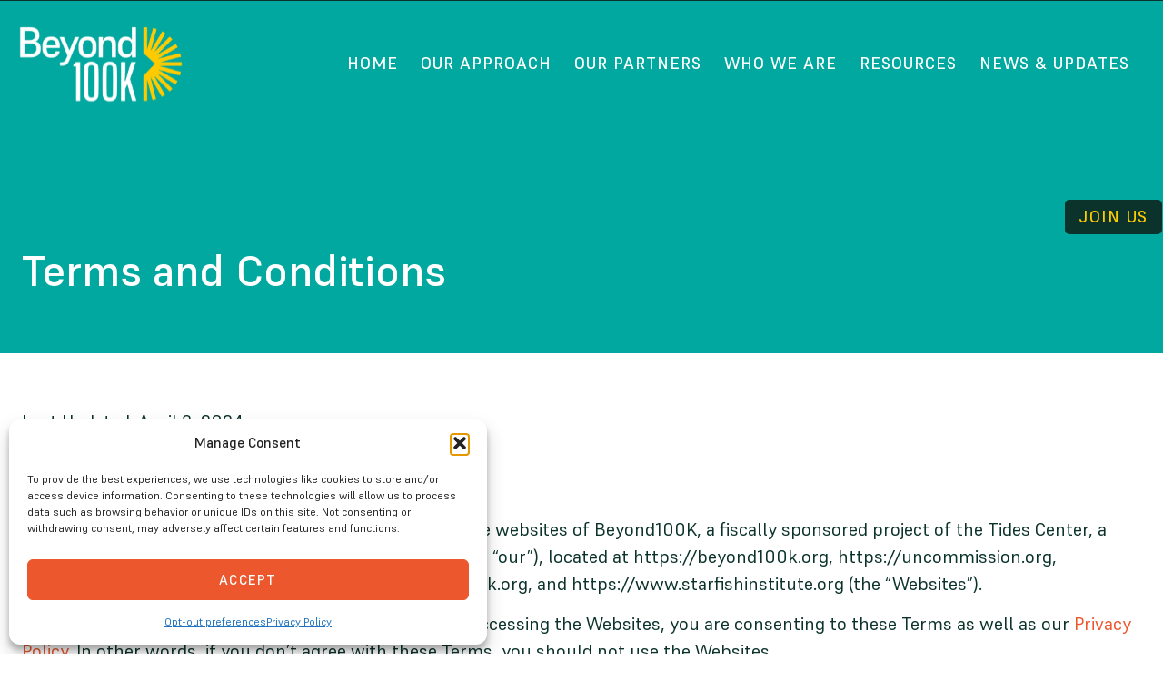

--- FILE ---
content_type: text/html; charset=UTF-8
request_url: https://beyond100k.org/terms-and-conditions/
body_size: 45921
content:
<!doctype html>
<html lang="en-US">
<head>
	<meta charset="UTF-8">
	<meta name="viewport" content="width=device-width, initial-scale=1">
	<link rel="profile" href="https://gmpg.org/xfn/11">
	<meta name='robots' content='index, follow, max-image-preview:large, max-snippet:-1, max-video-preview:-1' />

            <script data-no-defer="1" data-ezscrex="false" data-cfasync="false" data-pagespeed-no-defer data-cookieconsent="ignore">
                var ctPublicFunctions = {"_ajax_nonce":"4ae3da323d","_rest_nonce":"9242a29597","_ajax_url":"\/wp-admin\/admin-ajax.php","_rest_url":"https:\/\/beyond100k.org\/wp-json\/","data__cookies_type":"none","data__ajax_type":"rest","data__bot_detector_enabled":"0","data__frontend_data_log_enabled":1,"cookiePrefix":"","wprocket_detected":true,"host_url":"beyond100k.org","text__ee_click_to_select":"Click to select the whole data","text__ee_original_email":"The complete one is","text__ee_got_it":"Got it","text__ee_blocked":"Blocked","text__ee_cannot_connect":"Cannot connect","text__ee_cannot_decode":"Can not decode email. Unknown reason","text__ee_email_decoder":"CleanTalk email decoder","text__ee_wait_for_decoding":"The magic is on the way!","text__ee_decoding_process":"Please wait a few seconds while we decode the contact data."}
            </script>
        
            <script data-no-defer="1" data-ezscrex="false" data-cfasync="false" data-pagespeed-no-defer data-cookieconsent="ignore">
                var ctPublic = {"_ajax_nonce":"4ae3da323d","settings__forms__check_internal":"0","settings__forms__check_external":"0","settings__forms__force_protection":0,"settings__forms__search_test":"1","settings__data__bot_detector_enabled":"0","settings__sfw__anti_crawler":0,"blog_home":"https:\/\/beyond100k.org\/","pixel__setting":"3","pixel__enabled":true,"pixel__url":"https:\/\/moderate1-v4.cleantalk.org\/pixel\/3f0f7cb0d134e90c02bd5062c2ed7ce9.gif","data__email_check_before_post":"1","data__email_check_exist_post":0,"data__cookies_type":"none","data__key_is_ok":true,"data__visible_fields_required":true,"wl_brandname":"Anti-Spam by CleanTalk","wl_brandname_short":"CleanTalk","ct_checkjs_key":"2ad59991c023b2738f264180d9d6d44354d750356001078030a91fe84fac592f","emailEncoderPassKey":"c9b9a48ed911a8ee7e72de2ac6d5d434","bot_detector_forms_excluded":"W10=","advancedCacheExists":true,"varnishCacheExists":false,"wc_ajax_add_to_cart":false}
            </script>
        
	<!-- This site is optimized with the Yoast SEO plugin v26.5 - https://yoast.com/wordpress/plugins/seo/ -->
	<title>Terms and Conditions - Beyond100K</title>
<link data-rocket-prefetch href="https://www.gstatic.com" rel="dns-prefetch">
<link data-rocket-prefetch href="https://www.googletagmanager.com" rel="dns-prefetch">

<link data-rocket-prefetch href="https://acsbapp.com" rel="dns-prefetch">
<link data-rocket-prefetch href="https://static.hotjar.com" rel="dns-prefetch">
<link data-rocket-prefetch href="https://www.tfaforms.com" rel="dns-prefetch">
<link data-rocket-prefetch href="https://www.google.com" rel="dns-prefetch">
<link data-rocket-prefetch href="https://cdnjs.cloudflare.com" rel="dns-prefetch">
<link data-rocket-preload as="style" href="https://fonts.googleapis.com/css2?family=Roboto&#038;ver=6.9&#038;family=Roboto+Serif%3Aital%2Copsz%2Cwght%400%2C8..144%2C100..900%3B1%2C8..144%2C100..900&#038;ver=6.9&#038;display=swap" rel="preload">
<style type="text/css">@font-face {font-family:Roboto;font-style:normal;font-weight:400;src:url(/cf-fonts/s/roboto/5.0.11/latin-ext/400/normal.woff2);unicode-range:U+0100-02AF,U+0304,U+0308,U+0329,U+1E00-1E9F,U+1EF2-1EFF,U+2020,U+20A0-20AB,U+20AD-20CF,U+2113,U+2C60-2C7F,U+A720-A7FF;font-display:swap;}@font-face {font-family:Roboto;font-style:normal;font-weight:400;src:url(/cf-fonts/s/roboto/5.0.11/greek/400/normal.woff2);unicode-range:U+0370-03FF;font-display:swap;}@font-face {font-family:Roboto;font-style:normal;font-weight:400;src:url(/cf-fonts/s/roboto/5.0.11/greek-ext/400/normal.woff2);unicode-range:U+1F00-1FFF;font-display:swap;}@font-face {font-family:Roboto;font-style:normal;font-weight:400;src:url(/cf-fonts/s/roboto/5.0.11/vietnamese/400/normal.woff2);unicode-range:U+0102-0103,U+0110-0111,U+0128-0129,U+0168-0169,U+01A0-01A1,U+01AF-01B0,U+0300-0301,U+0303-0304,U+0308-0309,U+0323,U+0329,U+1EA0-1EF9,U+20AB;font-display:swap;}@font-face {font-family:Roboto;font-style:normal;font-weight:400;src:url(/cf-fonts/s/roboto/5.0.11/cyrillic/400/normal.woff2);unicode-range:U+0301,U+0400-045F,U+0490-0491,U+04B0-04B1,U+2116;font-display:swap;}@font-face {font-family:Roboto;font-style:normal;font-weight:400;src:url(/cf-fonts/s/roboto/5.0.11/latin/400/normal.woff2);unicode-range:U+0000-00FF,U+0131,U+0152-0153,U+02BB-02BC,U+02C6,U+02DA,U+02DC,U+0304,U+0308,U+0329,U+2000-206F,U+2074,U+20AC,U+2122,U+2191,U+2193,U+2212,U+2215,U+FEFF,U+FFFD;font-display:swap;}@font-face {font-family:Roboto;font-style:normal;font-weight:400;src:url(/cf-fonts/s/roboto/5.0.11/cyrillic-ext/400/normal.woff2);unicode-range:U+0460-052F,U+1C80-1C88,U+20B4,U+2DE0-2DFF,U+A640-A69F,U+FE2E-FE2F;font-display:swap;}@font-face {font-family:Roboto Serif;font-style:normal;font-weight:100 900;src:url(/cf-fonts/v/roboto-serif/5.0.11/latin-ext/opsz/normal.woff2);unicode-range:U+0100-02AF,U+0304,U+0308,U+0329,U+1E00-1E9F,U+1EF2-1EFF,U+2020,U+20A0-20AB,U+20AD-20CF,U+2113,U+2C60-2C7F,U+A720-A7FF;font-display:swap;}@font-face {font-family:Roboto Serif;font-style:normal;font-weight:100 900;src:url(/cf-fonts/v/roboto-serif/5.0.11/vietnamese/opsz/normal.woff2);unicode-range:U+0102-0103,U+0110-0111,U+0128-0129,U+0168-0169,U+01A0-01A1,U+01AF-01B0,U+0300-0301,U+0303-0304,U+0308-0309,U+0323,U+0329,U+1EA0-1EF9,U+20AB;font-display:swap;}@font-face {font-family:Roboto Serif;font-style:normal;font-weight:100 900;src:url(/cf-fonts/v/roboto-serif/5.0.11/cyrillic-ext/opsz/normal.woff2);unicode-range:U+0460-052F,U+1C80-1C88,U+20B4,U+2DE0-2DFF,U+A640-A69F,U+FE2E-FE2F;font-display:swap;}@font-face {font-family:Roboto Serif;font-style:normal;font-weight:100 900;src:url(/cf-fonts/v/roboto-serif/5.0.11/latin/opsz/normal.woff2);unicode-range:U+0000-00FF,U+0131,U+0152-0153,U+02BB-02BC,U+02C6,U+02DA,U+02DC,U+0304,U+0308,U+0329,U+2000-206F,U+2074,U+20AC,U+2122,U+2191,U+2193,U+2212,U+2215,U+FEFF,U+FFFD;font-display:swap;}@font-face {font-family:Roboto Serif;font-style:normal;font-weight:100 900;src:url(/cf-fonts/v/roboto-serif/5.0.11/cyrillic/opsz/normal.woff2);unicode-range:U+0301,U+0400-045F,U+0490-0491,U+04B0-04B1,U+2116;font-display:swap;}@font-face {font-family:Roboto Serif;font-style:italic;font-weight:100 900;src:url(/cf-fonts/v/roboto-serif/5.0.11/latin/opsz/italic.woff2);unicode-range:U+0000-00FF,U+0131,U+0152-0153,U+02BB-02BC,U+02C6,U+02DA,U+02DC,U+0304,U+0308,U+0329,U+2000-206F,U+2074,U+20AC,U+2122,U+2191,U+2193,U+2212,U+2215,U+FEFF,U+FFFD;font-display:swap;}@font-face {font-family:Roboto Serif;font-style:italic;font-weight:100 900;src:url(/cf-fonts/v/roboto-serif/5.0.11/cyrillic/opsz/italic.woff2);unicode-range:U+0301,U+0400-045F,U+0490-0491,U+04B0-04B1,U+2116;font-display:swap;}@font-face {font-family:Roboto Serif;font-style:italic;font-weight:100 900;src:url(/cf-fonts/v/roboto-serif/5.0.11/cyrillic-ext/opsz/italic.woff2);unicode-range:U+0460-052F,U+1C80-1C88,U+20B4,U+2DE0-2DFF,U+A640-A69F,U+FE2E-FE2F;font-display:swap;}@font-face {font-family:Roboto Serif;font-style:italic;font-weight:100 900;src:url(/cf-fonts/v/roboto-serif/5.0.11/latin-ext/opsz/italic.woff2);unicode-range:U+0100-02AF,U+0304,U+0308,U+0329,U+1E00-1E9F,U+1EF2-1EFF,U+2020,U+20A0-20AB,U+20AD-20CF,U+2113,U+2C60-2C7F,U+A720-A7FF;font-display:swap;}@font-face {font-family:Roboto Serif;font-style:italic;font-weight:100 900;src:url(/cf-fonts/v/roboto-serif/5.0.11/vietnamese/opsz/italic.woff2);unicode-range:U+0102-0103,U+0110-0111,U+0128-0129,U+0168-0169,U+01A0-01A1,U+01AF-01B0,U+0300-0301,U+0303-0304,U+0308-0309,U+0323,U+0329,U+1EA0-1EF9,U+20AB;font-display:swap;}</style>
<noscript><link rel="stylesheet" href="https://fonts.googleapis.com/css2?family=Roboto&#038;ver=6.9&#038;family=Roboto+Serif%3Aital%2Copsz%2Cwght%400%2C8..144%2C100..900%3B1%2C8..144%2C100..900&#038;ver=6.9&#038;display=swap"></noscript><link rel="preload" data-rocket-preload as="image" href="https://beyond100k.org/wp-content/uploads/2022/09/Beyond100K_PrimaryLogo_InverseColor_RGB_9.6-1.svg" fetchpriority="high">
	<meta name="description" content="Terms and Conditions apply to the websites of Beyond100K, a fiscally sponsored project of the Tides Center, a California nonprofit public benefit corporation." />
	<link rel="canonical" href="https://beyond100k.org/terms-and-conditions/" />
	<meta property="og:locale" content="en_US" />
	<meta property="og:type" content="article" />
	<meta property="og:title" content="Terms and Conditions - Beyond100K" />
	<meta property="og:description" content="Terms and Conditions of Use apply to the websites of Beyond100K, a fiscally sponsored project of the Tides Center, a California nonprofit public benefit corporation." />
	<meta property="og:url" content="https://beyond100k.org/terms-and-conditions/" />
	<meta property="og:site_name" content="Beyond100K" />
	<meta property="article:publisher" content="https://www.facebook.com/100Kin10/" />
	<meta property="article:modified_time" content="2025-07-18T20:31:35+00:00" />
	<meta name="twitter:card" content="summary_large_image" />
	<meta name="twitter:site" content="@100Kin10" />
	<meta name="twitter:label1" content="Est. reading time" />
	<meta name="twitter:data1" content="7 minutes" />
	<script type="application/ld+json" class="yoast-schema-graph">{"@context":"https://schema.org","@graph":[{"@type":"WebPage","@id":"https://beyond100k.org/terms-and-conditions/","url":"https://beyond100k.org/terms-and-conditions/","name":"Terms and Conditions - Beyond100K","isPartOf":{"@id":"https://beyond100k.org/#website"},"datePublished":"2022-09-07T15:03:50+00:00","dateModified":"2025-07-18T20:31:35+00:00","description":"Terms and Conditions apply to the websites of Beyond100K, a fiscally sponsored project of the Tides Center, a California nonprofit public benefit corporation.","breadcrumb":{"@id":"https://beyond100k.org/terms-and-conditions/#breadcrumb"},"inLanguage":"en-US","potentialAction":[{"@type":"ReadAction","target":["https://beyond100k.org/terms-and-conditions/"]}]},{"@type":"BreadcrumbList","@id":"https://beyond100k.org/terms-and-conditions/#breadcrumb","itemListElement":[{"@type":"ListItem","position":1,"name":"Home","item":"https://beyond100k.org/"},{"@type":"ListItem","position":2,"name":"Terms and Conditions"}]},{"@type":"WebSite","@id":"https://beyond100k.org/#website","url":"https://beyond100k.org/","name":"Beyond100K","description":"","publisher":{"@id":"https://beyond100k.org/#organization"},"potentialAction":[{"@type":"SearchAction","target":{"@type":"EntryPoint","urlTemplate":"https://beyond100k.org/?s={search_term_string}"},"query-input":{"@type":"PropertyValueSpecification","valueRequired":true,"valueName":"search_term_string"}}],"inLanguage":"en-US"},{"@type":"Organization","@id":"https://beyond100k.org/#organization","name":"Beyond100K","url":"https://beyond100k.org/","logo":{"@type":"ImageObject","inLanguage":"en-US","@id":"https://beyond100k.org/#/schema/logo/image/","url":"https://beyond100k.org/wp-content/uploads/2022/09/Beyond100K_PrimaryLogo_InverseColor_RGB_9.6-1.svg","contentUrl":"https://beyond100k.org/wp-content/uploads/2022/09/Beyond100K_PrimaryLogo_InverseColor_RGB_9.6-1.svg","width":230,"height":118,"caption":"Beyond100K"},"image":{"@id":"https://beyond100k.org/#/schema/logo/image/"},"sameAs":["https://www.facebook.com/100Kin10/","https://x.com/100Kin10"]}]}</script>
	<!-- / Yoast SEO plugin. -->


<link rel='dns-prefetch' href='//cdnjs.cloudflare.com' />
<link rel='dns-prefetch' href='//fonts.googleapis.com' />

<link rel="alternate" type="application/rss+xml" title="Beyond100K &raquo; Feed" href="https://beyond100k.org/feed/" />
<link rel="alternate" type="application/rss+xml" title="Beyond100K &raquo; Comments Feed" href="https://beyond100k.org/comments/feed/" />
<link rel="alternate" title="oEmbed (JSON)" type="application/json+oembed" href="https://beyond100k.org/wp-json/oembed/1.0/embed?url=https%3A%2F%2Fbeyond100k.org%2Fterms-and-conditions%2F" />
<link rel="alternate" title="oEmbed (XML)" type="text/xml+oembed" href="https://beyond100k.org/wp-json/oembed/1.0/embed?url=https%3A%2F%2Fbeyond100k.org%2Fterms-and-conditions%2F&#038;format=xml" />
<style id='wp-img-auto-sizes-contain-inline-css' type='text/css'>
img:is([sizes=auto i],[sizes^="auto," i]){contain-intrinsic-size:3000px 1500px}
/*# sourceURL=wp-img-auto-sizes-contain-inline-css */
</style>
<link rel='stylesheet' id='jollity-welcome-dashboard-css' href='https://beyond100k.org/wp-content/plugins/jollity-welcome-dashboard/public/css/jollity-welcome-dashboard-public.css?ver=1.0.0' type='text/css' media='all' />


<style id='wp-emoji-styles-inline-css' type='text/css'>

	img.wp-smiley, img.emoji {
		display: inline !important;
		border: none !important;
		box-shadow: none !important;
		height: 1em !important;
		width: 1em !important;
		margin: 0 0.07em !important;
		vertical-align: -0.1em !important;
		background: none !important;
		padding: 0 !important;
	}
/*# sourceURL=wp-emoji-styles-inline-css */
</style>
<link rel='stylesheet' id='wp-block-library-css' href='https://beyond100k.org/wp-includes/css/dist/block-library/style.min.css?ver=6.9' type='text/css' media='all' />
<style id='global-styles-inline-css' type='text/css'>
:root{--wp--preset--aspect-ratio--square: 1;--wp--preset--aspect-ratio--4-3: 4/3;--wp--preset--aspect-ratio--3-4: 3/4;--wp--preset--aspect-ratio--3-2: 3/2;--wp--preset--aspect-ratio--2-3: 2/3;--wp--preset--aspect-ratio--16-9: 16/9;--wp--preset--aspect-ratio--9-16: 9/16;--wp--preset--color--black: #000000;--wp--preset--color--cyan-bluish-gray: #abb8c3;--wp--preset--color--white: #ffffff;--wp--preset--color--pale-pink: #f78da7;--wp--preset--color--vivid-red: #cf2e2e;--wp--preset--color--luminous-vivid-orange: #ff6900;--wp--preset--color--luminous-vivid-amber: #fcb900;--wp--preset--color--light-green-cyan: #7bdcb5;--wp--preset--color--vivid-green-cyan: #00d084;--wp--preset--color--pale-cyan-blue: #8ed1fc;--wp--preset--color--vivid-cyan-blue: #0693e3;--wp--preset--color--vivid-purple: #9b51e0;--wp--preset--gradient--vivid-cyan-blue-to-vivid-purple: linear-gradient(135deg,rgb(6,147,227) 0%,rgb(155,81,224) 100%);--wp--preset--gradient--light-green-cyan-to-vivid-green-cyan: linear-gradient(135deg,rgb(122,220,180) 0%,rgb(0,208,130) 100%);--wp--preset--gradient--luminous-vivid-amber-to-luminous-vivid-orange: linear-gradient(135deg,rgb(252,185,0) 0%,rgb(255,105,0) 100%);--wp--preset--gradient--luminous-vivid-orange-to-vivid-red: linear-gradient(135deg,rgb(255,105,0) 0%,rgb(207,46,46) 100%);--wp--preset--gradient--very-light-gray-to-cyan-bluish-gray: linear-gradient(135deg,rgb(238,238,238) 0%,rgb(169,184,195) 100%);--wp--preset--gradient--cool-to-warm-spectrum: linear-gradient(135deg,rgb(74,234,220) 0%,rgb(151,120,209) 20%,rgb(207,42,186) 40%,rgb(238,44,130) 60%,rgb(251,105,98) 80%,rgb(254,248,76) 100%);--wp--preset--gradient--blush-light-purple: linear-gradient(135deg,rgb(255,206,236) 0%,rgb(152,150,240) 100%);--wp--preset--gradient--blush-bordeaux: linear-gradient(135deg,rgb(254,205,165) 0%,rgb(254,45,45) 50%,rgb(107,0,62) 100%);--wp--preset--gradient--luminous-dusk: linear-gradient(135deg,rgb(255,203,112) 0%,rgb(199,81,192) 50%,rgb(65,88,208) 100%);--wp--preset--gradient--pale-ocean: linear-gradient(135deg,rgb(255,245,203) 0%,rgb(182,227,212) 50%,rgb(51,167,181) 100%);--wp--preset--gradient--electric-grass: linear-gradient(135deg,rgb(202,248,128) 0%,rgb(113,206,126) 100%);--wp--preset--gradient--midnight: linear-gradient(135deg,rgb(2,3,129) 0%,rgb(40,116,252) 100%);--wp--preset--font-size--small: 13px;--wp--preset--font-size--medium: 20px;--wp--preset--font-size--large: 36px;--wp--preset--font-size--x-large: 42px;--wp--preset--spacing--20: 0.44rem;--wp--preset--spacing--30: 0.67rem;--wp--preset--spacing--40: 1rem;--wp--preset--spacing--50: 1.5rem;--wp--preset--spacing--60: 2.25rem;--wp--preset--spacing--70: 3.38rem;--wp--preset--spacing--80: 5.06rem;--wp--preset--shadow--natural: 6px 6px 9px rgba(0, 0, 0, 0.2);--wp--preset--shadow--deep: 12px 12px 50px rgba(0, 0, 0, 0.4);--wp--preset--shadow--sharp: 6px 6px 0px rgba(0, 0, 0, 0.2);--wp--preset--shadow--outlined: 6px 6px 0px -3px rgb(255, 255, 255), 6px 6px rgb(0, 0, 0);--wp--preset--shadow--crisp: 6px 6px 0px rgb(0, 0, 0);}:root { --wp--style--global--content-size: 800px;--wp--style--global--wide-size: 1200px; }:where(body) { margin: 0; }.wp-site-blocks > .alignleft { float: left; margin-right: 2em; }.wp-site-blocks > .alignright { float: right; margin-left: 2em; }.wp-site-blocks > .aligncenter { justify-content: center; margin-left: auto; margin-right: auto; }:where(.wp-site-blocks) > * { margin-block-start: 24px; margin-block-end: 0; }:where(.wp-site-blocks) > :first-child { margin-block-start: 0; }:where(.wp-site-blocks) > :last-child { margin-block-end: 0; }:root { --wp--style--block-gap: 24px; }:root :where(.is-layout-flow) > :first-child{margin-block-start: 0;}:root :where(.is-layout-flow) > :last-child{margin-block-end: 0;}:root :where(.is-layout-flow) > *{margin-block-start: 24px;margin-block-end: 0;}:root :where(.is-layout-constrained) > :first-child{margin-block-start: 0;}:root :where(.is-layout-constrained) > :last-child{margin-block-end: 0;}:root :where(.is-layout-constrained) > *{margin-block-start: 24px;margin-block-end: 0;}:root :where(.is-layout-flex){gap: 24px;}:root :where(.is-layout-grid){gap: 24px;}.is-layout-flow > .alignleft{float: left;margin-inline-start: 0;margin-inline-end: 2em;}.is-layout-flow > .alignright{float: right;margin-inline-start: 2em;margin-inline-end: 0;}.is-layout-flow > .aligncenter{margin-left: auto !important;margin-right: auto !important;}.is-layout-constrained > .alignleft{float: left;margin-inline-start: 0;margin-inline-end: 2em;}.is-layout-constrained > .alignright{float: right;margin-inline-start: 2em;margin-inline-end: 0;}.is-layout-constrained > .aligncenter{margin-left: auto !important;margin-right: auto !important;}.is-layout-constrained > :where(:not(.alignleft):not(.alignright):not(.alignfull)){max-width: var(--wp--style--global--content-size);margin-left: auto !important;margin-right: auto !important;}.is-layout-constrained > .alignwide{max-width: var(--wp--style--global--wide-size);}body .is-layout-flex{display: flex;}.is-layout-flex{flex-wrap: wrap;align-items: center;}.is-layout-flex > :is(*, div){margin: 0;}body .is-layout-grid{display: grid;}.is-layout-grid > :is(*, div){margin: 0;}body{padding-top: 0px;padding-right: 0px;padding-bottom: 0px;padding-left: 0px;}a:where(:not(.wp-element-button)){text-decoration: underline;}:root :where(.wp-element-button, .wp-block-button__link){background-color: #32373c;border-width: 0;color: #fff;font-family: inherit;font-size: inherit;font-style: inherit;font-weight: inherit;letter-spacing: inherit;line-height: inherit;padding-top: calc(0.667em + 2px);padding-right: calc(1.333em + 2px);padding-bottom: calc(0.667em + 2px);padding-left: calc(1.333em + 2px);text-decoration: none;text-transform: inherit;}.has-black-color{color: var(--wp--preset--color--black) !important;}.has-cyan-bluish-gray-color{color: var(--wp--preset--color--cyan-bluish-gray) !important;}.has-white-color{color: var(--wp--preset--color--white) !important;}.has-pale-pink-color{color: var(--wp--preset--color--pale-pink) !important;}.has-vivid-red-color{color: var(--wp--preset--color--vivid-red) !important;}.has-luminous-vivid-orange-color{color: var(--wp--preset--color--luminous-vivid-orange) !important;}.has-luminous-vivid-amber-color{color: var(--wp--preset--color--luminous-vivid-amber) !important;}.has-light-green-cyan-color{color: var(--wp--preset--color--light-green-cyan) !important;}.has-vivid-green-cyan-color{color: var(--wp--preset--color--vivid-green-cyan) !important;}.has-pale-cyan-blue-color{color: var(--wp--preset--color--pale-cyan-blue) !important;}.has-vivid-cyan-blue-color{color: var(--wp--preset--color--vivid-cyan-blue) !important;}.has-vivid-purple-color{color: var(--wp--preset--color--vivid-purple) !important;}.has-black-background-color{background-color: var(--wp--preset--color--black) !important;}.has-cyan-bluish-gray-background-color{background-color: var(--wp--preset--color--cyan-bluish-gray) !important;}.has-white-background-color{background-color: var(--wp--preset--color--white) !important;}.has-pale-pink-background-color{background-color: var(--wp--preset--color--pale-pink) !important;}.has-vivid-red-background-color{background-color: var(--wp--preset--color--vivid-red) !important;}.has-luminous-vivid-orange-background-color{background-color: var(--wp--preset--color--luminous-vivid-orange) !important;}.has-luminous-vivid-amber-background-color{background-color: var(--wp--preset--color--luminous-vivid-amber) !important;}.has-light-green-cyan-background-color{background-color: var(--wp--preset--color--light-green-cyan) !important;}.has-vivid-green-cyan-background-color{background-color: var(--wp--preset--color--vivid-green-cyan) !important;}.has-pale-cyan-blue-background-color{background-color: var(--wp--preset--color--pale-cyan-blue) !important;}.has-vivid-cyan-blue-background-color{background-color: var(--wp--preset--color--vivid-cyan-blue) !important;}.has-vivid-purple-background-color{background-color: var(--wp--preset--color--vivid-purple) !important;}.has-black-border-color{border-color: var(--wp--preset--color--black) !important;}.has-cyan-bluish-gray-border-color{border-color: var(--wp--preset--color--cyan-bluish-gray) !important;}.has-white-border-color{border-color: var(--wp--preset--color--white) !important;}.has-pale-pink-border-color{border-color: var(--wp--preset--color--pale-pink) !important;}.has-vivid-red-border-color{border-color: var(--wp--preset--color--vivid-red) !important;}.has-luminous-vivid-orange-border-color{border-color: var(--wp--preset--color--luminous-vivid-orange) !important;}.has-luminous-vivid-amber-border-color{border-color: var(--wp--preset--color--luminous-vivid-amber) !important;}.has-light-green-cyan-border-color{border-color: var(--wp--preset--color--light-green-cyan) !important;}.has-vivid-green-cyan-border-color{border-color: var(--wp--preset--color--vivid-green-cyan) !important;}.has-pale-cyan-blue-border-color{border-color: var(--wp--preset--color--pale-cyan-blue) !important;}.has-vivid-cyan-blue-border-color{border-color: var(--wp--preset--color--vivid-cyan-blue) !important;}.has-vivid-purple-border-color{border-color: var(--wp--preset--color--vivid-purple) !important;}.has-vivid-cyan-blue-to-vivid-purple-gradient-background{background: var(--wp--preset--gradient--vivid-cyan-blue-to-vivid-purple) !important;}.has-light-green-cyan-to-vivid-green-cyan-gradient-background{background: var(--wp--preset--gradient--light-green-cyan-to-vivid-green-cyan) !important;}.has-luminous-vivid-amber-to-luminous-vivid-orange-gradient-background{background: var(--wp--preset--gradient--luminous-vivid-amber-to-luminous-vivid-orange) !important;}.has-luminous-vivid-orange-to-vivid-red-gradient-background{background: var(--wp--preset--gradient--luminous-vivid-orange-to-vivid-red) !important;}.has-very-light-gray-to-cyan-bluish-gray-gradient-background{background: var(--wp--preset--gradient--very-light-gray-to-cyan-bluish-gray) !important;}.has-cool-to-warm-spectrum-gradient-background{background: var(--wp--preset--gradient--cool-to-warm-spectrum) !important;}.has-blush-light-purple-gradient-background{background: var(--wp--preset--gradient--blush-light-purple) !important;}.has-blush-bordeaux-gradient-background{background: var(--wp--preset--gradient--blush-bordeaux) !important;}.has-luminous-dusk-gradient-background{background: var(--wp--preset--gradient--luminous-dusk) !important;}.has-pale-ocean-gradient-background{background: var(--wp--preset--gradient--pale-ocean) !important;}.has-electric-grass-gradient-background{background: var(--wp--preset--gradient--electric-grass) !important;}.has-midnight-gradient-background{background: var(--wp--preset--gradient--midnight) !important;}.has-small-font-size{font-size: var(--wp--preset--font-size--small) !important;}.has-medium-font-size{font-size: var(--wp--preset--font-size--medium) !important;}.has-large-font-size{font-size: var(--wp--preset--font-size--large) !important;}.has-x-large-font-size{font-size: var(--wp--preset--font-size--x-large) !important;}
:root :where(.wp-block-pullquote){font-size: 1.5em;line-height: 1.6;}
/*# sourceURL=global-styles-inline-css */
</style>
<link rel='stylesheet' id='cleantalk-public-css-css' href='https://beyond100k.org/wp-content/plugins/cleantalk-spam-protect/css/cleantalk-public.min.css?ver=6.68_1763274204' type='text/css' media='all' />
<link rel='stylesheet' id='cleantalk-email-decoder-css-css' href='https://beyond100k.org/wp-content/plugins/cleantalk-spam-protect/css/cleantalk-email-decoder.min.css?ver=6.68_1763274204' type='text/css' media='all' />
<link rel='stylesheet' id='cmplz-general-css' href='https://beyond100k.org/wp-content/plugins/complianz-gdpr/assets/css/cookieblocker.min.css?ver=1764778200' type='text/css' media='all' />
<link rel='stylesheet' id='search-filter-plugin-styles-css' href='https://beyond100k.org/wp-content/plugins/search-filter-pro/public/assets/css/search-filter.min.css?ver=2.5.21' type='text/css' media='all' />
<link data-minify="1" rel='stylesheet' id='hello-elementor-css' href='https://beyond100k.org/wp-content/cache/min/1/wp-content/themes/hello-elementor/assets/css/reset.css?ver=1764892023' type='text/css' media='all' />
<link data-minify="1" rel='stylesheet' id='hello-elementor-theme-style-css' href='https://beyond100k.org/wp-content/cache/min/1/wp-content/themes/hello-elementor/assets/css/theme.css?ver=1764892023' type='text/css' media='all' />
<link data-minify="1" rel='stylesheet' id='chld_thm_cfg_child-css' href='https://beyond100k.org/wp-content/cache/min/1/wp-content/themes/hello-elementor-child/style.css?ver=1764892023' type='text/css' media='all' />
<link data-minify="1" rel='stylesheet' id='lity-css' href='https://beyond100k.org/wp-content/cache/min/1/ajax/libs/lity/2.4.1/lity.min.css?ver=1764892023' type='text/css' media='all' />
<link data-minify="1" rel='stylesheet' id='hello-elementor-header-footer-css' href='https://beyond100k.org/wp-content/cache/min/1/wp-content/themes/hello-elementor/assets/css/header-footer.css?ver=1764892023' type='text/css' media='all' />
<link rel='stylesheet' id='elementor-frontend-css' href='https://beyond100k.org/wp-content/uploads/elementor/css/custom-frontend.min.css?ver=1764892019' type='text/css' media='all' />
<link rel='stylesheet' id='elementor-post-5-css' href='https://beyond100k.org/wp-content/uploads/elementor/css/post-5.css?ver=1764891857' type='text/css' media='all' />
<link rel='stylesheet' id='widget-heading-css' href='https://beyond100k.org/wp-content/plugins/elementor/assets/css/widget-heading.min.css?ver=3.33.3' type='text/css' media='all' />
<link rel='stylesheet' id='widget-image-css' href='https://beyond100k.org/wp-content/plugins/elementor/assets/css/widget-image.min.css?ver=3.33.3' type='text/css' media='all' />
<link rel='stylesheet' id='widget-nav-menu-css' href='https://beyond100k.org/wp-content/uploads/elementor/css/custom-pro-widget-nav-menu.min.css?ver=1764892019' type='text/css' media='all' />
<link rel='stylesheet' id='widget-social-icons-css' href='https://beyond100k.org/wp-content/plugins/elementor/assets/css/widget-social-icons.min.css?ver=3.33.3' type='text/css' media='all' />
<link rel='stylesheet' id='e-apple-webkit-css' href='https://beyond100k.org/wp-content/uploads/elementor/css/custom-apple-webkit.min.css?ver=1764892019' type='text/css' media='all' />
<link rel='stylesheet' id='e-animation-slideInUp-css' href='https://beyond100k.org/wp-content/plugins/elementor/assets/lib/animations/styles/slideInUp.min.css?ver=3.33.3' type='text/css' media='all' />
<link data-minify="1" rel='stylesheet' id='elementor-icons-css' href='https://beyond100k.org/wp-content/cache/min/1/wp-content/plugins/elementor/assets/lib/eicons/css/elementor-icons.min.css?ver=1764892023' type='text/css' media='all' />
<link rel='stylesheet' id='elementor-post-59-css' href='https://beyond100k.org/wp-content/uploads/elementor/css/post-59.css?ver=1764891859' type='text/css' media='all' />
<link rel='stylesheet' id='elementor-post-255-css' href='https://beyond100k.org/wp-content/uploads/elementor/css/post-255.css?ver=1764891859' type='text/css' media='all' />
<link rel='stylesheet' id='elementor-post-1188-css' href='https://beyond100k.org/wp-content/uploads/elementor/css/post-1188.css?ver=1764897617' type='text/css' media='all' />
<link data-minify="1" rel='stylesheet' id='wp-pagenavi-css' href='https://beyond100k.org/wp-content/cache/min/1/wp-content/plugins/wp-pagenavi/pagenavi-css.css?ver=1764892023' type='text/css' media='all' />
<link rel='stylesheet' id='eael-general-css' href='https://beyond100k.org/wp-content/plugins/essential-addons-for-elementor-lite/assets/front-end/css/view/general.min.css?ver=6.5.3' type='text/css' media='all' />
<link data-minify="1" rel='stylesheet' id='elementor-gf-local-roboto-css' href='https://beyond100k.org/wp-content/cache/min/1/wp-content/uploads/elementor/google-fonts/css/roboto.css?ver=1764892023' type='text/css' media='all' />
<link rel='stylesheet' id='elementor-icons-shared-0-css' href='https://beyond100k.org/wp-content/plugins/elementor/assets/lib/font-awesome/css/fontawesome.min.css?ver=5.15.3' type='text/css' media='all' />
<link data-minify="1" rel='stylesheet' id='elementor-icons-fa-solid-css' href='https://beyond100k.org/wp-content/cache/min/1/wp-content/plugins/elementor/assets/lib/font-awesome/css/solid.min.css?ver=1764892023' type='text/css' media='all' />
<link data-minify="1" rel='stylesheet' id='elementor-icons-fa-brands-css' href='https://beyond100k.org/wp-content/cache/min/1/wp-content/plugins/elementor/assets/lib/font-awesome/css/brands.min.css?ver=1764892023' type='text/css' media='all' />
<script src="https://beyond100k.org/wp-content/plugins/cleantalk-spam-protect/js/apbct-public-bundle_gathering.min.js?ver=6.68_1763274204" id="apbct-public-bundle_gathering.min-js-js"></script>
<script src="https://beyond100k.org/wp-includes/js/jquery/jquery.min.js?ver=3.7.1" id="jquery-core-js"></script>
<script src="https://beyond100k.org/wp-includes/js/jquery/jquery-migrate.min.js?ver=3.4.1" id="jquery-migrate-js"></script>
<script src="https://beyond100k.org/wp-content/plugins/jollity-welcome-dashboard/public/js/jollity-welcome-dashboard-public.js?ver=1.0.0" id="jollity-welcome-dashboard-js"></script>
<script id="search-filter-plugin-build-js-extra">
var SF_LDATA = {"ajax_url":"https://beyond100k.org/wp-admin/admin-ajax.php","home_url":"https://beyond100k.org/","extensions":[]};
//# sourceURL=search-filter-plugin-build-js-extra
</script>
<script src="https://beyond100k.org/wp-content/plugins/search-filter-pro/public/assets/js/search-filter-build.min.js?ver=2.5.21" id="search-filter-plugin-build-js"></script>
<script src="https://beyond100k.org/wp-content/plugins/search-filter-pro/public/assets/js/select2.min.js?ver=2.5.21" id="search-filter-plugin-select2-js"></script>
<link rel="https://api.w.org/" href="https://beyond100k.org/wp-json/" /><link rel="alternate" title="JSON" type="application/json" href="https://beyond100k.org/wp-json/wp/v2/pages/267" /><link rel="EditURI" type="application/rsd+xml" title="RSD" href="https://beyond100k.org/xmlrpc.php?rsd" />
<meta name="generator" content="WordPress 6.9" />
<link rel='shortlink' href='https://beyond100k.org/?p=267' />
<!-- Google Tag Manager -->
<script>
window.dataLayer = window.dataLayer || [];
(function(w,d,s,l,i){w[l]=w[l]||[];w[l].push({'gtm.start':
new Date().getTime(),event:'gtm.js'});var f=d.getElementsByTagName(s)[0],
j=d.createElement(s),dl=l!='dataLayer'?'&l='+l:'';j.async=true;j.src=
'https://www.googletagmanager.com/gtm.js?id='+i+dl;f.parentNode.insertBefore(j,f);
})(window,document,'script','dataLayer','GTM-5ZP3QD89');</script>
<!-- End Google Tag Manager -->

<!-- Accessibe ADA -->
<script> (function(){ var s = document.createElement('script'); var h = document.querySelector('head') || document.body; s.src = 'https://acsbapp.com/apps/app/dist/js/app.js'; s.async = true; s.onload = function(){ acsbJS.init({ statementLink : '', footerHtml : '', hideMobile : false, hideTrigger : false, disableBgProcess : false, language : 'en', position : 'left', leadColor : '#0060AF', triggerColor : '#FFCB00', triggerRadius : '50%', triggerPositionX : 'left', triggerPositionY : 'bottom', triggerIcon : 'people', triggerSize : 'bottom', triggerOffsetX : 20, triggerOffsetY : 20, mobile : { triggerSize : 'small', triggerPositionX : 'left', triggerPositionY : 'bottom', triggerOffsetX : 10, triggerOffsetY : 10, triggerRadius : '20' } }); }; h.appendChild(s); })(); </script>
<!-- End Accessibe ADA -->			<style>.cmplz-hidden {
					display: none !important;
				}</style><meta name="generator" content="Elementor 3.33.3; features: additional_custom_breakpoints; settings: css_print_method-external, google_font-enabled, font_display-auto">
<!-- Hotjar Tracking Code for beyond100k.org -->
<script>
    (function(h,o,t,j,a,r){
        h.hj=h.hj||function(){(h.hj.q=h.hj.q||[]).push(arguments)};
        h._hjSettings={hjid:3804092,hjsv:6};
        a=o.getElementsByTagName('head')[0];
        r=o.createElement('script');r.async=1;
        r.src=t+h._hjSettings.hjid+j+h._hjSettings.hjsv;
        a.appendChild(r);
    })(window,document,'https://static.hotjar.com/c/hotjar-','.js?sv=');
</script>


			<style>
				.e-con.e-parent:nth-of-type(n+4):not(.e-lazyloaded):not(.e-no-lazyload),
				.e-con.e-parent:nth-of-type(n+4):not(.e-lazyloaded):not(.e-no-lazyload) * {
					background-image: none !important;
				}
				@media screen and (max-height: 1024px) {
					.e-con.e-parent:nth-of-type(n+3):not(.e-lazyloaded):not(.e-no-lazyload),
					.e-con.e-parent:nth-of-type(n+3):not(.e-lazyloaded):not(.e-no-lazyload) * {
						background-image: none !important;
					}
				}
				@media screen and (max-height: 640px) {
					.e-con.e-parent:nth-of-type(n+2):not(.e-lazyloaded):not(.e-no-lazyload),
					.e-con.e-parent:nth-of-type(n+2):not(.e-lazyloaded):not(.e-no-lazyload) * {
						background-image: none !important;
					}
				}
			</style>
			<link rel="icon" href="https://beyond100k.org/wp-content/uploads/2022/09/Beyond100K_Favicon_32x32.png" sizes="32x32" />
<link rel="icon" href="https://beyond100k.org/wp-content/uploads/2022/09/Beyond100K_Favicon_32x32.png" sizes="192x192" />
<link rel="apple-touch-icon" href="https://beyond100k.org/wp-content/uploads/2022/09/Beyond100K_Favicon_32x32.png" />
<meta name="msapplication-TileImage" content="https://beyond100k.org/wp-content/uploads/2022/09/Beyond100K_Favicon_32x32.png" />
		<style id="wp-custom-css">
			/* Sub Nav */
#main-nav .sub-menu {
	min-width: 220px !important;
	padding: 0 !important;
	border-top: 4px solid #00A89F;
	margin-top: -4px !important;
}
#main-nav .sub-menu .elementor-sub-item {
	margin: unset;
	display: block;
	width: 100% !important;
	padding: 10px !important;
}
@media only screen and (max-width: 1024px) {
#main-nav .sub-menu {
	border-top: none !important;
	max-width: 220px !important;
	margin: -22px auto 0 !important;
	text-align: center;
}	
#main-nav .sub-menu .elementor-sub-item { 
		font-size: 16px;
	}
}


/* Sticky Side Button */
#git {
	top: 220px;
	width: 180px;
	rotate: -90deg;
	right: -72px;
/* 	display: none; */
}
/*.logged-in #git {
	display: block;
}*/ 
.page-id-12 #git {
	display: none;
}


/* Form Assembly */
#content .errorMessage *,
#content .errorMessage {
	color: #FFC600 !important;
}
#tfa_15 {
	display: none;
}
#tfa_160,
#tfa_359 {
	flex-flow: row wrap;
	display: flex;
}
#tfa_160 > div,
#tfa_359 > div {
	width: 100% !important;
	max-width: 50% !important;
	display: block !important;
}
#tfa_160 label, #tfa_359 label {
	font-family: Supreme Variable;
	color: #ffffff;
	font-size: 16px;
	font-weight: 800;
	letter-spacing: 0.8px;
}
#tfa_160 label:after, #tfa_359 label:after {
	color: #EC572D;
}
#tfa_298-D, #tfa_285-D {
	max-width: 100% !important;
	width: 100% !important;
}
#tfa_298-D input[type="radio"],
#wfPgIndex-2 input[type="checkbox"] {
	width: 20px !important;
	border: none !important;
	min-height: unset !important;
	height: 20px !important;
	position: absolute;
	left: 0;
	top: 1px;
}
#wfPgIndex-2 input[type="checkbox"] {
	top: 2px;
}
#tfa_298-D .oneChoice,
#wfPgIndex-2 .oneChoice {
	display: flex !important;
	align-items: flex-start !important;
	flex-flow: row wrap;
	padding-left: 28px;
	position: relative;
	margin-bottom: 22px;
}
#tfa_298-D .oneChoice:nth-last-of-type(1) {
	margin-bottom: 5px;
}
#tfa_298-D label, 
#wfPgIndex-2 label  {
	font-size: 16px;
	color: #fff;
	margin: 0;
	line-height: 23px;
}
#wfPgIndex-2 label  { 
	line-height: 23px;
}
#joinform .wFormContainer {
	max-width: 100%;
}
#tfa_357-T,
#tfa_159-L,
#tfa_298-L,
#tfa_280-L,
#wfPgIndex-1-buttons input,
#joinform input[type="text"] {
	font-family: Supreme variable, sans-serif !important;		
}
#joinform input[type="text"] {
	text-transform: none !important;
	font-size: 16px !important;
}
#tfa_357-T, #tfa_358-T {
	font-size: 16px;
	padding: 0 16px;
	color: #FFCB00;
	text-transform: uppercase;
	letter-spacing: 0.8px;
	font-weight: 800;
	margin-bottom: 5px;
margin-top: 0;	
}
#tfa_159-L, 
#wfPgIndex-2 legend {
	font-size: 24px !important;
	font-style: normal !important;
	font-weight: 500;
	line-height: 32px;
	letter-spacing: 0.96px;
	text-transform: capitalize;
	color: #fff !important;
}
#wfPgIndex-2 * {
	font-family: "Supreme Variable", sans-serif;
}
#tfa_159-L b, #wfPgIndex-2 b {
	font-weight: 500;
}
#wfPgIndex-2 b i {
	font-style: normal !important;	
}
#tfa_2, #tfa_285-L {
	display: none !important;
}
#tfa_298-L {
	font-weight: 800;
	margin-bottom: 20px !important;
	padding: 0;
	letter-spacing: 0.8px;
}
#wfPgIndex-1-buttons {
	padding: 0 16px;
	width: 186px;
}
#wfPgIndex-1-buttons input {
	width: 100%;
	padding: 15px 10px;
	margin: 0;
	border-radius: 9px;
	background: #EC572D;
	box-shadow: 4px 6px 18px 0px rgba(0, 0, 0, 0.15);
	font-size: 16px;
}
#tfa_280-L {
	font-family: Supreme Variable, sans-serif;
	font-size: 16px;
	font-style: normal;
	font-weight: 800;
	letter-spacing: 0.8px;
	color: #ffffff;
}
#joinform #tfa_280, #tfa_280-D {
	width: 100% !important;
	max-width: 100% !important;
}
#joinform input[type="text"],
#joinform textarea, #fa-newsletter input[type="text"] {
/* 	font-weight: 700; */
}
#tfa_239 {
	flex-flow: row wrap;
}
#tfa_285-D {
	margin-top: 0;
}


#wfPgIndex-2 input[type="checkbox"] {
	-webkit-appearance: none;
	appearance: none;
	background-color: var(--form-background);
	margin: 0;
	font: inherit;
	color: currentColor;
	width: 20px;
	height: 20px;
	border: none !important;
	place-content: center;
	background-size: 18px 18px;
	background-position: center center;
	top: 2px;
	position: absolute;
background-color: #fff !important;	
}

#wfPgIndex-2 input[type="checkbox"]::before {
	content: "";
	width: 19px;
	height: 18px;
	transform: scale(0);
	background-size: cover;
}

#wfPgIndex-2 input[type="checkbox"]:checked::before {
	transform: scale(1);
	display: block;
	background-image: url(/wp-content/uploads/2024/09/checkbox-bg.svg);
}
#wfPgIndex-2 input[type="checkbox"]:disabled {
  --form-control-color: var(--form-control-disabled);

  color: var(--form-control-disabled);
  cursor: not-allowed;
}
#wfPgIndex-2 input[type="radio"]:checked,
#wfPgIndex-2 input[type="reset"],
#wfPgIndex-2 input[type="checkbox"]:checked,
#wfPgIndex-2 input[type="checkbox"]:hover:checked,
#wfPgIndex-2 input[type="checkbox"]:focus:checked,
#wfPgIndex-2 input[type="range"]::-webkit-slider-thumb {
	border-color: var(--ast-global-color-0);
	background-color: transparent;
	box-shadow: none;
}
#tfa_239 {
	padding: 0;
	border: 0 !important;
}
#tfa_239 .oneField {
	width: 50% !important;
}
#wfPgIndex-2 select {
	-webkit-appearance: none;
	-moz-appearance: none;
	-ms-appearance: none;
	appearance: none;
	width: 100% !important;
	min-height: 48px;
	font-size: 16px;
	text-transform: uppercase;
	font-weight: 500;
	color: #143732;
	letter-spacing: 0.8px;
	padding: 0 20px;
}
#tfa_194-D .inputWrapper::after,
#tfa_225-D .inputWrapper::after,
#tfa_275-D .inputWrapper::after {
content: "";
  display: block;
  width: 19px;
  height: 16px;
  background-image: url(/wp-content/uploads/2024/09/Polygon-2.svg);
  position: absolute;
  top: 17px;
  right: 20px;
}
#wfPgIndex-2 .offstate {
	opacity: 0.7;
}
#tfa_239 #tfa_225-D, 
#tfa_239 #tfa_246-D,
#tfa_275-D, #tfa_326-D, 
#tfa_360 #tfa_326  {
	width: 100% !important;
	max-width: 100% !important;
}
#tfa_246-D td {
	width: 50%;
}
#tfa_246-D td:nth-child(2n) {
	padding-left: 8px;
}
#tfa_246-D table tbody > tr:nth-child(2n+1) > td,
#tfa_246-D table tbody > tr:nth-child(2n+1) > th {
	background-color: transparent !important;
}
#tfa_310 {
	flex-flow: column wrap;
}
#tfa_239 label.preField,
#tfa_360 label.preField {
	font-weight: 800;
	margin-bottom: 8px !important;
	letter-spacing: 0.8px;
}
#wfPgIndex-2 .oneChoice {
	margin-bottom: 16px;
}
#wfPgIndex-2 #tfa_239-L,
#wfPgIndex-2 #tfa_360-L {
	text-transform: uppercase !important;
	font-size: 18px !important;
	font-family: "Supreme Variable", sans-serif !important;
}
#disabled-explanation, .captchaHelp {
	color: #fff;
	opacity: 1 !important;
	font-size: 12px !important;
	margin: 0;
	font-weight: 500;
	padding: 0 !important;
}
#google-captcha {
	padding: 0 16px;
}
#wfPgIndex-2-buttons {
	padding-left: 16px;
}
#wfPagePreviousId2, #joinform   #submit_button, #fa-newsletter #submit_button  {
	background: #EC572D;
	padding: 15px 34px !important;
	color: #FFFFFF !important;
	border-radius: 9px !important;
	font-weight: 400;
	font-size: 16px;
	letter-spacing: 0.09em;
	margin-top: 0;
	margin-left: auto !important;
	display: block !important;
	font-family: "Supreme Variable", Sans-serif !important;
}
#joinform #submit_button,
#fa-newsletter #submit_button {
	margin: 0 !important;
	font-weight: 700;
}

/* Newsletter */
#fa-newsletter {
	position: relative;
	max-width: 880px;
	margin: 0 auto;
}
#fa-newsletter form {
	background-color: #00A89F;
}
.lity {
	background-color: rgba(0, 0, 0, 0.7);
}
#fa-newsletter .section {
	border: none !important;
}
#fa-newsletter form {
	background-color: #00A89F;
	padding: 45px 42px;
}
#fa-newsletter .wFormContainer {
	max-width: 880px;
}
#fa-newsletter #tfa_160 .inputWrapper, #fa-newsletter #tfa_160 .inputWrapper input,
#fa-newsletter #tfa_359 .inputWrapper, #fa-newsletter #tfa_359 .inputWrapper input{
	width: 100% !important;
	max-width: 100% !important;
}
#fa-newsletter .section input {
	min-height: 48px;
}
#footer-3-widgets > .elementor-container {
	flex-flow: row wrap;
}
#footer-3-widgets > .elementor-container .elementor-col-33:nth-of-type(1) {
	width: 100% !important;
	max-width: 40% !important;
}
#footer-3-widgets > .elementor-container .elementor-col-33:nth-of-type(2), #footer-3-widgets > .elementor-container .elementor-col-33:nth-of-type(3) {
	max-width: 30% !important;
}
#fa-newsletter label::after {
	color: #EC572D;
}
#tfa_239 {
	display: flex;
	flex-flow: row wrap;
}
#fa-newsletter .inputWrapper, #tfa_326-D, #fa-newsletter #tfa_326-D, #fa-newsletter #tfa_280 {
	width: 100% !important;
	max-width: 100% !important;
}
#tfa_326 {
	height: 120px;
}
.lity.lity-opened {
	z-index: 99999 !important;
}


.wp-pagenavi .current {
	border-color: #0060AF !important;
	background-color: #0060AF;
	color: #fff;
}
.wp-pagenavi a, .wp-pagenavi .pages, .wp-pagenavi span {
	background-color: #fff;
	color: #0060AF;
	border-color: #fff !important;
}
.wp-pagenavi a:hover, .wp-pagenavi .pages:hover, .wp-pagenavi span:hover {
	border-color: #0060AF !important;
	background-color: #0060AF;
	color: #fff;	
}

@media only screen and (max-width: 1200px) {
#footer-3-widgets > .elementor-container .elementor-col-33:nth-of-type(1), #footer-3-widgets > .elementor-container .elementor-col-33:nth-of-type(2), #footer-3-widgets > .elementor-container .elementor-col-33:nth-of-type(3) {
	width: 100% !important;
	max-width: 100% !important;
}
#footer-3-widgets > .elementor-container {
	flex-flow: column wrap;
	align-items: center;
	gap: 20px;
}	
#menu-1-7b06a81 {
	margin: 0 auto;
}	
#footer-3-widgets .e-con-inner {
	justify-content: center;
}	
	#footer-3-widgets	.elementor-element-1cf7c2e {
		margin-left: unset !important;
	}
}

@media only screen and (max-width: 960px) {
	#tfa_239 {
		flex-flow: column wrap;
	}
	#tfa_239 .oneField {
		width: 100% !important;
		max-width: 100% !important;
	}
}

@media only screen and (max-width: 880px) {
	#fa-newsletter {
		max-width: 90%;
	}
}

@media only screen and (max-width: 640px) {
	#tfa_160,
	#tfa_359 {
		flex-flow: column wrap;
	}
	#tfa_160 > div,
	#tfa_359 > div {
		max-width: 100% !important;
	}
	#wfPgIndex-1-buttons {
		margin: 0 auto 50px !important;
		display: block;
		float: none;
	}	
	#tfa_357-T, #tfa_358-T {
		text-align: center;
	}	
	#tfa_159-L, #wfPgIndex-2 legend	{
		font-size: 18px !important;
	}
#tfa_246-D td {
	width: 100%;
	display: block;
}	
#tfa_246-D td:nth-child(2n) {
	padding-left: 0;
}	
#tfa_360 {
	margin: 0;
}
#tfa_242 {
	margin-bottom: 0;
	padding-bottom: 0;
}	
#wfPgIndex-2-buttons {
	padding-left: 16px;
	width: 100%;
	padding-right: 16px;
}
#wfPagePreviousId2, #joinform #submit_button, #fa-newsletter #submit_button {
	margin-right: auto !important;
	margin-left: auto !important;
}	
div [data-contentid="submit_button"] {
	width: 100% !important;
	display: block !important;
}	
#joinform #submit_button {
	margin-bottom: 30px !important;
}	
#fa-newsletter form {
	padding: 45px 15px 20px;
}	
#footer-3-widgets .e-con-inner {
	justify-content: center;
	flex-flow: column wrap;
	gap: 20px;
}	
.elementor-element-1cf7c2e .elementor-widget-container {
	margin: 0 !important;
}	
#footer-3-widgets nav li a {
	margin: 0;
}
#footer-3-widgets nav li {
	display: flex;
	flex-flow: column wrap;
	width: 100%;
	justify-content: center;
	align-items: center;
	margin: 0;
}	
.footersocial .elementor-grid-0 .elementor-grid {
	word-spacing: 34px !important;
}	
}





/* Logo */
#logos {
	display: flex;
	flex-flow: row wrap;
	gap: 25px;
}
.logo-item {
	width: calc(20% - 20px);
	display: flex;
	flex-flow: column wrap;
	background-color: #ffffff;
	justify-content: center;
	align-items: center;
	min-height: 240px;
	height: 100%;
	position: relative;
}
.logo-item a {
	position: absolute;
	width: 100%;
	height: 100%;
	display: flex;
	justify-content: center;
	align-items: center;
	padding: 30px 25px;	
}
.logo-item a:hover {
	cursor: pointer;
}
.lity-container {
	width: 100%;
}
.logo-item img {
	max-height: 120px !important;
  width: auto;
  max-width: 100%;
  margin: 0 auto;	
-webkit-transform: transform .2s;
-moz-transform: transform .2s;
-ms-transform: transform .2s;
-o-transform: transform .2s;
transform: transform .2s;	
  transition: transform .2s; 
}
.logo-item a:hover img {
transform: scale(1.1);	
}
.logo-popup {
	width: 100%;
	max-width: 1024px;
	background-color: #fff;
	padding: 45px 42px;
	margin: 0 auto;
	position: relative;
	max-height: unset !important;
}
.lity-wrap {
	overflow-x: scroll;
}
.page-id-12 .lity {
	background-color: rgba(0, 168, 159, 0.7);
}
.lity-content::after {
	-webkit-box-shadow: none !important;
	box-shadow: none !important;
}
.pop-wrap h3 {
	font-size: 55px;
	color: #0C332B;
	margin: 0 0 24px;
}
.commitment {
	font-size: 24px;
	text-transform: uppercase;
	letter-spacing: 0.96px;
	color: #EC572D;
	line-height: 32px;
}
.commitment-content {
	font-size: 20px;
	font-weight: 300;
}
.m-close {
	position: absolute;
	right: 20px;
	top: 20px;
}
.lity-close {
	display: none;
}
.pop-meta-data {
	display: flex;
	flex-flow: row wrap;
	gap: 20px 0;
	align-items: center;
	margin-bottom: 48px;
}
.vs-btn {
	background-color: #EC572D;
	color: #fff;
	width: 150px;
	display: block;
	text-align: center;
	padding: 13px 0;
	border-radius: 9px;
	line-height: 21px;
	font-size: 22px;
	font-weight: 600;
	letter-spacing: 1.98px;
	text-transform: uppercase;
	box-shadow: 4px 6px 18px 0px rgba(0, 0, 0, 0.15);
	margin-right: 10px;
}
.loc, .ot {
	font-size: 20px;
	font-weight: 600;
	letter-spacing: 1px;
	margin: 0 24px;
	position: relative;
}
.ot::before {
	content: "";
	display: block;
		width: 3px;
		height: 18px;
	position: absolute;
	left: -25px;
	background-color: #FFCB00;
	top: 6px;
}
.vs-btn:hover {
	background-color: #FFCB00;
}
#search-filter-form-7147 ul {
	padding: 0;
	display: flex;
	gap: 40px;
	margin-bottom: 30px;
}
.sf-field-taxonomy-location {
	width: 200px;
}
.searchandfilter .sf-field-taxonomy-location select.sf-input-select {
	width: 200px;
}
.sf-field-taxonomy-organization-type {
	width: 260px;
}
#search-filter-form-7147 .sf-field-taxonomy-organization-type select.sf-input-select {
	min-width: 260px;
}
.sf-field-search {
	width: 100%;
	max-width: 548px;
}
.sf-field-search label {
	width: 100%;
}
.sf-field-search input, .sf-field-taxonomy-organization-type select, .sf-field-taxonomy-location select {
	border: 1px solid #00A89F !important;
	text-transform: uppercase;
	background-color: #fff;
	font-weight: 500;
	color: #143732 !important;
	border-radius: 0;
	letter-spacing: 0.8px;
}

.sf-field-taxonomy-organization-type select, .sf-field-taxonomy-location select {
	-moz-appearance: none;
	-webkit-appearance: none;
	background-image: url(/wp-content/uploads/2024/08/Drop-Down-Arrow.svg);
	background-repeat: no-repeat;
	background-position: right 11px center;
}

.sf-field-taxonomy-organization-type select, .sf-field-taxonomy-location select {
  /* for Firefox */
  -moz-appearance: none;
  /* for Chrome */
  -webkit-appearance: none;
}

/* For IE10 */
.sf-field-taxonomy-location select::-ms-expand, .sf-field-taxonomy-organization-type select::-ms-expand {
  display: none;
}
#search-filter-form-7147 .search-filter-reset {
	color: #ec5720;
	font-weight: 500;
	font-size: 20px;
	font-family: Big shoulders Display;
	letter-spacing: 0.8px;
	width: 130px;
	padding-left: 30px;
}
#search-filter-form-7147  ul li a {
	position: relative;
}
.search-filter-reset::before {
	content: "";
	background-image: url(/wp-content/uploads/2024/08/reset-arrow.svg);
	width: 33px;
	height: 25px;
	display: block;
	position: absolute;
	left: 0;
	top: 2px;
}
#search-filter-form-7147 .sf-field-reset {
	display: flex !important;
	justify-content: center;
	align-items: center;
	margin-left: auto;
}
.search-filter-scroll-loading {
	margin: 0 auto;
}
.end-result {
	text-align: center;
	display: block;
}
#search-filter-results-7147 p.end-result {
	display: none;
}
#search-filter-results-7147 p.end-result:nth-last-of-type(1) {
	display: block;
}
@media only screen and (max-width: 1366px) {
	.logo-item {
		min-height: 17.569vw;
	}	
	.vs-btn {
		font-size: 20px;
	}	
}
@media only screen and (max-width: 1366px) and (min-width: 1025px) { 
	.pop-wrap h3 {
		font-size: 4.026vw;
	}		
}
@media only screen and (max-width: 1024px) {
	.logo-popup {
		width: 100%;
		max-width: 90%;
		padding: 60px 32px 35px;
	}
	.pop-wrap h3 {
		font-size: 40px;
	}	
	.logo-item {
		width: calc(25% - 20px);
		min-height: 20vw;
	}	
	#search-filter-form-7147 ul {
		gap: 0 20px;
	}	
	#search-filter-form-7147 .search-filter-reset {
		font-size: 18px;
	}	
.search-filter-reset::before {
	top: 1px;
}	
}
@media only screen and (max-width: 960px) {
	#search-filter-form-7147 ul {
		flex-flow: row wrap;
	}
.sf-field-taxonomy-location, .sf-field-taxonomy-organization-type {
	width: calc(50% - 20px);
}	
.sf-field-taxonomy-location .sf-input-select,
.sf-field-taxonomy-location label,
.sf-field-taxonomy-organization-type .sf-input-select,
.sf-field-taxonomy-organization-type label  {
	width: 100% !important;
}
	.sf-field-search {
		max-width: calc(50% - 20px);
	}
.pop-wrap h3 {
	font-size: 36px;
}	
}


@media only screen and (max-width: 767px) {
	.logo-popup {
			margin-top: 50px;
	}
}

@media only screen and (max-width: 640px) {
#search-filter-form-7147 ul {
	flex-flow: column wrap;
}
.sf-field-taxonomy-location, .sf-field-taxonomy-organization-type, .sf-field-search {
	width: 100%;
	max-width: 100%;
}	
.logo-item {
	width: calc(50% - 20px);
	min-height: 40vw;
}	
.loc, .ot {
	margin: 0;
}	
.ot::before {
	content: ", ";
	display: unset;
	width: unset;
	height: unset;
	position: relative;
	left: 0;
	background-color: transparent;
	top: 0;
}		
.vs-btn {
	display: block;
	width: 100%;
	margin: 0 0 20px;
}	
.pop-meta-data {
	display: block;
	margin-bottom: 25px;
}
}


.wForm {
	border: 0 !important;
}   
.none {
	display: none !important;
}
.tides a {
	color: #fff;
	text-decoration: underline;
}
.tides a:hover {
	color: #FFCB00;
}
/* Grand Challenges */
.yellow {
	color: #FFCB00 !important;
}
.bb-left a {
	color: #ffffff;
}
.bb-left a:hover {
	color: #FFCB00 !important;
}
#yellow-line h3 {
	padding-bottom: 46px;
	margin-bottom: 25px;
	position: relative;
}
#yellow-line h3::after {
	width: 224px;
	height: 3px;
	background-color: #FFC600;
	content: "";
	display: block;
	position: absolute;
	bottom: 0;
}
#how-we-mapped .elementor-widget-container {
	display: flex;
	width: 480px;
	height: 480px;
	justify-content: center;
	align-items: center;
	background-color: #0C332B;
	border-radius: 100%;
	margin: 0 auto -120px;
}
#cta-sec-2 .elementor-button {
	width: 100%;
	border-radius: 150px;
}
.black-bar {
	background-color: #0C332B;
	color: #ffffff;
	border-top-right-radius: 130px;
	border-bottom-right-radius: 130px;
	margin-bottom: 11px;
	position: relative;
	padding-top: 10px;
	padding-bottom: 10px;
}
.black-bar-right {
	background-color: #0C332B;
	color: #ffffff;
	border-top-left-radius: 130px;
	border-bottom-left-radius: 130px;
	margin-bottom: 11px;
	position: relative;
	padding-top: 10px;
	padding-bottom: 10px;
}
.bbr-wrap {
	min-height: 130px; 
	display: flex;
	align-items: center;
	max-width: 700px;
	margin: 0 auto;
}
.black-bar-right::after {
	content: "";
	display: block;
	position: absolute;
	width: 100%;
	height: 100%;
	top: 0;
	right: -99%;
	background-color: #0C332B;
}
.black-bar::before {
	content: "";
	display: block;
	position: absolute;
	width: 100%;
	height: 100%;
	top: 0;
	left: -99%;
	background-color: #0C332B;
}
.black-bar-right p {
	font-size: 26px;
	color: #ffffff;
	margin: 0;
	font-weight: 500;
}
.black-bar .bb-wrap {
	display: flex;
	flex-flow: row wrap;
	align-items: center;
}
.bb-left {
	width: 40%;
	display: flex;
	align-items: center;
	flex-flow: row wrap;
}
.bb-right {
	width: 51%;
}
.bb-left span {
	width: 20%;
	font-size: 120px;
	font-family: "Big Shoulders Display", Sans-serif;
	line-height: 1;
	text-align: center;
}
.bb-right li {
	font-size: 18px;
	line-height: 1.2;
}
.bb-left h3 {
	width: 77%;
	font-size: 30px;
	letter-spacing: -0.3px;
	font-family: "Big Shoulders Display", Sans-serif;	
	margin: 0;
	border-right: 1px solid #ffffff;
}
.shadow1 {
/* 	filter: drop-shadow(0px 0px 0px rgba(0, 0, 0, 0.10)) drop-shadow(0px 12px 26px rgba(0, 0, 0, 0.10)) drop-shadow(0px 47px 47px rgba(0, 0, 0, 0.09)) drop-shadow(0px 105px 63px rgba(0, 0, 0, 0.05)) drop-shadow(0px 187px 75px rgba(0, 0, 0, 0.01)) drop-shadow(0px 292px 82px rgba(0, 0, 0, 0.00));	 */
}
.elementor.elementor-5276 {
	overflow: hidden;
}
#sj-text p {
	max-width: 550px;
	margin: 0 auto;
}
#explore-the-map path {
	fill: #EC572D;
}
#sj-box .elementor-col-50 > .elementor-widget-wrap {
	min-height: 260px;
	display: flex;
	justify-content: center;
	flex-flow: column wrap;
}
#sj-box .elementor-widget-text-editor p {
	max-width: 360px;
	margin: 10px auto 0;
	line-height: 1.3;
}
#sj-box .elementor-button-icon svg {
	width: 18px;
	top: -2px;
	position: relative;
}
.elementor-element-b1f2fac .elementor-widget-wrap {
	padding-bottom: 0 !important;
}
.elementor-element-2109fd3 h3 {
	margin-bottom: -9px;
}
#gform_submit_button_2 {
	width: 150px;
	background-color: #EC572D;
	color: #ffffff;
	margin-left: auto;
	padding: 9px;
box-shadow: 4px 6px 18px 0px rgba(0, 0, 0, 0.15);	
}
#gform_2 input, #gform_2 textarea {
	padding: 14px 20px;
}
::-webkit-input-placeholder { color: #4c514b !important; }
:-moz-placeholder { opacity: 1; letter-spacing:  0.8px; font-weight: 400; color: #000; font-family: "Supreme Variable", sans-serif; } 
::-moz-placeholder { opacity: 1; letter-spacing:  0.8px; font-weight: 400; color: #000; font-family: "Supreme Variable", sans-serif; } 
:-ms-input-placeholder { opacity: 1; letter-spacing:  0.8px; font-weight: 400; color: #000; font-family: "Supreme Variable", sans-serif; } 
input:-moz-placeholder { opacity: 1; letter-spacing:  0.8px; font-weight: 400; color: #000; font-family: "Supreme Variable", sans-serif; } 
#input_2_4 {
	max-height: 280px;
}
.hwm-arrow p, 
.hwm-arrow2 p, 
.stem-arrow p, 
.stem-arrow2 p {
	position: relative;
}
.hwm-arrow p::after,
.stem-arrow p::after,
.hwm-arrow2 p::after,
.stem-arrow2 p::after { 
	content: "";
	display: block;
	position: absolute;
	z-index: 10;	
	background-repeat: no-repeat;
	background-size: cover;
}
.hwm-arrow p::after
 {
	background-image: url(/wp-content/uploads/2023/11/how-we-map-arrow.svg);
	width: 219px;
	height: 304px;
	right: 160px;
	top: 175px;
}

.hwm-arrow2 p::after {
	background-image: url(/wp-content/uploads/2023/11/how-we-map-arrow2.svg);
	width: 299px;
	height: 228px;
	right: 170px;
	top: 120px;
}
.stem-arrow p::after {
	content: "";
	background-image: url(/wp-content/uploads/2023/11/stem-arrow.svg
);
	width: 419px;
	height: 205px;
	right: 45px;
	top: 110px;
}
.stem-arrow2 p::after {
	content: "";
	background-image: url(/wp-content/uploads/2023/11/stem-arrow2.svg
);
	width: 184px;
	height: 195px;
	right: 230px;
	top: 160px;
}
#gform_2 input, #gform_2 textarea {
	border: 0;
	border-radius: 0;
}

@media only screen and (max-width: 1440px) and (min-width: 1140px) {	
	#gc-sec-6-txt .black-bar-right p {
		font-size: 1.798vw;
	}	
	#syj h3 {
		font-size: 5.55vw;
	}
}

@media only screen and (max-width: 1440px) and (min-width: 960px) {	
	#gc-sec-1 h2 {
		font-size: 6.94vw;
	}
	#gc-sec-1 h3 {
		font-size: 4.16vw;
		padding-bottom: 3.19vw;
  	margin-bottom: 1.73vw;		
	}	
	#yellow-line h3::after {
		width: 15.55vw;
	}	
	#gc-sec-2 {
		padding-top: 4.86vw;
	}
	#gc-sec-2 h3 {	
		font-size: 4.16vw;
	}
	#gc-sec-2 p {
		font-size: 1.80vw;
		width: 34.93vw;
	}
#gc-sec-2 .elementor-element-e1365a6 > .elementor-widget-container {
	margin: 0px -13.125vw 0px 0 !important;
	position: relative !important;
	left: 2.08vw !important;
}	
	#gc-sec-2 .elementor-widget-image img {
		width: 51.31vw;
	} 
.hwm-arrow p::after {
	width: 15.208vw;
	height: 21.11vw;
	right: 11.11vw;
	top: 12.152vw;
}
#gc-sec-4 > .elementor-widget-wrap {
	margin-top: 3.472vw;
	padding-top: 10.41vw;
}	
	#gc-sec-4-inner p,
#gc-sec-6-inner p, 
#gc-sec-6-txt p  {
		font-size: 1.80vw;
		line-height: 1.3em;
	}
#gc-sec-4-inner > .elementor-container,
#gc-sec-6-inner > .elementor-container {
	max-width: 62.152vw;
}	
#gc-sec-4-inner .elementor-element-0baef52 > .elementor-widget-container {
	margin-bottom: 3.47vw;
}
#gc-sec-4-inner {
	padding-bottom: 9.72vw;
}
.hwm-arrow2 p::after {
	width: 20.76vw;
	height: 15.83vw;
	right: 11.80vw;
	top: 8.33vw;
}	
#gc-sec-4-btn .elementor-container {
	max-width: 68.05vw;
}	
#gc-sec-4-btn .elementor-button {
	font-size: 2.43vw;
	padding: 4.86vw 0.69vw 4.86vw;
}	
#gc-sec-4-btn {
	margin-bottom: 10.069vw;
}	
#gc-sec-4-txt > .elementor-container {
	max-width: 65.44vw;
}	
#gc-sec-4-txt .elementor-element-a63116d .elementor-widget-container {
	margin-bottom: 4.86vw;
}	
#gc-sec-4-txt .elementor-element-549a65c p {
	font-size: 2.36vw;
	line-height: 2.77vw;
}
.stem-arrow p::after {
	width: 29.0vw;
	height: 14.23vw;
	right: 3.125vw;
	top: 7.63vw;
}	
.elementor-element-a63116d p {
		font-size: 1.80vw;
		line-height: 2.29vw;
	}	
#gc-sec-4-txt {
	padding-bottom: 11.80vw;
}	
#gc-sec-5 .elementor-container {
	max-width: 75vw;
}	
.bb-left span {
	font-size: 8.33vw;
}	
.bb-left h3 {
	font-size: 2.083vw;
}	
#gc-sec-6 > .elementor-widget-wrap {
	padding-top: 10vw;
	margin-top: 3.47vw;
}	
.stem-arrow2 p::after {
	width: 12.77vw;
	height: 13.54vw;
	right: 15vw;
	top: 11.11vw;
}	
#gc-sec-6-inner {
	padding-bottom: 6.25vw;
}	
#gc-sec-6-inner .elementor-element-cf2b37e > .elementor-widget-container {
	margin-bottom: 3.47vw;
}	
#gc-sec-6-btn .elementor-container {
	max-width: 74.86vw;
}
#gc-sec-6-btn .elementor-button-text {
	font-size: 2.361vw;
	line-height: 1.1;
}	
#gc-sec-6-btn {
	margin-bottom: 6vw;
}	
#gc-sec-6-txt > .elementor-container {
	max-width: 66.66vw;
}	
#gc-sec-6-txt .elementor-widget-text-editor .elementor-widget-container {
	margin-bottom: 4.55vw;
}	
#gc-sec-6-btn .elementor-button {
	padding: 4.86vw 0.69vw;
}	
	#gc-sec6 {
		margin-top: -9.02vw;
	}
.bbr-wrap {
	min-height: 9.02vw;
	max-width: 48.61vw;
}	
#sj-text p {
	max-width: 38.19vw;
	margin: 0 auto;
	font-size: 2.36vw;
	line-height: 1.2; 
}	
#sj-text > .elementor-widget-container {
	margin-bottom: 7.63vw;
}
	#bf-form-wrap > .elementor-container {
		max-width: 88.88vw;
	}
#input_2_4 {
	height: 19.44vw;
}
#input_2_1, #input_2_3 {
	height: 3.472vw;
}		
	#bf-form-txt > .elementor-widget-container {
		font-size: 2.22vw;
		line-height: 1.3;
	}		
#bf-form-wrap .elementor-element-e322650 > .elementor-element-populated {
	padding: 0px 1.73vw 0px;
}	
#gform_submit_button_2 {
	font-size: 1.52vw;
}	
}


@media only screen and (max-width: 1440px) and (min-width: 768px) {
	#how-we-mapped .elementor-widget-container {
		width: 33.33vw;
		height: 33.33vw;
		margin: 0 auto -8.33vw;
	}
	#how-we-mapped h3 {
		font-size: 5.55vw;
	}		
	#gc-sec-2 .elementor-widget-heading .elementor-widget-container {
		margin-bottom: 2.43vw;
	}	
	#gc-sec-2 .elementor-widget-text-editor .elementor-widget-container {
		margin-bottom: 3.47vw;
	}		 
}


@media only screen and (max-width: 1440px) and (min-width: 1367px) {
	#gc-sec-5 li {
		font-size: 1.25vw;
	}	
}	
	
@media only screen and (max-width: 1440px) {
	#gc-sec-1 .elementor-container,
	#gc-sec-2 .elementor-container  {
		max-width: 90%;
	}	
}

@media only screen and (max-width: 1366px) {
	#gc-sec-5 li {
		font-size: 16px;
	}		
}

@media only screen and (max-width: 1140px) {
	#gc-sec-6-txt .black-bar-right p {
		font-size: 20px;
		line-height: 1.2;
	}
}


@media only screen and (max-width: 1024px) {
.elementor-element-a63116d p br {
	display: none;
}
}

@media only screen and (max-width: 959px) {
	#gc-sec-1 h3 {
		padding-bottom: 30px;
		margin-bottom: 15px;
	}
	#yellow-line h3::after {
		width: 140px;
	}	
.hwm-arrow p::after {
	width: 145px;
	height: 202px;
	right: 100px;
	top: 119px;
}	
.hwm-arrow2 p::after {
	width: 199px;
	height: 151px;
	right: 113px;
	top: 80px;
}	
.stem-arrow p::after {
	width: 278px;
	height: 136px;
	right: 30px;
	top: 73px;
}	
.bb-left span {
	font-size: 79px;
}
.bb-left h3 {
	font-size: 19px;
}	
#gc-sec-5 .elementor-container {
	max-width: 90%;
}	
.stem-arrow2 p::after {
	width: 122px;
	height: 129px;
	right: 144px;
	top: 106px;
}	
.bbr-wrap {
	min-height: 130px;
	max-width: 466px;
}	
#sj-text p {
	max-width: 366px;
	font-size: 22px;
	line-height: 1.2;
	margin: 0 auto;
}	
#sj-text > .elementor-widget-container {
	margin-bottom: 73px;
}
#bf-form-txt > .elementor-widget-container {
	font-size: 21px;
	line-height: 1.3;
}
#input_2_1, #input_2_3 {
	height: 33px;
}
#input_2_4 {
	height: 186px;
}
#bf-form-wrap .elementor-hidden-mobile {
	display: none;
}	
#bf-form-wrap .elementor-element-e322650 {
	width: 100%;
	max-width: 90%;
	margin: 0 auto;
}	
}

@media only screen and (max-width: 800px) {
	#gc-sec-1 {
		margin-top: 100px;
	}
}

@media only screen and (max-width: 767px) {
#gc-sec-1 h3 {
	padding-bottom: 35px;
}	
#gc-sec-2 br,
#cta-sec-2 .elementor-button br {
	display: none;
}	
#gc-sec-2 p {
	max-width: 100%;
	}
.hwm-arrow p::after,
.hwm-arrow2 p::after,
 .stem-arrow p::after,
 .stem-arrow2 p::after,
	.black-bar-right::after {
	display: none;
}	
#how-we-mapped .elementor-widget-container {
	width: 300px;
	height: 300px;
	margin: 0 auto -140px;
}	
#gc-sec-4 img, #gc-sec-6-inner img {
	max-width: 200px;
}	
#gc-sec-4-inner > .elementor-container,
#gc-sec-4-btn > .elementor-container,
#gc-sec-4-txt > .elementor-container, 
#gc-sec-6-inner > .elementor-container,
#gc-sec-6-btn > .elementor-container,
#gc-sec-6-txt > .elementor-container	{
	max-width: 90%;
}	
#cta-sec-2 .elementor-button {
	border-radius: 100px;
}	
.black-bar-right {
	border-radius: 70px;
	text-align: center;
	padding: 30px 50px;
}
#sj-text p {
	font-size: 20px;
	font-weight: 600;
	padding: 0 10px;
}	
#sj-text > .elementor-widget-container {
	margin-bottom: 150px;
}		
}

@media only screen and (max-width: 640px) {
.bb-left {
	width: 100%;
	flex-flow: column wrap;
	justify-content: center;
}
.bb-left h3 {
	font-size: 24px;
	border-right: 0;
	max-width: 226px;
	margin-bottom: 20px;
	padding-bottom: 20px;
	border-bottom: 1px solid;
}	
.black-bar {
	border-top-right-radius: 70px;
	border-bottom-right-radius: 70px;
}	
.bb-right {
	width: 100%;
}	
.black-bar {
	padding-right: 10%;
	padding-top: 40px;
	padding-bottom: 70px;
	margin-bottom: 30px;
	border: 0;
}	
#input_2_1, #input_2_3 {
	height: 48px;
}	
#input_2_4 {
	height: 168px;
}	
#gform_submit_button_2 {
	margin: 0 auto;
	font-size: 22px;
	letter-spacing: 1.98px;
	border-radius: 9px !important;
	margin-top: 30px !important;
	margin-bottom: 20px !important;
}	
#bf-form-txt > .elementor-widget-container {
	font-size: 18px;
	line-height: 1.3;
	margin-bottom: 40px;
	font-weight: 500;
}	
	#bf-form-txt > .elementor-widget-container br {
		display: none;
	}	
}

@media only screen and (max-width: 480px) {
#menu-1-4d1672f {
	display: flex;
	flex-flow: row;
	justify-content: space-around !important;
	margin: 0;
	width: 100%;
}
#menu-1-4d1672f li, #menu-1-4d1672f li a {
	font-size: 12px;
	margin: 0;
	letter-spacing: 0.6px;
}
.footersocial .elementor-grid-0 .elementor-grid {
	word-spacing: 64px;
}	
.elementor-255 .elementor-element.elementor-element-0337185 {
	--icon-size: 45px !important;
}	
.menu-item-271 .elementor-item {
	text-align: left !important;
	display: inline-block !important;
}	
.menu-item-269 .elementor-item {
	text-align: right !important;
	display: inline-block !important;
}	
.footermenu {
	max-width: 295px !important;
	margin: 0 auto;
}	
}





















/* Donate */
#top .donate a {
	background-color: #ec572d;
	padding: 13px 20px !important;
	border-radius: 9px 9px 9px 9px;
}
#top .donate a::after {
	display: none;
}
#top .donate a:hover {
	background-color: #FFCB00;
}

@media only screen and (max-width:1024px){
	#top .donate a{
		color:#ffffff;
	}
}

.page-id-1948 .elementor-button-link .elementor-button-text {
	color: #ffffff;
}
/* Our Approach */
.page-id-3363 .newslines__line3 {
	width: 48%;
}
#oa-sec-3 .elementor-col-25 {
	min-height: 292px;
}
.oa-num {
	font-family: "Big Shoulders Display", Sans-serif;
	line-height: 1;
	display: block;	
	font-size: 6.87vw;	
}
.s3-box-1 .oa-num,
.s3-box-4 .oa-num{
/* 	font-size: 8.95vw; */
}
#oa-sec-2 img {
/* 	filter: drop-shadow(0px 106px 43px rgba(0, 0, 0, 0.02)) drop-shadow(0px 60px 36px rgba(0, 0, 0, 0.06)) drop-shadow(0px 27px 27px rgba(0, 0, 0, 0.1)) drop-shadow(0px 7px 15px rgba(0, 0, 0, 0.12)) drop-shadow(0px 0px 0px rgba(0, 0, 0, 0.12)); */
	box-shadow: 0px 106px 43px rgba(0, 0, 0, 0.02), 0px 60px 36px rgba(0, 0, 0, 0.06), 0px 27px 27px rgba(0, 0, 0, 0.1), 0px 7px 15px rgba(0, 0, 0, 0.12), 0px 0px 0px rgba(0, 0, 0, 0.12);
}
#oa-sec-7 img {
	filter: drop-shadow(4px 6px 18px rgba(0, 0, 0, 0.25));
	-webkit-filter: drop-shadow(4px 6px 18px rgba(0, 0, 0, 0.25));
}
#oa-sec-8 img {
/* filter: drop-shadow(0px 77px 31px rgba(0, 0, 0, 0.01)) drop-shadow(0px 43px 26px rgba(0, 0, 0, 0.03)) drop-shadow(0px 19px 19px rgba(0, 0, 0, 0.06)) drop-shadow(0px 5px 11px rgba(0, 0, 0, 0.06)) drop-shadow(0px 0px 0px rgba(0, 0, 0, 0.06)); */
	box-shadow: 0px 77px 31px rgba(0, 0, 0, 0.01), 0px 43px 26px rgba(0, 0, 0, 0.03), 0px 19px 19px rgba(0, 0, 0, 0.06), 0px 5px 11px rgba(0, 0, 0, 0.06), 0px 0px 0px rgba(0, 0, 0, 0.06);
}
.oa-url .elementor-button-text {
	text-decoration: underline;
	text-decoration-thickness: 2px;
	line-height: 1.3;
}
#oa-sec-8 .elementor-button-content-wrapper, #oa-sec-9 .elementor-button-content-wrapper, #oa-sec-7 .elementor-button-content-wrapper, #oa-sec-10 .elementor-button-content-wrapper  {
	text-align: left;
	align-items: flex-end;
}
#oa-sec-10 img {
/* 	filter: drop-shadow(0px 118px 47px rgba(0, 0, 0, 0.01)) drop-shadow(0px 67px 40px rgba(0, 0, 0, 0.05)) drop-shadow(0px 30px 30px rgba(0, 0, 0, 0.09)) drop-shadow(0px 7px 16px rgba(0, 0, 0, 0.1)) drop-shadow(0px 0px 0px rgba(0, 0, 0, 0.1)); */
	box-shadow: 0px 118px 47px rgba(0, 0, 0, 0.01), 0px 67px 40px rgba(0, 0, 0, 0.05), 0px 30px 30px rgba(0, 0, 0, 0.09), 0px 7px 16px rgba(0, 0, 0, 0.1), 0px 0px 0px rgba(0, 0, 0, 0.1);
}
#oa-sec-10 h2 span,
#oa-sec-4 h2 span {
	color: #ffffff;
}
.elementor-3363 strong {
	font-weight: 600;
}
.approach-wrap .circle {
	width: 294px;
	height: 294px;
	border-radius: 100%;
	justify-content: center;
	align-items: center;
	display: flex;
	padding-left: 1.041vw;
	padding-right: 1.041vw;
	font-size: 30px;
	text-align: center;
	font-family: "Big Shoulders Display", Sans-serif;
	line-height: 1.2;
	color: #ffffff !important;
	flex-flow: column;
	position: relative !important;
/* filter: drop-shadow(0px 129px 52px rgba(0, 51, 48, 0.01)) drop-shadow(0px 73px 44px rgba(0, 51, 48, 0.05)) drop-shadow(0px 32px 32px rgba(0, 51, 48, 0.09)) drop-shadow(0px 8px 18px rgba(0, 51, 48, 0.1)) drop-shadow(0px 0px 0px rgba(0, 51, 48, 0.1));	 */
box-shadow: 0px 129px 52px rgba(0, 51, 48, 0.01), 0px 73px 44px rgba(0, 51, 48, 0.05), 0px 32px 32px rgba(0, 51, 48, 0.09), 0px 8px 18px rgba(0, 51, 48, 0.1), 0px 0px 0px rgba(0, 51, 48, 0.1);
	z-index: 1;
}
.approach-wrap .circle:nth-of-type(1) {
	background-color: #EC572D;
}
.approach-wrap .circle:nth-of-type(2) {
	background-color: #9EC414;
	color: #0C332B;
	margin-right: 6.25vw;
}
.approach-wrap .circle:nth-of-type(3) {
	background-color: #0060AF;
	width: 400px;
	height: 400px;
	font-size: 28px;
	line-height: 1.4;
/* 	font-family: "Supreme Variable", sans-serif; */
/* 	display: inline-block;
	padding-top: 2.60vw; */
}
.approach-wrap {
	display: flex;
	flex-flow: row wrap;
	align-items: center;
	justify-content: center;
}
.approach-wrap .circle:nth-of-type(1)::before {
	content: "";
	width: 2.656vw;
	height: 2.656vw;
	background-image: url(/wp-content/uploads/2023/04/plus-icon.svg);
	position: absolute;
	right: -3.645vw;
	background-size: cover;
}
.approach-wrap .circle:nth-of-type(1) {
	background-color: #EC572D;
	margin-right: 4.427vw;
}
.approach-wrap .circle:nth-of-type(2)::before {
	content: "";
	height: 3px;
	background-color: #FFCB00;
	width: 6.25vw;
	z-index: 1;
	position: absolute;
	right: -6.25vw;
}
.approach-wrap .circle:nth-of-type(3)::after {
	content: "";
	position: absolute;
	width: 4.114vw;
	height: 2.968vw;
	background-image: url(/wp-content/uploads/2023/04/Arrows.svg);
	left: -3.125vw;
	z-index: 2;
	background-size: cover;
}
.c3-inner strong {
	font-weight: 700 !important;
}
.gray {
	color: #00A89F;
}
#oa-sec-5 .elementor-widget-text-editor {
	max-width: 500px;
}
.oa-s5-circle {
	font-family: "Big Shoulders Display", Sans-serif;
	margin-top: 170px;
	background-color: #EC572D;
	color: #ffffff;
	width: 420px;
	height: 420px;
	font-size: 40px;
	line-height: 1.2;
	display: flex;
	justify-content: center;
	align-items: center;
	text-align: center;
	border-radius: 100%;
/* filter: drop-shadow(0px 187px 75px rgba(0, 0, 0, 0.01)) drop-shadow(0px 105px 63px rgba(0, 0, 0, 0.05)) drop-shadow(0px 47px 47px rgba(0, 0, 0, 0.09)) drop-shadow(0px 12px 26px rgba(0, 0, 0, 0.1)) drop-shadow(0px 0px 0px rgba(0, 0, 0, 0.1));  */
	box-shadow: 0px 187px 75px rgba(0, 0, 0, 0.01), 0px 105px 63px rgba(0, 0, 0, 0.05), 0px 47px 47px rgba(0, 0, 0, 0.09), 0px 12px 26px rgba(0, 0, 0, 0.1), 0px 0px 0px rgba(0, 0, 0, 0.1);
/*font-family: "Big Shoulders Display", Sans-serif; */
}
.oa-s5-circle::before {
	content: "";
	width: 876px;
	height: 319px;
	position: absolute;
	background-image: url(/wp-content/uploads/2023/04/Arrow-Lines.svg);
	z-index: 1;
	left: -810px;
	bottom: 45px;
	background-size: cover;
}
#oa-sec-6 h3 {
	width: 156px;
	height: 156px;
background-color: #00A89F;
box-shadow: 0px 69px 27px rgba(0, 28, 51, 0.01), 0px 39px 23px rgba(0, 28, 51, 0.05), 0px 17px 17px rgba(0, 28, 51, 0.09), 0px 4px 9px rgba(0, 28, 51, 0.1), 0px 0px 0px rgba(0, 28, 51, 0.1);
	display: flex;
	justify-content: center;
	align-items: center;
	border-radius: 100%;
	color: #ffffff;
}
.white {
	color: #ffffff !important;
}
#institutions h3,
#federal h3 {
	background-color: #9EC414;
	color: #0C332B;
}
#foundations h3,
#media h3 {
	background-color: #0C332B;
}
#museums h3,
#professional h3 {
	background-color: #FFCB00;
	color: #0C332B;
}
#teachers h3,
#school h3 {
	background-color: #EC572D;
}
#oa-sec-6 .elementor-col-20 .elementor-widget-heading .elementor-widget-container {
	display: flex;
	justify-content: center;
}
#oa-sec-6 .elementor-col-20 {
	margin-bottom: 30px;
}
#absolute {
	position: absolute;
}
.tools-for-partners > div {
	width: 200px;
	height: 200px;
	border-radius: 100%;
	background-color: #EC572D;
	display: flex;
	flex-flow: column wrap;
	justify-content: center;
	align-items: center;
	text-align: center;
box-shadow: 0px 88px 35px rgba(0, 0, 0, 0.01), 0px 50px 30px rgba(0, 0, 0, 0.05), 0px 22px 22px rgba(0, 0, 0, 0.09), 0px 6px 12px rgba(0, 0, 0, 0.1), 0px 0px 0px rgba(0, 0, 0, 0.1);	
	position: relative;	
	z-index: 2;
}
.tools-for-partners > div span {
		display: block;
		color: #0C332B;
		font-size: 20px;
	font-family: "Supreme Variable", sans-serif;
	font-weight: 600;
}
.tools-for-partners h3 {
	color:#ffffff;
	font-family: "Big Shoulders Display", sans-serif;
	font-size: 40px;
}
.tools-for-partners .ideate {
	background-color: #00A89F;
}
.tools-for-partners .implement {
	background-color: #9EC414;
}
.tools-for-partners {
	display: none !important;
	width: 100%;
	max-width: 555px;
	margin: 0 auto;
	position: relative;
	display: flex;
	flex-flow: row wrap;
	justify-content: center;
}
.learn {
	margin-right: auto;
}
.ideate {
	margin-left: auto;
}
.tools-for-partners.first {
	margin-bottom: 90px;
	margin-top: 90px;
}
.os9-left .elementor-widget-text-editor {
	max-width: 500px;
}
.learn::before {
	content: "";
	position: absolute;
	width: 200px;
	height: 3px;
	background-color: #FFCB00;
	z-index: 1;
	right: -200px;
}
.learn::after {
	content: "";
	position: absolute;
	width: 3px;
	height: 200px;
	background-color: #FFCB00;
	z-index: 1;
	bottom: -200px;
}

.ideate::before {
	content: "";
	position: absolute;
	width: 3px;
	height: 200px;
	background-color: #FFCB00;
	z-index: 1;
	bottom: -200px;
}
.mobile {
	display: none;
}

#gc-form form {
	padding: 0;
}
#gc-form #tfa_5 {
	display: flex;
	flex-flow: row wrap;
}
#gc-form #tfa_1-D, #gc-form #tfa_2-D {
	margin: 0;
	width: 50% !important;
}
#gc-form #tfa_1-D input, 
#gc-form #tfa_2-D input {
	height: unset !important;
}
#gc-form #tfa_1-D input, 
#gc-form #tfa_2-D input,
#gc-form textarea
 {
	width: 100% !important;
	max-width: 100% !important;
	display: block;
 	padding: 14px 20px !important;	 
}
#gc-form .inputWrapper {
	width: 100%;
}
#gc-form textarea {
	min-height: 288px;
}
#gc-form #submit_button {
	min-width: 150px;
	background-color: #EC572D;
	color: #ffffff;
	margin-left: auto;
	padding: 9px;
	box-shadow: 4px 6px 18px 0px rgba(0, 0, 0, 0.15);
	margin: 10px 0 0 auto;
	height: 48px !important;
	font-family: "Supreme Variable", sans-serif;
	font-size: 22px;
	font-weight: 500;
	display: block;
	border-radius: 9px;
}
#gc-form #submit_button:hover {
	background-color: #FFCB00;
}
#gc-form #tfa_4-D {
	margin-top: 10px;
}
.supportInfo {
	padding: 0 !important;
}


@media only screen and (max-width: 1366px) {
	#oa-sec-3 .elementor-col-25 {
		min-height: unset;
	}
.oa-s5-circle {
	margin-top: 12.445vw;
	width: 30.746vw;
	height: 30.746vw;
	font-size: 2.928vw;
}
.oa-s5-circle::before {
	width: 64.128vw;
	height: 23.352vw;
	left: -59.297vw;
	bottom: 4.392vw;
}	
}
@media only screen and (max-width: 1200px) {
.approach-wrap .circle:nth-of-type(1) {
	margin-right: 53px;
}
.approach-wrap .circle {
	width: 24.5vw;
	height: 24.5vw;
	padding-left: 12.5px;
	padding-right: 12.5px;
	font-size: 2.166vw;
}
.approach-wrap .circle:nth-of-type(1)::before {
	width: 31.8px;
	height: 31.8px;
	right: -43.7px;
}
.approach-wrap .circle:nth-of-type(2)::before {
	width: 75px;
	right: -75px;
}
.approach-wrap .circle:nth-of-type(3)::after {
	width: 49.3px;
	height: 35.6px;
	left: -37.5px;
}
.approach-wrap .circle:nth-of-type(3) {
	width: 33.333vw;
	height: 33.333vw;
	font-size: 2.166vw;
}
#gc-form br {
	display: none;
}	
}

@media only screen and (max-width: 1024px) {
.elementor-element-a603976 .elementor-col-100 > div {
	padding-left: 0 !important;
}	
	#oa-sec-6 .elementor-col-20 p.elementor-heading-title {
		font-size: 16px;
	}
	#oa-sec-6 .elementor-col-20 h3.elementor-heading-title {
		font-size: 7.324vw;
	}
	#oa-sec-6 h3 {
		width: 13.671vw;
		height: 13.671vw;
	}
#oa-sec-6 .elementor-col-20 {
	margin-bottom: 10px;
}	
#gc-form #tfa_1-D input, #gc-form #tfa_2-D input, #gc-form textarea {
	padding: 10px 15px !important;
}	
#gc-form textarea {
	min-height: 200px;
}	
#gc-form #submit_button {
	height: 50px !important;
	font-size: 18px;
}	
}

@media only screen and (max-width: 960px) {
.oa-s5-circle {
	margin-left: auto;
}
}

@media only screen and (max-width: 860px) {
#absolute .elementor-widget-text-editor .elementor-widget-container {
	font-size: 20px;
}
.oa-s5-circle {
	margin-left: auto;
	margin-right: auto;
	width: 265px;
	height: 265px;
	font-size: 25px;
	margin-top: 50px;
}
.oa-s5-circle::before {
	width: 100px;
	height: 150px;
	left: -60px;
	bottom: 38px;
	background-position: right;
}	
#gc-form .wFormContainer .supportInfo {
	padding: 0;
}	
}

@media only screen and (max-width: 767px) {
	.approach-wrap .circle:nth-of-type(3)::before {
	display: block;
	content: "";
	width: 3px;
	background-color: #FFCB00;
	height: 35px;
	position: absolute;
	top: 0;
	z-index: 5;
}
.mobile {
	display: block;
}
.elementor-element-ba1357f .mobile {
	margin-top: 25px;
	margin-bottom: -45px;
}	
#oa-sec-10 .oa-url .elementor-button-text {
	line-height: 1.6;
}	
#oa-sec-9 .elementor-button-link {
	max-width: 220px;
}	
#absolute {
	position: relative;
}	
#absolute br {
	display: none;
}	
#absolute h2 {
	max-width: 480px;
	margin-left: auto;
	margin-right: auto;
}	
#absolute .elementor-widget-text-editor {
		max-width: 580px;
	margin-left: auto;
	margin-right: auto;	
	}
.oa-s5-circle {
	margin-top: 10px;
}	
#oa-sec-5 .elementor-widget-text-editor {
	max-width: 100%;
}	
#oa-sec-3 .elementor-col-25 {
	width: 25%;
}
.oa-num {
	margin-bottom: 5px;
}	
.approach-wrap {
	display: flex;
	flex-flow: column wrap;
	align-items: center;
	justify-content: center;
}
.approach-wrap .circle {
	width: 200px;
	height: 200px;
	padding-left: 12.5px;
	padding-right: 12.5px;
	font-size: 20px !important;
}
.approach-wrap .circle:nth-of-type(1), .approach-wrap .circle:nth-of-type(2) {
	margin-right: 0;
	margin-bottom: 100px;
}
.approach-wrap .circle:nth-of-type(1)::before {
	width: 50px;
	height: 50px;
	right: unset;
	bottom: -75px;
}	
.approach-wrap .circle:nth-of-type(2)::before {
	width: 3px;
	right: unset;
	bottom: -100px;
	z-index: 2;
	height: 100px;
}	
.approach-wrap .circle:nth-of-type(3) {
	width: 290px;
	height: 290px;
}
.approach-wrap .circle:nth-of-type(3)::after {
	width: 69px;
	height: 47px;
	left: unset;
	-ms-transform: rotate(90deg);
	transform: rotate(90deg);
	top: -10px;
	margin-left: 2px;
}	
.c3-inner {
	width: 100%;
	max-width: 195px;
	padding-top: 25px;
}
.c3-inner br {
		display: none;
	}
.oa-s5-circle::before {
	width: 155px;
	height: 31px;
	left: -20px;
	top: 70px;
	background-position: center top;
	background-image: url(/wp-content/uploads/2023/04/network-thrives-arrow-line.png);
}	
#oa-sec-6 .elementor-col-50 .elementor-widget-heading .elementor-widget-container {
	display: flex;
	justify-content: center;
}	
#oa-sec-6 .elementor-col-20 h3.elementor-heading-title {
	font-size: 80px;
}	
#oa-sec-6 h3 {
	width: 130px;
	height: 130px;
}	
#oa-sec-6 .elementor-col-50 {
	max-width: 50%;
	margin-bottom: 10px;
}	
#oa-sec-6 .elementor-col-50 p.elementor-heading-title{	
		font-size: 14px;
	}
#oa-sec-7 img, .page-id-3363 img {
	filter: unset !important;
}	
.approach-wrap .circle:nth-of-type(3) {
	font-size: 16.5px;
}	
.elementor-element-2109fd3 h3 {
	margin-bottom: -5px;
}
#sj-box .elementor-widget-text-editor p {
	max-width: 300px;
}	
}

@media only screen and (max-width: 640px) {
#gc-form #tfa_5 {
	flex-flow: column wrap;
}
#gc-form #tfa_1-D, #gc-form #tfa_2-D {
	margin: 0;
	width: 100% !important;
}	
	#gc-form #tfa_1-D {
		margin-bottom: 10px;
	}
#gc-form #submit_button {
	margin-right: auto;
}	
}

@media only screen and (max-width: 580px) {
	.pageheader .elementor-widget-text-editor br {
		display: none;
	}
	#oa-sec-3 .elementor-col-25 .elementor-widget-text-editor	{
		font-size: 12px;
	}	
	#oa-sec-3 .elementor-col-25 .elementor-widget-wrap.elementor-element-populated {
		padding-left: 0;
		padding-right: 0;
		padding-bottom: 10px;
	}	
	#oa-sec-3 .elementor-col-25.s3-box-4 .elementor-widget-wrap.elementor-element-populated	{
		padding-left: 10px;
		padding-right: 10px;
	}
.oa-s5-circle {
	width: 220px;
	height: 220px;
	font-size: 22px;
}	
}
@media only screen and (max-width: 480px) {
	.oa-s5-circle {
		margin-right: 0;
	}
	#oa-sec-4 h2 {
		text-align: left;
		max-width: 200px;
	}	
	#oa-sec-4 {
		padding-left: 16px;
		padding-right: 16px;
	}	
	#oa-sec-5 h2 {
		max-width: 250px;
	}	
	#oa-sec-5 {
		padding: 40px 16px;
	}	
}













body {
	max-width: 100%;
	overflow-x: hidden !important;
}
strong {
    font-weight: 700;
}

.singlecontent h2 {
		margin-top: 35px;
}

@media (max-width: 768px){	
	.singlecontent h2 {
			margin-top: 25px;
	}
}

.maintitle span {
    font-family: "Big Shoulders Display", Sans-serif;
    color: #ffcb00;
}

.wFormContainer {
    width: 100% !important;
    color: #fff !important;
    height: fit-content !important;
}

.wFormThankYou {
    min-height: 50px !important;
}


.featureddesktop .elementor-widget-wrap {
    background: #fff;
		/*
	  box-shadow: 2px 3px 13px -6px rgba(207,207,207,0.45);
		*/
}



/* 
 * HOMEPAGE VIDEO
 * ===================*/
 .elementor-custom-embed-play i {
    opacity: 0 !important;
}

.elementor-custom-embed-play {
    background-image: url(/wp-content/uploads/2022/09/Play-Button.svg);
    background-repeat: no-repeat;
    background-size: contain;
    background-position: center; 
}

@media (max-width: 768px){
	.elementor-custom-embed-play {
			height: 80px;
			width: 80px;	
		  max-width: 20%;
	}
}


/* 
 * FOOTER
 * ===================*/
.footernewsletter input {
		border: none;
	  border-radius: 0;
		height: 40px;
}


.buttonsection .elementor-button-link .elementor-button-icon {
		position: relative;
	  left: 0px;
	  transition: left 0.4s;
}

.buttonsection .elementor-button-link:hover .elementor-button-icon {
		position: relative;
	  left: 5px;
	  transition: left 0.4s;
}


/* 
 * LINE SECTION
 * ===================*/
.topline:before {
		content:'';
	  height: 46px;
	  width: 46px;
	  display: inline-block;
	  background-image: url(/wp-content/uploads/2022/09/orange.svg);
	  background-repeat: no-repeat;
	  background-size: contain;
	  position: absolute;
	  top: -16px;
	  left: -10px;
}

.titlegreen:before {
		content:'';
	  height: 46px;
	  width: 46px;
	  display: inline-block;
	  background-image: url(/wp-content/uploads/2022/09/green.svg);
	  background-repeat: no-repeat;
	  background-size: contain;
	  position: absolute;
	  top: -16px;
	  left: -115px;
}

.titleblue:before {
			content:'';
	  height: 46px;
	  width: 46px;
	  display: inline-block;
	  background-image: url(/wp-content/uploads/2022/09/blue.svg);
	  background-repeat: no-repeat;
	  background-size: contain;
	  position: absolute;
	  top: -16px;
	  left: -88px;
}

.titlelightgreen:before {
		content:'';
	  height: 46px;
	  width: 46px;
	  display: inline-block;
	  background-image: url(/wp-content/uploads/2022/09/lightgreen.svg);
	  background-repeat: no-repeat;
	  background-size: contain;
	  position: absolute;
	  top: -16px;
	  left: -88px;	
}

.leftlinecolumn:after {
		content:'';
	  height: 115px;
	  width: 115px;
	  display: inline-block;
	  background-image: url(/wp-content/uploads/2022/09/yellow.svg);
	  background-repeat: no-repeat;
	  background-size: contain;
	  position: absolute;
	  bottom: -30px;
	  right: -69.5px;
	  z-index: 99;
}

@media (max-width: 1024px){
	.titlegreen:before {		
			left: -63px;
	}

	.titleblue:before {
			left: -63px;
	}

	.titlelightgreen:before {
			left: -63px;	
	}
}

@media (max-width: 768px){
	.orangetitle:before{
			content:'';
			height: 46px;
			width: 46px;
			display: inline-block;
			background-image: url(/wp-content/uploads/2022/09/orangemobile.svg);
			background-repeat: no-repeat;
			background-size: contain;
			position: absolute;
			top: -20px;
			left: -49px;	
	}
	
	.titlegreen:before {		
			left: -49px;
			background-image: url(/wp-content/uploads/2022/09/greenmobile.svg);
	}

	.titleblue:before {
			left: -49px;
				background-image: url(/wp-content/uploads/2022/09/bluemobile.svg);
	}

	.titlelightgreen:before {
			left: -49px;	
			background-image: url(/wp-content/uploads/2022/09/greenlightmob.svg);
	}
	
	.leftlinecolumn:after {
			display: none !important;
	}
	
	.rightlinecolumn:after {
		content:'';
	  height: 63px;
	  width: 63px;
	  display: inline-block;
	  background-image: url(/wp-content/uploads/2022/09/yellowmob.svg);
	  background-repeat: no-repeat;
	  background-size: contain;
	  position: absolute;
	  bottom: -15px;
	  left: -22px;
	  z-index: 99;
	}	
}

.logosection {
	    background-image: linear-gradient(180deg, #FFFFFF 300px, #EBEBEB 100%) !important;
}
}

/* Complianz Page */
#cmplz-document {
    max-width: 100% !important;
}

#cmplz-document p {
    font-size: 16px !important;
}

.cmplz-document h2 {
    margin-top: 25px !important;
}

.cmplz-document input {
    border-radius: 0 !important;
}
.cmplz-document input[type=button]{
    margin-top: 15px !important;
    background-color: #ec572d !important;
    color: #FFFFFF !important;
    border-radius: 8px !important;
    padding: 8px 22px !important;
    margin-bottom: 15px !important;
}

/* Form Send Button */
footer .inputWrapper {
    position: relative;
}
footer .actions {
    position: absolute;
    padding: 0 !important;
    margin: 0 !important;
    top: 3px;
    right: -2px;
		z-index: 199;
}

footer .actions,
footer input[type=submit]{
    display: block !important;
    margin: 0 !important;
    
}

footer input[type=submit]{
    display: inline-block !important;
    background: red !important;
    color: transparent !important;
    max-width: 40px !important;
    width: 40px !important;
    height: 30px !important;
    overflow: hidden;
    opacity: 0;
}

footer .inputWrapper:before {
    content: '';
    height: 30px;
    width: 30px;
    background-image: url('/wp-content/uploads/2022/09/send.svg');
    background-repeat: no-repeat;
    background-position: center;
    display: inline-block;
    position: absolute;
    right: 4px;
    top: 5px;
    z-index: 99;
    cursor: pointer;
}

/* New Staff Page */
.staffpage  .elementor-tab-title {
	background: transparent !important;
	max-width: 1175px;
	margin: 0 auto;
	border: none !important;
}

.staffpage .eael-accordion-list:nth-child(1) {
	  background: #EC572D !important;
}

.staffpage .eael-accordion-list:nth-child(2) {
    background: #0060AF !important;
}

.staffpage .eael-accordion-list:nth-child(3) {    
    background: #FFCB00 !important;
}

.staffpage .eael-accordion-list:nth-child(4) {
    background: #9EC414 !important;
}

.staffpage .eael-accordion-list:nth-child(5) {
    background: #0C332B !important;
}

body .staffpage .eael-accordion-list:nth-child(2) .eael-accordion-content {	
	background-image: linear-gradient(180deg, #FFFFFF 300px, #EBEBEB 100%) !important;	
}

/* Staff Lines */
.stafflinesmb.mobile {
	display: none;
}

.stafflines {
	margin-bottom: -30px;
	padding-left: 16px;
}

.stafflines__line1 {
	height: 53px;
	border-left: solid 3px #FFCB00;
	position: relative;	
}

.stafflines__line2 {	
	border-bottom: solid 3px #FFCB00;
}

.stafflines__line3 {
	height: 76px;
	border-right: solid 3px #FFCB00;
}

.stafflines__line4 {	
	border-bottom: solid 3px #FFCB00;
	position: relative;	
	width: 30%;
	margin-left: auto;
}

.stafflines__line1 img {
	position: absolute;
	left: -19px;
	top: -6px;
}

.stafflines__line4 img {
	position: absolute;
	left: -15px;
	top: -17px;
}

.stafflinesmb__line1 {	
	border-bottom: solid 3px #FFCB00;
	position: relative;	
}

.stafflinesmb {
	margin-bottom: -80px;
}

.stafflinesmb__line2 {
	height: 104px;
	border-right: solid 3px #FFCB00;
	position: relative;	
}

.stafflinesmb__line1 img {
	position: absolute;
	left: -7px;
	top: -17px;
}

.stafflinesmb__line2 img {
	position: absolute;
	right: -19px;
	bottom: -12px;
}


@media (max-width: 1154px){	
	.stafflines__line4 {			
		width: 27%;		
	}
	
	.fixedwidth .stafflines__line4 {			width: 30%;		
	}
}

@media (max-width: 1024px){	
	.stafflines__line4 {			
		width: 24%;		
	}	
	.fixedwidth .stafflines__line4 {			width: 30%;		
	}
}

@media (max-width: 920px){	
	.stafflines__line4 {			
		width: 22%;		
	}
	.fixedwidth .stafflines__line4 {			width: 30%;		
	}
}

@media (max-width: 820px){	
	.stafflines__line4 {			
		width: 21%;		
	}
	.fixedwidth .stafflines__line4 {			width: 30%;		
	}
}

@media (max-width: 768px){	
	
	.stafflines__line4 {			
		width: 20%;		
	}
	
	.stafflines.desktop {
		display: none;
	}
	
	.stafflinesmb.mobile {
		display: block;
		
	}
}


/* Single Staff Lines */
.singlelines {
	margin-top: 15px;
	margin-bottom: -31px;
}

.singlelinesmb.mobile {
	display: none;
	margin-top: 25px;
	margin-right: 12px;
}

.singlelines__line1 {	
	border-bottom: solid 3px #FFCB00;
	position: relative;	
	margin-left: -30px;
}

.singlelines__line2 {	
	border-right: solid 3px #FFCB00;
	height: 76px;
}

.singlelines__line3 {	
	border-bottom: solid 3px #FFCB00;
	position: relative;	
	width: 30%;
	margin-left: auto;
}

.singlelines__line1 img {
	position: absolute;
	left: -25px;
	top: -17px;
}

.singlelines__line3 img {
	position: absolute;
	left: -15px;
	top: -17px;
}

.singlelinesmb__line1 {	
	border-bottom: solid 3px #FFCB00;
	position: relative;	
}

.singlelinesmb {
	margin-bottom: -65px;
}

.singlelinesmb__line2 {
	height: 104px;
	border-right: solid 3px #FFCB00;
	position: relative;	
}

.singlelinesmb__line1 img {
	position: absolute;
	left: -7px;
	top: -17px;
}

.singlelinesmb__line2 img {
	position: absolute;
	right: -19px;
	bottom: -12px;
}

@media (max-width: 1400px){	
	.singlelines__line1 {	
		margin-left: 15px;
	}
}

@media (max-width: 1200px){
	.singlelines__line3 {		
		width: 26%;
	}
}

@media (max-width: 1024px){
	.singlelines__line3 {		
		width: 25%;
	}
	.singlelines {
		margin-bottom: -27px;
	}	
}

@media (max-width: 1000px){
	.singlelines__line3 {		
		width: 25%;
	}
}

@media (max-width: 900px){
	.singlelines__line3 {		
		width: 21%;
	}
}

@media (max-width: 800px){
	.singlelines__line3 {		
		width: 19%;
	}
}

@media (max-width: 768px){	
	.singlelines.desktop {
		display: none;
	}
	.singlelinesmb.mobile {
		display: block;
	}
}


/* Single Staff Lines */
.sidelines {
	display: none;
	height: 100%;
	margin-right: 80px;
	margin-top: 60px;
}

.sidelines__line1 {
	height: 100%;
	border-right: solid 3px #FFCB00;
	position: relative;
	margin-right: 101px;
}

.sidelines__line2 {
	width: 104px;
	border-bottom: solid 3px #FFCB00;
	position: relative;	
	margin-left: auto;
}

.sidelines__line1 img {
	position: absolute;
	right: -19px;
	top: -17px;
}

.sidelines__line2 img {
	position: absolute;
	right: -19px;
	bottom: -20px;
}

@media (max-width: 1170px){
	.sidelines {		
		margin-right: 50px;
	}
	.sidelines__line1 {
		margin-right: 90px;
	}
	.sidelines__line2 {
		width: 92px;
	}
}

@media (max-width: 980px){
	.sidelines {		
		margin-right: 30px;
	}
	.sidelines__line1 {
		margin-right: 77px;
	}
	.sidelines__line2 {
		width: 80px;
	}
}
*/

/* SINGLE BLOG */
.singlefeaturedimage {
    float: right;
	  max-width: 40%;
}

.singlefeaturedimage img {
	  width: 100%;
    margin-top: -140px;
    max-width: 401px;
    margin-left: 55px;
}

/* SINGLE BLOG LINES */
.postlinesmb.mobile {
	display: none;
}

.postlines {
	margin-bottom: -70px;
	margin-left: -30px;
}

.postlines__line1 {
	width: 100%;
	border-bottom: solid 3px #FFCB00;
	position: relative;	
}

.postlines__line2 {	
	height: 114px;
	border-left: solid 3px #FFCB00;
	position: relative;	
}

.postlines__line3 {
	width: 60%;
	border-bottom: solid 3px #FFCB00;	
	position: relative;	
}

.postlines__line1 img {
	position: absolute;
	right: -19px;
	top: -17px;
}

.postlines__line3 img {
	position: absolute;
	right: -15px;
	top: -17px;
}

.postlinesmb__line1 {	
	border-bottom: solid 3px #FFCB00;
	position: relative;	
}

.postlinesmb {
	margin-bottom: -50px;
}

.postlinesmb__line2 {
	height: 84px;
	border-right: solid 3px #FFCB00;
	position: relative;	
}

.postlinesmb__line1 img {
	position: absolute;
	left: -7px;
	top: -17px;
}

.postlinesmb__line2 img {
	position: absolute;
	right: -19px;
	bottom: -12px;
}


@media (max-width: 1260px){	
	.postlines {	
		margin-left: 0px;
	}
	.singlepostinfo {
		margin-left: 20px;
	}
	.postlines__line3 {
		width: 55%;
	}
	.postlines__line1 img {
		right: -7px;
	}
}

@media (max-width: 1150px){	
	.postlines__line3 {
		width: 50%;
	}
}

@media (max-width: 1000px){	
	.postlines__line3 {
		width: 43%;
	}
}

@media (max-width: 920px){	
	.postlines__line3 {
		width: 40%;
	}
}

@media (max-width: 820px){	
	.postlines__line3 {
		width: 38%;
	}
}

@media (max-width: 768px){	
	.singlepostinfo {
		margin-left: 0px;
	}
	
	.singlefeaturedimage {
			float: none;
			max-width: 100%;
	}
	
	.singlefeaturedimage img {					margin-top: -80px;
			max-width: 100%;
			margin-left: 0;
		  margin-bottom: 30px;
	}
	
	.postlines.desktop {
		display: none;
	}
	
	.postlinesmb.mobile {
		display: block;
		
	}
}

/* NEWS ARCHIVE */
.newslinesmb.mobile {
    display: none;
}
.newslines {
    margin-bottom: -30px;
    padding-left: 16px;
}
.newslines__line1 {
    border-bottom: solid 3px #FFCB00;
}
.newslines__line2 {
	  height: 76px;
    border-right: solid 3px #FFCB00;
}
.newslines__line3 {
    border-bottom: solid 3px #FFCB00;
		position: relative;	
		width: 30%;
		margin-left: auto;
}

.newslines__line1 img {
    position: absolute;
    left: -19px;
    top: -17px;
}
.newslines__line3 img {
    position: absolute;
    left: -10px;
    top: -16px;
}
.newslinesmb__line1 {
    border-bottom: solid 3px #FFCB00;
    position: relative;
}
.newslinesmb {
    margin-bottom: -80px;
}
.newslinesmb__line2 {
    height: 104px;
    border-right: solid 3px #FFCB00;
    position: relative;
}
.newslinesmb__line1 img {
    position: absolute;
    left: -7px;
    top: -17px;
}
.newslinesmb__line2 img {
    position: absolute;
    right: -19px;
    bottom: -12px;
}
@media (max-width: 1154px) {
    .newslines__line3 {
        width: 27%;
    }
    .fixedwidth .newslines__line3 {
        width: 30%;
    }
}
@media (max-width: 1024px) {
    .newslines__line3 {
        width: 24%;
    }
    .fixedwidth .newslines__line3 {
        width: 30%;
    }
}
@media (max-width: 920px) {
    .newslines__line3 {
        width: 22%;
    }
    .fixedwidth .newslines__line3 {
        width: 30%;
    }
}
@media (max-width: 820px) {
    .newslines__line3 {
        width: 21%;
    }
    .fixedwidth .newslines__line3 {
        width: 30%;
    }
}
@media (max-width: 768px) {
    .newslines__line4 {
        width: 20%;
    }
    .newslines.desktop {
        display: none;
    }
    .newslinesmb.mobile {
        display: block;
    }
}		</style>
		<meta name="generator" content="WP Rocket 3.20.1.2" data-wpr-features="wpr_preconnect_external_domains wpr_oci wpr_minify_css wpr_preload_links wpr_desktop" /></head>
<body data-cmplz=1 class="wp-singular page-template-default page page-id-267 wp-custom-logo wp-embed-responsive wp-theme-hello-elementor wp-child-theme-hello-elementor-child hello-elementor-default elementor-default elementor-kit-5 elementor-page-1188">

<!-- Google Tag Manager (noscript) -->
<noscript><iframe src="https://www.googletagmanager.com/ns.html?id=GTM-5ZP3QD89"
height="0" width="0" style="display:none;visibility:hidden"></iframe></noscript>
<!-- End Google Tag Manager (noscript) -->
<a class="skip-link screen-reader-text" href="#content">Skip to content</a>

		<header  data-elementor-type="header" data-elementor-id="59" class="elementor elementor-59 elementor-location-header" data-elementor-post-type="elementor_library">
					<header  data-particle_enable="false" data-particle-mobile-disabled="false" class="elementor-section elementor-top-section elementor-element elementor-element-cae55dc elementor-section-full_width elementor-section-content-middle elementor-section-height-default elementor-section-height-default" data-id="cae55dc" data-element_type="section" id="top">
						<div  class="elementor-container elementor-column-gap-no">
					<div class="elementor-column elementor-col-100 elementor-top-column elementor-element elementor-element-5482286" data-id="5482286" data-element_type="column">
			<div class="elementor-widget-wrap elementor-element-populated">
						<section data-particle_enable="false" data-particle-mobile-disabled="false" class="elementor-section elementor-inner-section elementor-element elementor-element-5520626 elementor-section-full_width elementor-section-height-default elementor-section-height-default" data-id="5520626" data-element_type="section" data-settings="{&quot;background_background&quot;:&quot;classic&quot;}">
						<div  class="elementor-container elementor-column-gap-no">
					<div class="elementor-column elementor-col-100 elementor-inner-column elementor-element elementor-element-7036a2b" data-id="7036a2b" data-element_type="column">
			<div class="elementor-widget-wrap elementor-element-populated">
							</div>
		</div>
					</div>
		</section>
				<div class="elementor-element elementor-element-563ecec elementor-fixed elementor-hidden-mobile elementor-widget elementor-widget-button" data-id="563ecec" data-element_type="widget" id="git" data-settings="{&quot;_position&quot;:&quot;fixed&quot;}" data-widget_type="button.default">
				<div class="elementor-widget-container">
									<div class="elementor-button-wrapper">
					<a class="elementor-button elementor-button-link elementor-size-sm" href="#fa-newsletter" data-lity="">
						<span class="elementor-button-content-wrapper">
									<span class="elementor-button-text">Join Us</span>
					</span>
					</a>
				</div>
								</div>
				</div>
				<section data-particle_enable="false" data-particle-mobile-disabled="false" class="elementor-section elementor-inner-section elementor-element elementor-element-e9f29fd elementor-section-content-middle elementor-section-boxed elementor-section-height-default elementor-section-height-default" data-id="e9f29fd" data-element_type="section" data-settings="{&quot;background_background&quot;:&quot;classic&quot;}">
						<div class="elementor-container elementor-column-gap-no">
					<div class="elementor-column elementor-col-50 elementor-inner-column elementor-element elementor-element-c61c637" data-id="c61c637" data-element_type="column">
			<div class="elementor-widget-wrap elementor-element-populated">
						<div class="elementor-element elementor-element-da9afde elementor-widget-mobile__width-auto elementor-widget elementor-widget-theme-site-logo elementor-widget-image" data-id="da9afde" data-element_type="widget" data-widget_type="theme-site-logo.default">
				<div class="elementor-widget-container">
											<a href="https://beyond100k.org">
			<img fetchpriority="high" width="230" height="118" src="https://beyond100k.org/wp-content/uploads/2022/09/Beyond100K_PrimaryLogo_InverseColor_RGB_9.6-1.svg" class="attachment-full size-full wp-image-68" alt="" />				</a>
											</div>
				</div>
					</div>
		</div>
				<div class="elementor-column elementor-col-50 elementor-inner-column elementor-element elementor-element-31bc9f9" data-id="31bc9f9" data-element_type="column">
			<div class="elementor-widget-wrap elementor-element-populated">
						<div class="elementor-element elementor-element-9962332 elementor-nav-menu__align-end elementor-nav-menu--dropdown-tablet elementor-nav-menu__text-align-aside elementor-nav-menu--toggle elementor-nav-menu--burger elementor-widget elementor-widget-nav-menu" data-id="9962332" data-element_type="widget" id="main-nav" data-settings="{&quot;layout&quot;:&quot;horizontal&quot;,&quot;submenu_icon&quot;:{&quot;value&quot;:&quot;&lt;i class=\&quot;fas fa-caret-down\&quot; aria-hidden=\&quot;true\&quot;&gt;&lt;\/i&gt;&quot;,&quot;library&quot;:&quot;fa-solid&quot;},&quot;toggle&quot;:&quot;burger&quot;}" data-widget_type="nav-menu.default">
				<div class="elementor-widget-container">
								<nav aria-label="Menu" class="elementor-nav-menu--main elementor-nav-menu__container elementor-nav-menu--layout-horizontal e--pointer-underline e--animation-grow">
				<ul id="menu-1-9962332" class="elementor-nav-menu"><li class="menu-item menu-item-type-post_type menu-item-object-page menu-item-home menu-item-4499"><a href="https://beyond100k.org/" class="elementor-item">Home</a></li>
<li class="menu-item menu-item-type-post_type menu-item-object-page menu-item-has-children menu-item-6478"><a href="https://beyond100k.org/our-approach/" class="elementor-item">Our Approach</a>
<ul class="sub-menu elementor-nav-menu--dropdown">
	<li class="menu-item menu-item-type-post_type menu-item-object-page menu-item-8400"><a href="https://beyond100k.org/our-map/" class="elementor-sub-item">Our Map</a></li>
</ul>
</li>
<li class="menu-item menu-item-type-post_type menu-item-object-page menu-item-14"><a href="https://beyond100k.org/our-partners/" class="elementor-item">Our Partners</a></li>
<li class="menu-item menu-item-type-post_type menu-item-object-page menu-item-2428"><a href="https://beyond100k.org/staff-supporters/" class="elementor-item">Who We Are</a></li>
<li class="menu-item menu-item-type-custom menu-item-object-custom menu-item-8395"><a href="https://resources.beyond100k.org/" class="elementor-item">Resources</a></li>
<li class="menu-item menu-item-type-post_type menu-item-object-page menu-item-2565"><a href="https://beyond100k.org/news-updates/" class="elementor-item">News &#038; Updates</a></li>
<li class="donate menu-item menu-item-type-custom menu-item-object-custom menu-item-5263"><a target="_blank" href="https://www.flipcause.com/secure/cause_pdetails/MTgyMjgy" class="elementor-item">Donate</a></li>
</ul>			</nav>
					<div class="elementor-menu-toggle" role="button" tabindex="0" aria-label="Menu Toggle" aria-expanded="false">
			<span class="elementor-menu-toggle__icon--open"><svg xmlns="http://www.w3.org/2000/svg" width="30" height="24" viewBox="0 0 30 24" fill="none"><path d="M0 23.6999H30V19.8388H0V23.6999ZM0 14.0471H30V10.186H0V14.0471ZM0 0.533279V4.39438H30V0.533279H0Z" fill="#FFC600"></path></svg></span><i aria-hidden="true" role="presentation" class="elementor-menu-toggle__icon--close eicon-close"></i>		</div>
					<nav class="elementor-nav-menu--dropdown elementor-nav-menu__container" aria-hidden="true">
				<ul id="menu-2-9962332" class="elementor-nav-menu"><li class="menu-item menu-item-type-post_type menu-item-object-page menu-item-home menu-item-4499"><a href="https://beyond100k.org/" class="elementor-item" tabindex="-1">Home</a></li>
<li class="menu-item menu-item-type-post_type menu-item-object-page menu-item-has-children menu-item-6478"><a href="https://beyond100k.org/our-approach/" class="elementor-item" tabindex="-1">Our Approach</a>
<ul class="sub-menu elementor-nav-menu--dropdown">
	<li class="menu-item menu-item-type-post_type menu-item-object-page menu-item-8400"><a href="https://beyond100k.org/our-map/" class="elementor-sub-item" tabindex="-1">Our Map</a></li>
</ul>
</li>
<li class="menu-item menu-item-type-post_type menu-item-object-page menu-item-14"><a href="https://beyond100k.org/our-partners/" class="elementor-item" tabindex="-1">Our Partners</a></li>
<li class="menu-item menu-item-type-post_type menu-item-object-page menu-item-2428"><a href="https://beyond100k.org/staff-supporters/" class="elementor-item" tabindex="-1">Who We Are</a></li>
<li class="menu-item menu-item-type-custom menu-item-object-custom menu-item-8395"><a href="https://resources.beyond100k.org/" class="elementor-item" tabindex="-1">Resources</a></li>
<li class="menu-item menu-item-type-post_type menu-item-object-page menu-item-2565"><a href="https://beyond100k.org/news-updates/" class="elementor-item" tabindex="-1">News &#038; Updates</a></li>
<li class="donate menu-item menu-item-type-custom menu-item-object-custom menu-item-5263"><a target="_blank" href="https://www.flipcause.com/secure/cause_pdetails/MTgyMjgy" class="elementor-item" tabindex="-1">Donate</a></li>
</ul>			</nav>
						</div>
				</div>
					</div>
		</div>
					</div>
		</section>
					</div>
		</div>
					</div>
		</header>
				</header>
				<div  data-elementor-type="single-page" data-elementor-id="1188" class="elementor elementor-1188 elementor-location-single post-267 page type-page status-publish hentry" data-elementor-post-type="elementor_library">
					<section data-particle_enable="false" data-particle-mobile-disabled="false" class="elementor-section elementor-top-section elementor-element elementor-element-2ab2dfb elementor-section-boxed elementor-section-height-default elementor-section-height-default" data-id="2ab2dfb" data-element_type="section" data-settings="{&quot;background_background&quot;:&quot;classic&quot;}">
						<div class="elementor-container elementor-column-gap-no">
					<div class="elementor-column elementor-col-50 elementor-top-column elementor-element elementor-element-c8be7a4" data-id="c8be7a4" data-element_type="column">
			<div class="elementor-widget-wrap elementor-element-populated">
						<div class="elementor-element elementor-element-8c20f11 elementor-widget elementor-widget-theme-post-title elementor-page-title elementor-widget-heading" data-id="8c20f11" data-element_type="widget" data-widget_type="theme-post-title.default">
				<div class="elementor-widget-container">
					<h1 class="elementor-heading-title elementor-size-default">Terms and Conditions</h1>				</div>
				</div>
					</div>
		</div>
				<div class="elementor-column elementor-col-50 elementor-top-column elementor-element elementor-element-988ef43" data-id="988ef43" data-element_type="column">
			<div class="elementor-widget-wrap">
							</div>
		</div>
					</div>
		</section>
				<section  data-particle_enable="false" data-particle-mobile-disabled="false" class="elementor-section elementor-top-section elementor-element elementor-element-86c16e8 elementor-section-boxed elementor-section-height-default elementor-section-height-default" data-id="86c16e8" data-element_type="section">
						<div  class="elementor-container elementor-column-gap-default">
					<div class="elementor-column elementor-col-100 elementor-top-column elementor-element elementor-element-ad942c4" data-id="ad942c4" data-element_type="column">
			<div class="elementor-widget-wrap elementor-element-populated">
						<div class="elementor-element elementor-element-b9af5d7 singlecontent elementor-widget elementor-widget-theme-post-content" data-id="b9af5d7" data-element_type="widget" data-widget_type="theme-post-content.default">
				<div class="elementor-widget-container">
					<p>Last Updated: April 8, 2024</p>
<h2>Introduction</h2>
<p>These Terms and Conditions of Use (“Terms”) apply to the websites of Beyond100K, a fiscally sponsored project of the Tides Center, a California nonprofit public benefit corporation (“we,” “us,” “our”), located at https://beyond100k.org, https://uncommission.org, https://grandchallenges.100kin10.org, https://pathto100k.org, and https://www.starfishinstitute.org (the “Websites”).</p>
<p>Please read these Terms before using the Websites. By accessing the Websites, you are consenting to these Terms as well as our <a href="https://beyond100k.org/privacy-policy/">Privacy Policy</a>. In other words, if you don’t agree with these Terms, you should not use the Websites.</p>
<h2>Intellectual Property Rights</h2>
<p>The content on the Websites including, without limitation, the text, graphics, photos, sound, audio recordings, music, videos, interactive features (“Content”) and the trademarks, service marks and logos contained therein (“Marks”), are owned by or licensed to us, subject to copyright and other intellectual property rights under law.</p>
<p>Content is provided to you AS IS for your information and personal and noncommercial use only. You may download or print a copy of the Content from the Websites, provided that you retain all copyright and other proprietary notices contained therein. You acknowledge that you do not acquire any ownership rights by downloading or printing Content for your personal and noncommercial use. If you would like permission to use the Content in ways not permitted by these Terms, please send your written request to us at <span 
                data-original-string='1rh8fjJIfSKnEAs8wvh5zA==c7e/sPrrGwxAkUjQ6rugZQdtBbYVIG8vOVhcGNloX8MrEg='
                class='apbct-email-encoder'
                title='This contact has been encoded by Anti-Spam by CleanTalk. Click to decode. To finish the decoding make sure that JavaScript is enabled in your browser.'>in<span class="apbct-blur">**</span>@<span class="apbct-blur">********</span>0K.org</span>. Whether or not to grant a permission is solely in our discretion.</p>
<p>We reserve all rights not expressly granted in and to the Content. You agree not to engage in the use, copying, or distribution of any of the Content other than as expressly permitted herein.</p>
<h2>Your Restrictions on Use</h2>
<p>You agree to use the Websites for lawful purposes only and will not participate in any action that will compromise the security of the Websites or damage it and its Content. You agree not to circumvent, disable or otherwise interfere with security-related features of the Websites or features that prevent or restrict use or copying of any Content or enforce limitations on use of the Websites or the Content therein. You agree not to collect or harvest any personally identifiable information from the Websites. You agree not to solicit any users of the Website for any purpose, including commercial purposes.</p>
<h2>Links to Third Party Websites</h2>
<p>The Websites may include links to third-party websites. These third-party websites are not under our control and are governed by their own terms of use and privacy policies. When we provide such links, we do so for informational purposes and for your convenience, and you access these sites at your own risk. In addition, third-party links do not suggest affiliation with, endorsement, or sponsorship of the linked site by us.</p>
<h2>Linking to the Websites</h2>
<p>You have our permission to link to particular pages or sections of the Websites by using the actual webpage address or a word or phrase. You may not use any Marks for this purpose. Also, please be aware that the content of the Websites may change, and we cannot guarantee that your links will continue to work over time.</p>
<h2>Copyright/Intellectual Property Infringement</h2>
<p>The Websites do not currently allow users to post or submit content. If this changes, and you believe your copyright or other intellectual property rights have been violated on the Websites by third-party postings, please let us know by sending written notice to:</p>
<ul>
<li><b>By mail</b>: Beyond100K, Executive Director, Attn: Teach for America, 25 Broadway, 11th Floor, New York, NY 10004</li>
<li><b>By email</b>: <span 
                data-original-string='T1yT1K46rYWfypyEv0JmYA==c7e3rvf+keiXrq/dZUwkVKz+62cPxA1nsVkva834uOgHQk='
                class='apbct-email-encoder'
                title='This contact has been encoded by Anti-Spam by CleanTalk. Click to decode. To finish the decoding make sure that JavaScript is enabled in your browser.'>in<span class="apbct-blur">**</span>@<span class="apbct-blur">********</span>0K.org</span></li>
</ul>
<p>If applicable, under appropriate circumstances, we may suspend, disable or terminate the accounts of users who may be infringing upon the copyrights or other intellectual property rights of others. This includes taking such action if we have information indicating that a user is a repeat infringer, including if we receive multiple infringement notifications about a user.</p>
<h2>Warranty Disclaimer</h2>
<p>YOU AGREE THAT YOUR USE OF THE WEBSITES SHALL BE AT YOUR SOLE RISK.  TO THE FULLEST EXTENT PERMITTED BY LAW, TIDES, ITS OFFICERS, DIRECTORS, EMPLOYEES, AND AGENTS DISCLAIM ALL WARRANTIES, EXPRESS OR IMPLIED, IN CONNECTION WITH THE WEBSITES AND YOUR USE THEREOF. WE MAKE NO WARRANTIES OR REPRESENTATIONS ABOUT THE ACCURACY OR COMPLETENESS OF THIS WEBSITES’ CONTENT OR THE CONTENT OF ANY SITES LINKED TO IN THESE WEBSITES AND ASSUME NO LIABILITY OR RESPONSIBILITY FOR ANY (I) ERRORS, MISTAKES, OR INACCURACIES OF CONTENT, (II) PERSONAL INJURY OR PROPERTY DAMAGE, OF ANY NATURE WHATSOEVER, RESULTING FROM YOUR ACCESS TO AND USE OF THE WEBSITES, (III) ANY UNAUTHORIZED ACCESS TO OR USE OF OUR SECURE SERVERS AND/OR ANY AND ALL PERSONAL INFORMATION AND/OR FINANCIAL INFORMATION STORED THEREIN, (IV) ANY INTERRUPTION OR CESSATION OF TRANSMISSION TO OR FROM THE WEBSITES, (IV) ANY BUGS, VIRUSES, TROJAN HORSES, OR THE LIKE THAT MAY BE TRANSMITTED TO OR THROUGH THE WEBSITE BY ANY THIRD PARTY, AND/OR (V) ANY ERRORS OR OMISSIONS IN ANY CONTENT OR FOR ANY LOSS OR DAMAGE OF ANY KIND INCURRED AS A RESULT OF THE USE OF ANY CONTENT POSTED, EMAILED, TRANSMITTED, OR OTHERWISE MADE AVAILABLE VIA THE WEBSITES. WE DO NOT WARRANT, ENDORSE, GUARANTEE, OR ASSUME RESPONSIBILITY FOR ANY PRODUCT OR SERVICE ADVERTISED OR OFFERED BY A THIRD PARTY THROUGH THE WEBSITES OR ANY HYPERLINKED WEBSITE OR FEATURED IN ANY BANNER OR OTHER ADVERTISING, AND WE WILL NOT BE A PARTY TO OR IN ANY WAY BE RESPONSIBLE FOR MONITORING ANY TRANSACTION BETWEEN YOU AND THIRD-PARTY PROVIDERS OF PRODUCTS OR SERVICES.</p>
<h2>Limitation of Liability</h2>
<p>IN NO EVENT SHALL TIDES, ITS OFFICERS, DIRECTORS, EMPLOYEES, OR AGENTS, BE LIABLE TO YOU FOR ANY DIRECT, INDIRECT, INCIDENTAL, SPECIAL, PUNITIVE, OR CONSEQUENTIAL DAMAGES WHATSOEVER RESULTING FROM ANY (I) ERRORS, MISTAKES, OR INACCURACIES OF CONTENT, (II) PERSONAL INJURY OR PROPERTY DAMAGE, OF ANY NATURE WHATSOEVER, RESULTING FROM YOUR ACCESS TO AND USE OF THE WEBSITES, (III) ANY UNAUTHORIZED ACCESS TO OR USE OF OUR SECURE SERVERS AND/OR ANY AND ALL PERSONAL INFORMATION AND/OR FINANCIAL INFORMATION STORED THEREIN, (IV) ANY INTERRUPTION OR CESSATION OF TRANSMISSION TO OR FROM THE WEBSITES, (IV) ANY BUGS, VIRUSES, TROJAN HORSES, OR THE LIKE, THAT MAY BE TRANSMITTED TO OR THROUGH THE WEBSITES BY ANY THIRD PARTY, AND/OR (V) ANY ERRORS OR OMISSIONS IN ANY CONTENT OR FOR ANY LOSS OR DAMAGE OF ANY KIND INCURRED AS A RESULT OF YOUR USE OF ANY CONTENT POSTED, EMAILED, TRANSMITTED, OR OTHERWISE MADE AVAILABLE VIA THE WEBSITES, WHETHER BASED ON WARRANTY, CONTRACT, TORT, OR ANY OTHER LEGAL THEORY, AND WHETHER OR NOT THE ORGANIZATION IS ADVISED OF THE POSSIBILITY OF SUCH DAMAGES.  THE FOREGOING LIMITATION OF LIABILITY SHALL APPLY TO THE FULLEST EXTENT PERMITTED BY LAW IN THE APPLICABLE JURISDICTION.</p>
<p>YOU SPECIFICALLY ACKNOWLEDGE THAT WE SHALL NOT BE LIABLE FOR USER SUBMISSIONS SUCH AS STORIES OR THE DEFAMATORY, OFFENSIVE, OR ILLEGAL CONDUCT OF ANY THIRD PARTY AND THAT THE RISK OF HARM OR DAMAGE FROM THE FOREGOING RESTS ENTIRELY WITH YOU.</p>
<h2>Indemnity</h2>
<p>You agree to defend, indemnify and hold harmless Tides, its officers, directors, employees and agents, from and against any and all claims, damages, obligations, losses, liabilities, costs or debt, and expenses (including but not limited to attorneys’ fees) arising from: (i) your use of and access to the Websites; (ii) your violation of any term of these Terms; (iii) your violation of any third-party right or any law, including without limitation any copyright, property, or privacy right; or (iv) any claim that content you submit via the Websites violates any third party right or any law. This defense and indemnification obligation will survive these Terms and your use of the Websites.</p>
<h2>Ability to Accept Terms and Conditions of Use</h2>
<p>You affirm that you have reached the age of majority in your jurisdiction or possess legal parental or guardian consent and are fully able and competent to agree to and abide by these Terms. You also affirm that you are at least 16 years of age as these Websites are not intended for anyone under the age of 16.</p>
<h2>Assignment</h2>
<p>These Terms and any rights and licenses granted hereunder, may not be transferred or assigned by you, but may be assigned by us without restriction.</p>
<h2>General</h2>
<p>These Terms shall be governed by the internal substantive laws of the State of California, without respect to its conflict of laws principles. Any claim or dispute between you and us that arises in whole or in part from the Websites shall be decided exclusively by a court of competent jurisdiction located in the State of California. These Terms, together with the Privacy Policy and any other legal notices published by us on the Websites, shall constitute the entire agreement between you and us concerning the Websites. If any provision of these Terms is deemed invalid by a court of competent jurisdiction, the invalidity of such provision shall not affect the validity of the remaining provisions of these Terms, which shall remain in full force and effect. No waiver of any term of these Terms shall be deemed a further or continuing waiver of such term or any other term, and our failure to assert any right or provision under these Terms shall not constitute a waiver of such right or provision. YOU AND TIDES AGREE THAT ANY CAUSE OF ACTION ARISING OUT OF OR RELATED TO THE WEBSITES MUST COMMENCE WITHIN ONE (1) YEAR AFTER THE CAUSE OF ACTION ACCRUES. OTHERWISE, SUCH CAUSE OF ACTION IS PERMANENTLY BARRED.</p>
				</div>
				</div>
					</div>
		</div>
					</div>
		</section>
				</div>
				<footer data-elementor-type="footer" data-elementor-id="255" class="elementor elementor-255 elementor-location-footer" data-elementor-post-type="elementor_library">
					<section data-particle_enable="false" data-particle-mobile-disabled="false" class="elementor-section elementor-top-section elementor-element elementor-element-174bdfc elementor-section-full_width buttonsection elementor-section-height-default elementor-section-height-default" data-id="174bdfc" data-element_type="section">
						<div class="elementor-container elementor-column-gap-default">
					<div class="elementor-column elementor-col-50 elementor-top-column elementor-element elementor-element-5eb7333" data-id="5eb7333" data-element_type="column" data-settings="{&quot;background_background&quot;:&quot;classic&quot;}">
			<div class="elementor-widget-wrap elementor-element-populated">
						<div class="elementor-element elementor-element-9ab02a9 elementor-align-center elementor-widget elementor-widget-button" data-id="9ab02a9" data-element_type="widget" data-widget_type="button.default">
				<div class="elementor-widget-container">
									<div class="elementor-button-wrapper">
					<a class="elementor-button elementor-button-link elementor-size-sm" href="https://pathto100k.org/impact" target="_blank">
						<span class="elementor-button-content-wrapper">
						<span class="elementor-button-icon">
				<svg xmlns="http://www.w3.org/2000/svg" width="19" height="19" viewBox="0 0 19 19" fill="none"><path d="M18.9235 9.44095L0.22767 18.1509L0.270559 0.652275L18.9235 9.44095Z" fill="#FFC600"></path></svg>			</span>
									<span class="elementor-button-text">HOW WE GOT HERE</span>
					</span>
					</a>
				</div>
								</div>
				</div>
					</div>
		</div>
				<div class="elementor-column elementor-col-50 elementor-top-column elementor-element elementor-element-0b33ad9" data-id="0b33ad9" data-element_type="column" data-settings="{&quot;background_background&quot;:&quot;classic&quot;}">
			<div class="elementor-widget-wrap elementor-element-populated">
						<div class="elementor-element elementor-element-fb79bae elementor-align-center elementor-widget elementor-widget-button" data-id="fb79bae" data-element_type="widget" id="tu-footer" data-widget_type="button.default">
				<div class="elementor-widget-container">
									<div class="elementor-button-wrapper">
					<a class="elementor-button elementor-button-link elementor-size-sm" href="https://theuncommission.org/" target="_blank">
						<span class="elementor-button-content-wrapper">
						<span class="elementor-button-icon">
				<svg xmlns="http://www.w3.org/2000/svg" width="19" height="19" viewBox="0 0 19 19" fill="none"><path d="M18.9235 9.44095L0.22767 18.1509L0.270559 0.652275L18.9235 9.44095Z" fill="#FFC600"></path></svg>			</span>
									<span class="elementor-button-text">THE UNCOMMISSION</span>
					</span>
					</a>
				</div>
								</div>
				</div>
					</div>
		</div>
					</div>
		</section>
				<footer data-particle_enable="false" data-particle-mobile-disabled="false" class="elementor-section elementor-top-section elementor-element elementor-element-1c23770 elementor-section-content-middle elementor-section-boxed elementor-section-height-default elementor-section-height-default" data-id="1c23770" data-element_type="section" id="footer-3-widgets" data-settings="{&quot;background_background&quot;:&quot;classic&quot;}">
						<div class="elementor-container elementor-column-gap-no">
					<div class="elementor-column elementor-col-33 elementor-top-column elementor-element elementor-element-ab41481 footernewsletter" data-id="ab41481" data-element_type="column">
			<div class="elementor-widget-wrap elementor-element-populated">
				<div data-particle_enable="false" data-particle-mobile-disabled="false" class="elementor-element elementor-element-263a0ae e-flex e-con-boxed e-con e-parent" data-id="263a0ae" data-element_type="container">
					<div class="e-con-inner">
				<div class="elementor-element elementor-element-1cf7c2e elementor-widget__width-auto newslettertext elementor-widget elementor-widget-heading" data-id="1cf7c2e" data-element_type="widget" data-widget_type="heading.default">
				<div class="elementor-widget-container">
					<h3 class="elementor-heading-title elementor-size-default">Join our <span>Newsletter.</span></h3>				</div>
				</div>
				<div class="elementor-element elementor-element-b979405 elementor-align-left elementor-mobile-align-justify elementor-tablet-align-center button-box elementor-widget elementor-widget-button" data-id="b979405" data-element_type="widget" data-widget_type="button.default">
				<div class="elementor-widget-container">
									<div class="elementor-button-wrapper">
					<a class="elementor-button elementor-button-link elementor-size-sm" href="#fa-newsletter" data-lity="" id="newsletter-subscribe">
						<span class="elementor-button-content-wrapper">
									<span class="elementor-button-text">SUBSCRIBE</span>
					</span>
					</a>
				</div>
								</div>
				</div>
					</div>
				</div>
				<div class="elementor-element elementor-element-7d285c5 elementor-widget__width-auto newletterform elementor-widget elementor-widget-html" data-id="7d285c5" data-element_type="widget" data-widget_type="html.default">
				<div class="elementor-widget-container">
					<link data-minify="1" href="https://beyond100k.org/wp-content/cache/min/1/uploads/themes/theme-88423.css?ver=1764892024" rel="stylesheet" type="text/css" />
<div id="fa-newsletter" class="lity-hide">                    <a href="javascript:void(0);" class="m-close" data-lity-close><img src="/wp-content/uploads/2024/08/close-btn.svg" /></a>
<!-- FORM: HEAD SECTION -->
    <meta http-equiv="Content-Type" content="text/html; charset=utf-8" />
    <meta name="referrer" content="no-referrer-when-downgrade">
    <!-- THIS SCRIPT NEEDS TO BE LOADED FIRST BEFORE wforms.js -->
    <script type="text/javascript" data-for="FA__DOMContentLoadedEventDispatch" src="https://www.tfaforms.com/js/FA__DOMContentLoadedEventDispatcher.js" defer></script>
                        <style>
                    .captcha {
                        padding-bottom: 1em !important;
                    }
                    .wForm .captcha .oneField {
                        margin: 0;
                        padding: 0;
                    }
                </style>
                <script type="text/javascript">
                    // initialize our variables
                    var captchaReady = 0;
                    var wFORMSReady = 0;
                    var isConditionalSubmitEnabled = false;

                    // when wForms is loaded call this
                    var wformsReadyCallback = function () {
                        // using this var to denote if wForms is loaded
                        wFORMSReady = 1;
                        isConditionalSubmitEnabled = document.getElementById('submit_button').hasAttribute('data-condition');
                        // call our recaptcha function which is dependent on both
                        // wForms and an async call to google
                        // note the meat of this function wont fire until both
                        // wFORMSReady = 1 and captchaReady = 1
                        onloadCallback();
                    }
                    var gCaptchaReadyCallback = function() {
                        // using this var to denote if captcha is loaded
                        captchaReady = 1;
                        isConditionalSubmitEnabled = document.getElementById('submit_button').hasAttribute('data-condition');
                        // call our recaptcha function which is dependent on both
                        // wForms and an async call to google
                        // note the meat of this function wont fire until both
                        // wFORMSReady = 1 and captchaReady = 1
                        onloadCallback();
                    };

                    // add event listener to fire when wForms is fully loaded
                    document.addEventListener("wFORMSLoaded", wformsReadyCallback);

                    var enableSubmitButton = function() {
                        var submitButton = document.getElementById('submit_button');
                        var explanation = document.getElementById('disabled-explanation');
                        var isConditionalSubmitConditionMet = wFORMS.behaviors.condition.isConditionalSubmitConditionMet;
                        if (
                            submitButton != null &&
                            (isConditionalSubmitEnabled && isConditionalSubmitConditionMet) ||
                            !isConditionalSubmitEnabled
                        )
                        {
                            submitButton.removeAttribute('disabled');
                            if (explanation != null) {
                                explanation.style.display = 'none';
                            }
                        }
                    };
                    var disableSubmitButton = function() {
                        var submitButton = document.getElementById('submit_button');
                        var explanation = document.getElementById('disabled-explanation');
                        if (submitButton != null) {
                            submitButton.disabled = true;
                            if (explanation != null) {
                                explanation.style.display = 'block';
                            }
                        }
                    };

                    // call this on both captcha async complete and wforms fully
                    // initialized since we can't be sure which will complete first
                    // and we need both done for this to function just check that they are
                    // done to fire the functionality
                    var onloadCallback = function () {
                        // if our captcha is ready (async call completed)
                        // and wFORMS is completely loaded then we are ready to add
                        // the captcha to the page
                        if (captchaReady && wFORMSReady) {
                            // Prevent both concurrent and sequential executions
                            if (window.isCreatingCaptcha || window.hasCaptchaRendered) {
                                return;
                            }
                            window.isCreatingCaptcha = true;

                            try {
                                var submitButton = document.getElementById('submit_button');
                                var formContainer = submitButton.closest('form') || submitButton.closest('.wFormContainer');
                                var faCaptcha = null;

                                if (formContainer) {
                                    faCaptcha = formContainer.querySelector('#google-captcha');
                                }

                                // Also check if captcha was appended to body as fallback (look for FA-specific structure)
                                if (!faCaptcha) {
                                    var bodyCaptchas = document.querySelectorAll('body > #google-captcha');
                                    for (var i = 0; i < bodyCaptchas.length; i++) {
                                        // Verify it's a FormAssembly captcha by checking for specific structure
                                        if (bodyCaptchas[i].querySelector('.captcha .oneField .g-recaptcha')) {
                                            faCaptcha = bodyCaptchas[i];
                                            break;
                                        }
                                    }
                                }

                                if (faCaptcha) { 
                                    if (faCaptcha.parentNode) {
                                        faCaptcha.parentNode.removeChild(faCaptcha);
                                    } 
                                }

                            // Now create a new captcha container
                            var captchaContainer = document.createElement('div');
                            captchaContainer.id = 'google-captcha';
                            
                            var captchaDiv = document.createElement('div');
                            captchaDiv.className = 'captcha';
                            
                            var oneFieldDiv = document.createElement('div');
                            oneFieldDiv.className = 'oneField';
                            
                            var recaptchaElement = document.createElement('div');
                            recaptchaElement.id = 'g-recaptcha-render-div';
                            recaptchaElement.className = 'g-recaptcha';
                            
                            var errorDiv = document.createElement('div');
                            errorDiv.className = 'g-captcha-error';
                            
                            var helpDiv = document.createElement('div');
                            helpDiv.className = 'captchaHelp';
                            helpDiv.innerHTML = 'reCAPTCHA helps prevent automated form spam.<br>';
                            
                            var disabledDiv = document.createElement('div');
                            disabledDiv.id = 'disabled-explanation';
                            disabledDiv.className = 'captchaHelp';
                            disabledDiv.style.display = 'block';
                            disabledDiv.innerHTML = 'The submit button will be disabled until you complete the CAPTCHA.';
                            
                            oneFieldDiv.appendChild(recaptchaElement);
                            oneFieldDiv.appendChild(errorDiv);
                            oneFieldDiv.appendChild(document.createElement('br'));
                            captchaDiv.appendChild(oneFieldDiv);
                            captchaDiv.appendChild(helpDiv);
                            captchaDiv.appendChild(disabledDiv);
                            captchaContainer.appendChild(document.createElement('br'));
                            captchaContainer.appendChild(captchaDiv);
                            
                            if (submitButton && submitButton.parentNode) {
                                submitButton.parentNode.insertBefore(captchaContainer, submitButton);
                            } else {
                                // Fallback: append to body if submit button not found.
                                document.body.appendChild(captchaContainer);
                            }
                        } finally {
                            window.isCreatingCaptcha = false;
                        }
                            
                            grecaptcha.enterprise.render('g-recaptcha-render-div', {
                                'sitekey': '6LfMg_EaAAAAAMhDNLMlgqDChzmtYHlx1yU2y7GI',
                                'theme': 'light',
                                'size': 'normal',
                                'callback': 'enableSubmitButton',
                                'expired-callback': 'disableSubmitButton'
                            });
                            window.hasCaptchaRendered = true;
                            var oldRecaptchaCheck = parseInt('1');
                            if (oldRecaptchaCheck === -1) {
                                var standardCaptcha = document.getElementById("tfa_captcha_text");
                                standardCaptcha = standardCaptcha.parentNode.parentNode.parentNode;
                                standardCaptcha.parentNode.removeChild(standardCaptcha);
                            }

                            if (!wFORMS.instances['paging']) {
                                document.getElementById("g-recaptcha-render-div").parentNode.parentNode.parentNode.style.display = "block";
                                //document.getElementById("g-recaptcha-render-div").parentNode.parentNode.parentNode.removeAttribute("hidden");
                            }
                            document.getElementById("g-recaptcha-render-div").getAttributeNode('id').value = 'tfa_captcha_text';

                            var captchaError = '';
                            if (captchaError == '1') {
                                var errMsgText = 'The CAPTCHA was not completed successfully.';
                                var errMsgDiv = document.createElement('div');
                                errMsgDiv.id = "tfa_captcha_text-E";
                                errMsgDiv.className = "err errMsg";
                                errMsgDiv.innerText = errMsgText;
                                var loc = document.querySelector('.g-captcha-error');
                                loc.insertBefore(errMsgDiv, loc.childNodes[0]);

                                /* See wFORMS.behaviors.paging.applyTo for origin of this code */
                                if (wFORMS.instances['paging']) {
                                    var b = wFORMS.instances['paging'][0];
                                    var pp = base2.DOM.Element.querySelector(document, wFORMS.behaviors.paging.CAPTCHA_ERROR);
                                    if (pp) {
                                        var lastPage = 1;
                                        for (var i = 1; i < 100; i++) {
                                            if (b.behavior.isLastPageIndex(i)) {
                                                lastPage = i;
                                                break;
                                            }
                                        }
                                        b.jumpTo(lastPage);
                                    }
                                }
                            }
                        }
                    }
                </script>
                                    <script src='https://www.google.com/recaptcha/enterprise.js?onload=gCaptchaReadyCallback&render=explicit&hl=en_US' async
                        defer></script>
                <script type="text/javascript">
                    document.addEventListener("DOMContentLoaded", function() {
                        var warning = document.getElementById("javascript-warning");
                        if (warning != null) {
                            warning.parentNode.removeChild(warning);
                        }
                        var oldRecaptchaCheck = parseInt('1');
                        if (oldRecaptchaCheck !== -1) {
                            var explanation = document.getElementById('disabled-explanation');
                            var submitButton = document.getElementById('submit_button');
                            if (submitButton != null) {
                                submitButton.disabled = true;
                                if (explanation != null) {
                                    explanation.style.display = 'block';
                                }
                            }
                        }
                    });
                </script>
                <script type="text/javascript">
        document.addEventListener("FA__DOMContentLoaded", function(){
            const FORM_TIME_START = Math.floor((new Date).getTime()/1000);
            let formElement = document.getElementById("tfa_0");
            if (null === formElement) {
                formElement = document.getElementById("0");
            }
            let appendJsTimerElement = function(){
                let formTimeDiff = Math.floor((new Date).getTime()/1000) - FORM_TIME_START;
                let cumulatedTimeElement = document.getElementById("tfa_dbCumulatedTime");
                if (null !== cumulatedTimeElement) {
                    let cumulatedTime = parseInt(cumulatedTimeElement.value);
                    if (null !== cumulatedTime && cumulatedTime > 0) {
                        formTimeDiff += cumulatedTime;
                    }
                }
                let jsTimeInput = document.createElement("input");
                jsTimeInput.setAttribute("type", "hidden");
                jsTimeInput.setAttribute("value", formTimeDiff.toString());
                jsTimeInput.setAttribute("name", "tfa_dbElapsedJsTime");
                jsTimeInput.setAttribute("id", "tfa_dbElapsedJsTime");
                jsTimeInput.setAttribute("autocomplete", "off");
                if (null !== formElement) {
                    formElement.appendChild(jsTimeInput);
                }
            };
            if (null !== formElement) {
                if(formElement.addEventListener){
                    formElement.addEventListener('submit', appendJsTimerElement, false);
                } else if(formElement.attachEvent){
                    formElement.attachEvent('onsubmit', appendJsTimerElement);
                }
            }
        });
    </script>

    <link data-minify="1" href="https://beyond100k.org/wp-content/cache/min/1/dist/form-builder/5.0.0/wforms-layout.css?ver=1764892024" rel="stylesheet" type="text/css" />

    <link data-minify="1" href="https://beyond100k.org/wp-content/cache/min/1/uploads/themes/theme-99539.css?ver=1764892025" rel="stylesheet" type="text/css" />
    <link data-minify="1" href="https://beyond100k.org/wp-content/cache/min/1/dist/form-builder/5.0.0/wforms-jsonly.css?ver=1764892025" rel="alternate stylesheet" title="This stylesheet activated by javascript" type="text/css" />
    <script type="text/javascript" src="https://www.tfaforms.com/wForms/3.11/js/wforms.js?v=1764935166"></script>
    <script type="text/javascript">
        if(wFORMS.behaviors.prefill) wFORMS.behaviors.prefill.skip = true;
    </script>
    <script type="text/javascript" src="https://www.tfaforms.com/wForms/3.11/js/localization-en_US.js?v=1764935166"></script>

<!-- FORM: BODY SECTION -->
<div class="wFormContainer" >
    <div class="wFormHeader"></div>
    <style type="text/css">
                #tfa_298-L,
                label[id^="tfa_298["] {
                    width: 538px !important;
                    min-width: 0px;
                }
            
                #tfa_280,
                *[id^="tfa_280["] {
                    width: 278px !important;
                }
                #tfa_280-D,
                *[id^="tfa_280["][class~="field-container-D"] {
                    width: auto !important;
                }
            
                #tfa_280-L,
                label[id^="tfa_280["] {
                    width: 238px !important;
                    min-width: 0px;
                }
            
                #tfa_285-L,
                label[id^="tfa_285["] {
                    width: 610px !important;
                    min-width: 0px;
                }
            
                #tfa_353,
                *[id^="tfa_353["] {
                    width: 485px !important;
                }
                #tfa_353-D,
                *[id^="tfa_353["][class~="field-container-D"] {
                    width: auto !important;
                }
            
                #tfa_353-L,
                label[id^="tfa_353["] {
                    width: 485px !important;
                    min-width: 0px;
                }
            
                #tfa_194,
                *[id^="tfa_194["] {
                    width: 252px !important;
                }
                #tfa_194-D,
                *[id^="tfa_194["][class~="field-container-D"] {
                    width: auto !important;
                }
            
                #tfa_194-L,
                label[id^="tfa_194["] {
                    width: 187px !important;
                    min-width: 0px;
                }
            
                #tfa_234-L,
                label[id^="tfa_234["] {
                    width: 340px !important;
                    min-width: 0px;
                }
            
                #tfa_209,
                *[id^="tfa_209["] {
                    width: 279px !important;
                }
                #tfa_209-D,
                *[id^="tfa_209["][class~="field-container-D"] {
                    width: auto !important;
                }
            
                #tfa_209-L,
                label[id^="tfa_209["] {
                    width: 292px !important;
                    min-width: 0px;
                }
            
                #tfa_241,
                *[id^="tfa_241["] {
                    width: 232px !important;
                }
                #tfa_241-D,
                *[id^="tfa_241["][class~="field-container-D"] {
                    width: auto !important;
                }
            
                #tfa_241-L,
                label[id^="tfa_241["] {
                    width: 292px !important;
                    min-width: 0px;
                }
            
                #tfa_246-L,
                label[id^="tfa_246["] {
                    width: 572px !important;
                    min-width: 0px;
                }
            
                #tfa_326,
                *[id^="tfa_326["] {
                    width: 619px !important;
                }
                #tfa_326-D,
                *[id^="tfa_326["][class~="field-container-D"] {
                    width: auto !important;
                }
            
                #tfa_326-L,
                label[id^="tfa_326["] {
                    width: 618px !important;
                    min-width: 0px;
                }
            
                #tfa_326,
                *[id^="tfa_326["] {
                    height:  !important
                }
                #tfa_326-D,
                *[id^="tfa_326["][class~="field-container-D"] {
                    height: auto !important;
                }
                #tfa_326-L,
                label[id^="tfa_326["],
                *[id^="tfa_326["][id$="-L"] {
                    height: auto !important;
                }
            </style><div class=""><div class="wForm" id="5122838-WRPR" data-language="en_US" dir="ltr">
<div class="codesection" id="code-5122838"><script type="text/javascript">
wFORMS.behaviors.paging.MESSAGES =
{ CAPTION_NEXT : 'Continue', CAPTION_PREVIOUS : 'Previous Step' }
</script>


<style>
  .wFormContainer .errMsg {
    color: #FFC600 !important;
  }
</style></div>
<form method="post" action="https://www.tfaforms.com/api_v2/rest/workflow/processor" class="hintsBelow labelsAbove" id="5122838">
<div class="wfPage" id="wfPgIndex-1"><div class="section pageSection" id="tfa_357">
<h4 id="tfa_357-T">Step 1</h4>
<div class="htmlSection" id="tfa_15"><div class="htmlContent" id="tfa_15-HTML"><img style="max-width: 100%;" alt="Beyond100k logo" src="//www.tfaforms.com/forms/get_image/202718/7pQTXeo2GFhpp0na1HnUDTaEzItLEsb2Z8NYxsag8Ydi0slLd5w6UsIBnmZ9LIvh-logo600x120px.png"></div></div>
<fieldset id="tfa_351" class="section wf-acl-hidden">
<legend id="tfa_351-L">HIDDEN: Hard coded fields</legend>
<input type="hidden" id="tfa_349" name="tfa_349" value="0120V000001h2ZuQAI" class=""><div class="oneField field-container-D     wf-acl-hidden" id="tfa_354-D">
<label id="tfa_354-L" class="label preField " for="tfa_354">B100k Partner Status - Org</label><br><div class="inputWrapper"><input type="text" id="tfa_354" name="tfa_354" value="Nominated" default="Nominated" title="B100k Partner Status - Org" class=""></div>
</div>
<div id="tfa_355" class="section inline group">
<div class="oneField field-container-D     wf-acl-hidden" id="tfa_340-D" role="group" aria-labelledby="tfa_340-L" data-tfa-labelledby="-L tfa_340-L">
<label id="tfa_340-L" class="label preField " data-tfa-check-label-for="tfa_340">Self Nomination - Nom</label><br><div class="inputWrapper"><span id="tfa_340" class="choices vertical "><span class="oneChoice"><input type="checkbox" value="tfa_341" class="" checked data-default-value="true" id="tfa_341" name="tfa_341" aria-labelledby="tfa_341-L" data-tfa-labelledby="tfa_340-L tfa_341-L" data-tfa-parent-id="tfa_340"><label class="label postField" id="tfa_341-L" for="tfa_341"><span class="input-checkbox-faux"></span>True</label></span></span></div>
</div>
<div class="oneField field-container-D     wf-acl-hidden" id="tfa_347-D" role="group" aria-labelledby="tfa_347-L" data-tfa-labelledby="-L tfa_347-L">
<label id="tfa_347-L" class="label preField " data-tfa-check-label-for="tfa_347">Nomination Status - Nom</label><br><div class="inputWrapper"><span id="tfa_347" class="choices vertical "><span class="oneChoice"><input type="checkbox" value="tfa_348" class="" checked data-default-value="true" id="tfa_348" name="tfa_348" aria-labelledby="tfa_348-L" data-tfa-labelledby="tfa_347-L tfa_348-L" data-tfa-parent-id="tfa_347"><label class="label postField" id="tfa_348-L" for="tfa_348"><span class="input-checkbox-faux"></span>New</label></span></span></div>
</div>
</div>
</fieldset>
<fieldset id="tfa_159" class="section">
<legend id="tfa_159-L"><b>Share your Contact Information</b></legend>
<div id="tfa_160" class="section inline group">
<div class="oneField field-container-D    " id="tfa_161-D">
<label id="tfa_161-L" class="label preField reqMark" for="tfa_161">First Name:</label><br><div class="inputWrapper"><input aria-required="true" type="text" id="tfa_161" name="tfa_161" value="" title="First Name:" class="required"></div>
</div>
<div class="oneField field-container-D    " id="tfa_162-D">
<label id="tfa_162-L" class="label preField reqMark" for="tfa_162">Last Name:</label><br><div class="inputWrapper"><input aria-required="true" type="text" id="tfa_162" name="tfa_162" value="" title="Last Name:" class="required"></div>
</div>
<div class="oneField field-container-D    " id="tfa_174-D">
<label id="tfa_174-L" class="label preField " for="tfa_174">Title</label><br><div class="inputWrapper"><input type="text" id="tfa_174" name="tfa_174" value="" title="Title" class=""></div>
</div>
<div class="oneField field-container-D    " id="tfa_164-D">
<label id="tfa_164-L" class="label preField reqMark" for="tfa_164">Email:&nbsp;</label><br><div class="inputWrapper"><input aria-required="true" type="text" id="tfa_164" name="tfa_164" value="" title="Email: " class="validate-email required"></div>
</div>
</div>
<div id="tfa_359" class="section inline group">
<div class="oneField field-container-D    " id="tfa_166-D">
<label id="tfa_166-L" class="label preField reqMark" for="tfa_166">Organization Name:</label><br><div class="inputWrapper"><input aria-required="true" type="text" id="tfa_166" name="tfa_166" value="" title="Organization Name:" class="required"></div>
</div>
<div class="oneField field-container-D    " id="tfa_173-D">
<label id="tfa_173-L" class="label preField " for="tfa_173">Organization Website</label><br><div class="inputWrapper"><input type="text" id="tfa_173" name="tfa_173" value="" title="Organization Website" class=""></div>
</div>
</div>
<div id="tfa_327" class="section group">
<div class="htmlSection" id="tfa_2"><div class="htmlContent" id="tfa_2-HTML"><div style="text-align: center;"><b>The Beyond100K network is made up of organizations that directly or indirectly serve PK-12 STEM Teachers.</b></div></div></div>
<div class="oneField field-container-D    " id="tfa_298-D" role="radiogroup" aria-labelledby="tfa_298-L" data-tfa-labelledby="-L tfa_298-L">
<label id="tfa_298-L" class="label preField reqMark" data-tfa-check-label-for="tfa_298">Which of the following best describes you?</label><br><div class="inputWrapper"><span id="tfa_298" class="choices vertical required"><span class="oneChoice"><input type="radio" value="tfa_299" class="" id="tfa_299" name="tfa_298" aria-required="true" aria-labelledby="tfa_299-L" data-tfa-labelledby="tfa_298-L tfa_299-L" data-tfa-parent-id="tfa_298"><label class="label postField" id="tfa_299-L" for="tfa_299"><span class="input-radio-faux"></span>I am an individual interested in learning more or participating in Beyond100K</label></span><span class="oneChoice"><input type="radio" value="tfa_300" class="" id="tfa_300" name="tfa_298" aria-required="true" data-conditionals="#tfa_242" aria-labelledby="tfa_300-L" data-tfa-labelledby="tfa_298-L tfa_300-L" data-tfa-parent-id="tfa_298"><label class="label postField" id="tfa_300-L" for="tfa_300"><span class="input-radio-faux"></span>I work at an organization that wants to learn more and/or join the Beyond100K network</label></span><span class="oneChoice"><input type="radio" value="tfa_301" class="" id="tfa_301" name="tfa_298" aria-required="true" data-conditionals="#tfa_280" aria-labelledby="tfa_301-L" data-tfa-labelledby="tfa_298-L tfa_301-L" data-tfa-parent-id="tfa_298"><label class="label postField" id="tfa_301-L" for="tfa_301"><span class="input-radio-faux"></span>Other</label></span></span></div>
</div>
<div class="oneField field-container-D    " id="tfa_280-D">
<label id="tfa_280-L" class="label preField reqMark" for="tfa_280">&nbsp;"Other" please describe:</label><br><div class="inputWrapper"><input aria-required="true" type="text" id="tfa_280" name="tfa_280" value="" data-condition="`#tfa_301`" title=' "Other" please describe:' class="required"></div>
</div>
</div>
</fieldset>
</div></div>
<div class="wfPage" id="wfPgIndex-2"><div class="section pageSection" id="tfa_358">
<h4 id="tfa_358-T">Step 2</h4>
<fieldset id="tfa_242" class="section" data-condition="`#tfa_300`">
<legend id="tfa_242-L"><b>Your Organization</b></legend>
<div id="tfa_243" class="section group"><div id="tfa_244" class="section inline group">
<div class="oneField field-container-D    " id="tfa_285-D" role="group" aria-labelledby="tfa_285-L" data-tfa-labelledby="-L tfa_285-L">
<label id="tfa_285-L" class="label preField reqMark" data-tfa-check-label-for="tfa_285" aria-label="My organization...   required">My organization...</label><br><div class="inputWrapper"><span id="tfa_285" class="choices vertical required"><span class="oneChoice"><input type="checkbox" value="tfa_286" class="calc-PartnerType calcval-A" id="tfa_286" name="tfa_286" data-conditionals="#tfa_239" aria-labelledby="tfa_286-L" data-tfa-labelledby="tfa_285-L tfa_286-L" data-tfa-parent-id="tfa_285"><label class="label postField" id="tfa_286-L" for="tfa_286"><span class="input-checkbox-faux"></span>Prepares new STEM teachers to enter the classroom (sometimes called pre-service teachers)</label></span><span class="oneChoice"><input type="checkbox" value="tfa_287" class="calc-PartnerType calcval-B" id="tfa_287" name="tfa_287" data-conditionals="#tfa_239" aria-labelledby="tfa_287-L" data-tfa-labelledby="tfa_285-L tfa_287-L" data-tfa-parent-id="tfa_285"><label class="label postField" id="tfa_287-L" for="tfa_287"><span class="input-checkbox-faux"></span>Provides professional learning or professional development opportunities or services to pre-service or in-service teachers</label></span><span class="oneChoice"><input type="checkbox" value="tfa_334" class="calc-PartnerType calcval-C" id="tfa_334" name="tfa_334" data-conditionals="#tfa_239" aria-labelledby="tfa_334-L" data-tfa-labelledby="tfa_285-L tfa_334-L" data-tfa-parent-id="tfa_285"><label class="label postField" id="tfa_334-L" for="tfa_334"><span class="input-checkbox-faux"></span>Directly provides fellowship, mentorship, or leadership opportunities to STEM teachers</label></span><span class="oneChoice"><input type="checkbox" value="tfa_335" class="calc-PartnerType calcval-D" id="tfa_335" name="tfa_335" data-conditionals="#tfa_239" aria-labelledby="tfa_335-L" data-tfa-labelledby="tfa_285-L tfa_335-L" data-tfa-parent-id="tfa_285"><label class="label postField" id="tfa_335-L" for="tfa_335"><span class="input-checkbox-faux"></span>Develops and disseminates curriculum to STEM teachers</label></span><span class="oneChoice"><input type="checkbox" value="tfa_336" class="calc-PartnerType calcval-E" id="tfa_336" name="tfa_336" data-conditionals="#tfa_239" aria-labelledby="tfa_336-L" data-tfa-labelledby="tfa_285-L tfa_336-L" data-tfa-parent-id="tfa_285"><label class="label postField" id="tfa_336-L" for="tfa_336"><span class="input-checkbox-faux"></span>Directly impacts, through its services, the retention of STEM teachers in PK-12 classrooms</label></span><span class="oneChoice"><input type="checkbox" value="tfa_356" class="calc-PartnerType calcval-F" id="tfa_356" name="tfa_356" data-conditionals="#tfa_239" aria-labelledby="tfa_356-L" data-tfa-labelledby="tfa_285-L tfa_356-L" data-tfa-parent-id="tfa_285"><label class="label postField" id="tfa_356-L" for="tfa_356"><span class="input-checkbox-faux"></span>Supports recruitment of teachers into STEM teaching careers</label></span><span class="oneChoice"><input type="checkbox" value="tfa_337" class="calc-PartnerType calcval-G" id="tfa_337" name="tfa_337" data-conditionals="#tfa_239" aria-labelledby="tfa_337-L" data-tfa-labelledby="tfa_285-L tfa_337-L" data-tfa-parent-id="tfa_285"><label class="label postField" id="tfa_337-L" for="tfa_337"><span class="input-checkbox-faux"></span>Impacts STEM teaching at a Policy, Advocacy, or Research level</label></span><span class="oneChoice"><input type="checkbox" value="tfa_338" class="calc-PartnerType calcval-H" id="tfa_338" name="tfa_338" aria-labelledby="tfa_338-L" data-tfa-labelledby="tfa_285-L tfa_338-L" data-tfa-parent-id="tfa_285"><label class="label postField" id="tfa_338-L" for="tfa_338"><span class="input-checkbox-faux"></span>Other / None of the Above</label></span></span></div>
</div>
<div class="oneField field-container-D     wf-acl-hidden" id="tfa_353-D">
<label id="tfa_353-L" class="label preField " for="tfa_353">Partner Type - CALCULATION (make hidden)</label><br><div class="inputWrapper"><input type="text" id="tfa_353" name="tfa_353" value="" readonly title="Partner Type - CALCULATION (make hidden)" class='formula=if(PartnerType=="H"){"Other"}else{if(PartnerType=="G"||PartnerType=="GH"){"Ally"}else{"Program"}}; readonly'></div>
</div>
</div></div>
<fieldset id="tfa_239" class="section inline highlighted" data-condition="`#tfa_286` OR `#tfa_287` OR `#tfa_334` OR `#tfa_335` OR `#tfa_336` OR `#tfa_337` OR `#tfa_356`">
<legend id="tfa_239-L"><b><i>Please share more about your work (optional)</i></b></legend>
<div class="oneField field-container-D    " id="tfa_194-D">
<label id="tfa_194-L" class="label preField " for="tfa_194">Organization type</label><br><div class="inputWrapper"><select id="tfa_194" name="tfa_194" title="Organization type" class=""><option value="">Please select...</option>
<option value="tfa_195" id="tfa_195" class="">Charter Management Organization</option>
<option value="tfa_196" id="tfa_196" class="">Corporation</option>
<option value="tfa_198" id="tfa_198" class="">Federal Department/Agency</option>
<option value="tfa_199" id="tfa_199" class="">Foundation</option>
<option value="tfa_200" id="tfa_200" class="">Higher Education Institution</option>
<option value="tfa_201" id="tfa_201" class="">Museum/Science-Rich Institution</option>
<option value="tfa_202" id="tfa_202" class="">Policymaker</option>
<option value="tfa_203" id="tfa_203" class="">Professional Association</option>
<option value="tfa_204" id="tfa_204" class="">School (PK-12)</option>
<option value="tfa_197" id="tfa_197" class="">School District (PK-12)</option>
<option value="tfa_205" id="tfa_205" class="">State/District/Territory Department of Education</option>
<option value="tfa_206" id="tfa_206" class="">Teacher Residency/Alternative Pathway</option>
<option value="tfa_207" id="tfa_207" class="">Other Non-Profit Organization</option>
<option value="tfa_208" id="tfa_208" data-conditionals="#tfa_209" class="">Other (please describe)</option></select></div>
</div>
<div class="oneField field-container-D    " id="tfa_234-D" role="group" aria-labelledby="tfa_234-L" data-tfa-labelledby="-L tfa_234-L">
<label id="tfa_234-L" class="label preField " data-tfa-check-label-for="tfa_234">Geographic focus of the organization’s work:</label><br><div class="inputWrapper"><span id="tfa_234" class="choices vertical "><span class="oneChoice"><input type="checkbox" value="tfa_235" class="" id="tfa_235" name="tfa_235" aria-labelledby="tfa_235-L" data-tfa-labelledby="tfa_234-L tfa_235-L" data-tfa-parent-id="tfa_234"><label class="label postField" id="tfa_235-L" for="tfa_235"><span class="input-checkbox-faux"></span>Local (district, city or county)</label></span><span class="oneChoice"><input type="checkbox" value="tfa_236" class="" id="tfa_236" name="tfa_236" aria-labelledby="tfa_236-L" data-tfa-labelledby="tfa_234-L tfa_236-L" data-tfa-parent-id="tfa_234"><label class="label postField" id="tfa_236-L" for="tfa_236"><span class="input-checkbox-faux"></span>State(s)</label></span><span class="oneChoice"><input type="checkbox" value="tfa_237" class="" id="tfa_237" name="tfa_237" aria-labelledby="tfa_237-L" data-tfa-labelledby="tfa_234-L tfa_237-L" data-tfa-parent-id="tfa_234"><label class="label postField" id="tfa_237-L" for="tfa_237"><span class="input-checkbox-faux"></span>National</label></span><span class="oneChoice"><input type="checkbox" value="tfa_238" class="" id="tfa_238" name="tfa_238" data-conditionals="#tfa_241" aria-labelledby="tfa_238-L" data-tfa-labelledby="tfa_234-L tfa_238-L" data-tfa-parent-id="tfa_234"><label class="label postField" id="tfa_238-L" for="tfa_238"><span class="input-checkbox-faux"></span>Other (please specify)</label></span></span></div>
</div>
<div class="oneField field-container-D    " id="tfa_209-D">
<label id="tfa_209-L" class="label preField reqMark" for="tfa_209">&nbsp;"Other Organization Type" please describe:</label><br><div class="inputWrapper"><input aria-required="true" type="text" id="tfa_209" name="tfa_209" value="" data-condition="`#tfa_208`" title=' "Other Organization Type" please describe:' class="required"></div>
</div>
<div class="oneField field-container-D    " id="tfa_241-D">
<label id="tfa_241-L" class="label preField reqMark" for="tfa_241">“Other Geographic Focus” please specify:</label><br><div class="inputWrapper"><input aria-required="true" type="text" id="tfa_241" name="tfa_241" value="" data-condition="`#tfa_238`" title="“Other Geographic Focus” please specify:" class="required"></div>
</div>
<div class="oneField field-container-D    " id="tfa_225-D">
<label id="tfa_225-L" class="label preField " for="tfa_225">Select the region that best describes the focus of the organization’s work:</label><br><div class="inputWrapper"><select id="tfa_225" name="tfa_225" title="Select the region that best describes the focus of the organization’s work:" class=""><option value="">Please select...</option>
<option value="tfa_226" id="tfa_226" class="">Mid Atlantic (MD, DE, PA, VA, WV, DC)</option>
<option value="tfa_227" id="tfa_227" class="">Midwest (IN, IL, MI, OH, WI, IA, KS, MN, MO, NE, ND, SD)</option>
<option value="tfa_228" id="tfa_228" class="">Northeast (CT, ME, MA, NH, RI, VT, NY, NJ)</option>
<option value="tfa_229" id="tfa_229" class="">South (AL, LA, AR, MS, KY, TN)</option>
<option value="tfa_230" id="tfa_230" class="">Southeast (FL, GA, NC, SC)</option>
<option value="tfa_231" id="tfa_231" class="">Southwest (AZ, NM, CO, UT, TX, OK)</option>
<option value="tfa_232" id="tfa_232" class="">West (CA, NV, ID, MT, OR, WA, WY, AK, HI)</option>
<option value="tfa_233" id="tfa_233" class="">National (any organization that covers more than one region)</option></select></div>
</div>
<div class="oneField field-container-D    " id="tfa_246-D" role="group" aria-labelledby="tfa_246-L" data-tfa-labelledby="-L tfa_246-L">
<label id="tfa_246-L" class="label preField " data-tfa-check-label-for="tfa_246">Who is the primary audience of the organization’s work? (check all that apply)</label><br><div class="inputWrapper"><table id="tfa_246" class="choices columns2 ">
<tr>
<td><span class="oneChoice"><input type="checkbox" value="tfa_247" class="" id="tfa_247" name="tfa_247" aria-labelledby="tfa_247-L" data-tfa-labelledby="tfa_246-L tfa_247-L" data-tfa-parent-id="tfa_246"><label class="label postField" id="tfa_247-L" for="tfa_247"><span class="input-checkbox-faux"></span>PK-12 Students</label></span></td>
<td><span class="oneChoice"><input type="checkbox" value="tfa_248" class="" id="tfa_248" name="tfa_248" aria-labelledby="tfa_248-L" data-tfa-labelledby="tfa_246-L tfa_248-L" data-tfa-parent-id="tfa_246"><label class="label postField" id="tfa_248-L" for="tfa_248"><span class="input-checkbox-faux"></span>Postsecondary Students</label></span></td>
</tr>
<tr>
<td><span class="oneChoice"><input type="checkbox" value="tfa_250" class="" id="tfa_250" name="tfa_250" aria-labelledby="tfa_250-L" data-tfa-labelledby="tfa_246-L tfa_250-L" data-tfa-parent-id="tfa_246"><label class="label postField" id="tfa_250-L" for="tfa_250"><span class="input-checkbox-faux"></span>Teachers in the Induction Phase</label></span></td>
<td><span class="oneChoice"><input type="checkbox" value="tfa_251" class="" id="tfa_251" name="tfa_251" aria-labelledby="tfa_251-L" data-tfa-labelledby="tfa_246-L tfa_251-L" data-tfa-parent-id="tfa_246"><label class="label postField" id="tfa_251-L" for="tfa_251"><span class="input-checkbox-faux"></span>In-service Teachers</label></span></td>
</tr>
<tr>
<td><span class="oneChoice"><input type="checkbox" value="tfa_254" class="" id="tfa_254" name="tfa_254" aria-labelledby="tfa_254-L" data-tfa-labelledby="tfa_246-L tfa_254-L" data-tfa-parent-id="tfa_246"><label class="label postField" id="tfa_254-L" for="tfa_254"><span class="input-checkbox-faux"></span>Parents and Families</label></span></td>
<td><span class="oneChoice"><input type="checkbox" value="tfa_253" class="" id="tfa_253" name="tfa_253" aria-labelledby="tfa_253-L" data-tfa-labelledby="tfa_246-L tfa_253-L" data-tfa-parent-id="tfa_246"><label class="label postField" id="tfa_253-L" for="tfa_253"><span class="input-checkbox-faux"></span>School Districts or Charter Management Organizations</label></span></td>
</tr>
<tr>
<td><span class="oneChoice"><input type="checkbox" value="tfa_255" class="" id="tfa_255" name="tfa_255" aria-labelledby="tfa_255-L" data-tfa-labelledby="tfa_246-L tfa_255-L" data-tfa-parent-id="tfa_246"><label class="label postField" id="tfa_255-L" for="tfa_255"><span class="input-checkbox-faux"></span>State or Regional Leadership</label></span></td>
<td><span class="oneChoice"><input type="checkbox" value="tfa_252" class="" id="tfa_252" name="tfa_252" aria-labelledby="tfa_252-L" data-tfa-labelledby="tfa_246-L tfa_252-L" data-tfa-parent-id="tfa_246"><label class="label postField" id="tfa_252-L" for="tfa_252"><span class="input-checkbox-faux"></span>School Leadership or Administrators</label></span></td>
</tr>
<tr><td><span class="oneChoice"><input type="checkbox" value="tfa_249" class="" id="tfa_249" name="tfa_249" aria-labelledby="tfa_249-L" data-tfa-labelledby="tfa_246-L tfa_249-L" data-tfa-parent-id="tfa_246"><label class="label postField" id="tfa_249-L" for="tfa_249"><span class="input-checkbox-faux"></span>Pre-service Teachers</label></span></td></tr>
</table></div>
</div>
</fieldset>
</fieldset>
<fieldset id="tfa_360" class="section">
<legend id="tfa_360-L">Beyond100k Connections</legend>
<div id="tfa_310" class="section inline group">
<div class="oneField field-container-D    " id="tfa_275-D">
<label id="tfa_275-L" class="label preField reqMark" for="tfa_275">How did you learn about Beyond100K? (you may select more than one)</label><br><div class="inputWrapper"><select aria-required="true" id="tfa_275" name="tfa_275" title="How did you learn about Beyond100K? (you may select more than one)" class="required"><option value="">Please select...</option>
<option value="tfa_302" id="tfa_302" data-conditionals="#tfa_326" class="">Google Search</option>
<option value="tfa_303" id="tfa_303" data-conditionals="#tfa_307,#tfa_326" class="">Met Beyond100K Staff</option>
<option value="tfa_312" id="tfa_312" data-conditionals="#tfa_326" class="">Word of Mouth</option>
<option value="tfa_313" id="tfa_313" data-conditionals="#tfa_326" class="">Marketing and/or Social Media</option>
<option value="tfa_314" id="tfa_314" data-conditionals="#tfa_326" class="">At an Event</option></select></div>
</div>
<div class="oneField field-container-D    " id="tfa_307-D" role="group" aria-labelledby="tfa_307-L" data-tfa-labelledby="-L tfa_307-L">
<label id="tfa_307-L" class="label preField reqMark" data-tfa-check-label-for="tfa_307" aria-label="Which staff member(s) did you meet?   required">Which staff member(s) did you meet?</label><br><div class="inputWrapper"><span id="tfa_307" class="choices vertical required" data-condition="`#tfa_303`"><span class="oneChoice"><input type="checkbox" value="tfa_309" class="" id="tfa_309" name="tfa_309" aria-labelledby="tfa_309-L" data-tfa-labelledby="tfa_307-L tfa_309-L" data-tfa-parent-id="tfa_307"><label class="label postField" id="tfa_309-L" for="tfa_309"><span class="input-checkbox-faux"></span>Rachel Tompkins</label></span><span class="oneChoice"><input type="checkbox" value="tfa_316" class="" id="tfa_316" name="tfa_316" aria-labelledby="tfa_316-L" data-tfa-labelledby="tfa_307-L tfa_316-L" data-tfa-parent-id="tfa_307"><label class="label postField" id="tfa_316-L" for="tfa_316"><span class="input-checkbox-faux"></span>Maya Garcia</label></span><span class="oneChoice"><input type="checkbox" value="tfa_317" class="" id="tfa_317" name="tfa_317" aria-labelledby="tfa_317-L" data-tfa-labelledby="tfa_307-L tfa_317-L" data-tfa-parent-id="tfa_307"><label class="label postField" id="tfa_317-L" for="tfa_317"><span class="input-checkbox-faux"></span>Talia Milgrom-Elcott</label></span><span class="oneChoice"><input type="checkbox" value="tfa_315" class="" id="tfa_315" name="tfa_315" aria-labelledby="tfa_315-L" data-tfa-labelledby="tfa_307-L tfa_315-L" data-tfa-parent-id="tfa_307"><label class="label postField" id="tfa_315-L" for="tfa_315"><span class="input-checkbox-faux"></span>Ava Javid</label></span><span class="oneChoice"><input type="checkbox" value="tfa_318" class="" id="tfa_318" name="tfa_318" aria-labelledby="tfa_318-L" data-tfa-labelledby="tfa_307-L tfa_318-L" data-tfa-parent-id="tfa_307"><label class="label postField" id="tfa_318-L" for="tfa_318"><span class="input-checkbox-faux"></span>Grace Doramus</label></span><span class="oneChoice"><input type="checkbox" value="tfa_339" class="" id="tfa_339" name="tfa_339" aria-labelledby="tfa_339-L" data-tfa-labelledby="tfa_307-L tfa_339-L" data-tfa-parent-id="tfa_307"><label class="label postField" id="tfa_339-L" for="tfa_339"><span class="input-checkbox-faux"></span>Other</label></span></span></div>
</div>
<div class="oneField field-container-D    " id="tfa_326-D">
<label id="tfa_326-L" class="label preField " for="tfa_326">Please share more about how or where you learned about Beyond100K.</label><br><div class="inputWrapper"><textarea id="tfa_326" name="tfa_326" data-condition="`#tfa_302` OR `#tfa_312` OR `#tfa_303` OR `#tfa_313` OR `#tfa_314`" title="Please share more about how or where you learned about Beyond100K." class=""></textarea></div>
</div>
</div>
<div class="oneField field-container-D    " id="tfa_361-D">
<label id="tfa_361-L" class="label preField reqMark" for="tfa_361">What is 6+2</label><br><div class="inputWrapper">
<input aria-required="true" type="text" id="tfa_361" name="tfa_361" value="" maxlength="1" aria-describedby="tfa_361-HH" min="8" max="8" data-conditionals="#submit_button" title="What is 6+2" class="validate-integer required"><span class="field-hint-inactive" id="tfa_361-H"><span id="tfa_361-HH" class="hint">We're experiencing spam submissions.  Prove your humanity 😊 before submitting this form.</span></span>
</div>
</div>
<div class="oneField field-container-D     wf-acl-hidden" id="tfa_362-D">
<label id="tfa_362-L" class="label preField " for="tfa_362"><span style="font-size: 14.4px;">Honeypot Hidden (if data is here, this means a bot filled it in)</span></label><br><div class="inputWrapper"><input type="text" id="tfa_362" name="tfa_362" value="" data-conditionals="#submit_button" title="Honeypot Hidden (if data is here, this means a bot filled it in)" class=""></div>
</div>
</fieldset>
</div></div>
<div class="actions" id="5122838-A" data-contentid="submit_button">
<div id="google-captcha" style="display: none">
<br><div class="captcha">
<div class="oneField">
<div class="g-recaptcha" id="g-recaptcha-render-div"></div>
<div class="g-captcha-error"></div>
<br>
</div>
<div class="captchaHelp">reCAPTCHA helps prevent automated form spam.<br>
</div>
<div id="disabled-explanation" class="captchaHelp" style="display: none">The submit button will be disabled until you complete the CAPTCHA.</div>
</div>
</div>
<input type="submit" data-label="Submit Form" class="primaryAction" id="submit_button" value="Submit Form" data-condition="`#tfa_361,eq,8` AND `#tfa_362,equals,`">
</div>
<div style="clear:both"></div>
<input type="hidden" value="309-360d36e4322be1f6d92d608fcf0d0dc1" name="tfa_dbCounters" id="tfa_dbCounters" autocomplete="off"><input type="hidden" value="5122838" name="tfa_dbFormId" id="tfa_dbFormId"><input type="hidden" value="" name="tfa_dbResponseId" id="tfa_dbResponseId"><input type="hidden" value="f962e842e7e1c538062e95045fbac648" name="tfa_dbControl" id="tfa_dbControl"><input type="hidden" value="" name="tfa_dbWorkflowSessionUuid" id="tfa_dbWorkflowSessionUuid"><input type="hidden" value="1764935166" name="tfa_dbTimeStarted" id="tfa_dbTimeStarted" autocomplete="off"><input type="hidden" value="91" name="tfa_dbVersionId" id="tfa_dbVersionId"><input type="hidden" value="" name="tfa_switchedoff" id="tfa_switchedoff">
</form>
</div></div><div class="wFormFooter"><p class="supportInfo"><a target="new" class="contactInfoLink" href="https://www.tfaforms.com/forms/help/5122838" data-testid="contact-info-link">Contact Information</a><br></p></div>
  <p class="supportInfo" >
      </p>
 </div>
    
</div>












				</div>
				</div>
					</div>
		</div>
				<div class="elementor-column elementor-col-33 elementor-top-column elementor-element elementor-element-e9915d3 footersocial" data-id="e9915d3" data-element_type="column">
			<div class="elementor-widget-wrap elementor-element-populated">
						<div class="elementor-element elementor-element-c2810d0 elementor-shape-rounded elementor-grid-0 e-grid-align-center elementor-widget elementor-widget-social-icons" data-id="c2810d0" data-element_type="widget" data-widget_type="social-icons.default">
				<div class="elementor-widget-container">
							<div class="elementor-social-icons-wrapper elementor-grid" role="list">
							<span class="elementor-grid-item" role="listitem">
					<a class="elementor-icon elementor-social-icon elementor-social-icon-facebook elementor-repeater-item-485058a" href="https://www.facebook.com/100Kin10/" target="_blank">
						<span class="elementor-screen-only">Facebook</span>
						<i aria-hidden="true" class="fab fa-facebook"></i>					</a>
				</span>
							<span class="elementor-grid-item" role="listitem">
					<a class="elementor-icon elementor-social-icon elementor-social-icon- elementor-repeater-item-4360ee1" href="https://twitter.com/beyond100K" target="_blank">
						<span class="elementor-screen-only"></span>
						<svg xmlns="http://www.w3.org/2000/svg" viewBox="0 0 512 512"><path d="M389.2 48h70.6L305.6 224.2 487 464H345L233.7 318.6 106.5 464H35.8L200.7 275.5 26.8 48H172.4L272.9 180.9 389.2 48zM364.4 421.8h39.1L151.1 88h-42L364.4 421.8z"></path></svg>					</a>
				</span>
							<span class="elementor-grid-item" role="listitem">
					<a class="elementor-icon elementor-social-icon elementor-social-icon-instagram elementor-repeater-item-f86cf5e" href="https://www.instagram.com/beyond100k/" target="_blank">
						<span class="elementor-screen-only">Instagram</span>
						<i aria-hidden="true" class="fab fa-instagram"></i>					</a>
				</span>
					</div>
						</div>
				</div>
					</div>
		</div>
				<div class="elementor-column elementor-col-33 elementor-top-column elementor-element elementor-element-c06f9ef footermenu" data-id="c06f9ef" data-element_type="column">
			<div class="elementor-widget-wrap elementor-element-populated">
						<div class="elementor-element elementor-element-7b06a81 elementor-nav-menu__align-center elementor-nav-menu--dropdown-none elementor-widget elementor-widget-nav-menu" data-id="7b06a81" data-element_type="widget" data-settings="{&quot;layout&quot;:&quot;horizontal&quot;,&quot;submenu_icon&quot;:{&quot;value&quot;:&quot;&lt;i class=\&quot;fas fa-caret-down\&quot; aria-hidden=\&quot;true\&quot;&gt;&lt;\/i&gt;&quot;,&quot;library&quot;:&quot;fa-solid&quot;}}" data-widget_type="nav-menu.default">
				<div class="elementor-widget-container">
								<nav aria-label="Menu" class="elementor-nav-menu--main elementor-nav-menu__container elementor-nav-menu--layout-horizontal e--pointer-none">
				<ul id="menu-1-7b06a81" class="elementor-nav-menu"><li class="menu-item menu-item-type-post_type menu-item-object-page menu-item-privacy-policy menu-item-271"><a rel="privacy-policy" href="https://beyond100k.org/privacy-policy/" class="elementor-item">Privacy Policy</a></li>
<li class="menu-item menu-item-type-post_type menu-item-object-page current-menu-item page_item page-item-267 current_page_item menu-item-269"><a href="https://beyond100k.org/terms-and-conditions/" aria-current="page" class="elementor-item elementor-item-active">Terms and Conditions</a></li>
</ul>			</nav>
						<nav class="elementor-nav-menu--dropdown elementor-nav-menu__container" aria-hidden="true">
				<ul id="menu-2-7b06a81" class="elementor-nav-menu"><li class="menu-item menu-item-type-post_type menu-item-object-page menu-item-privacy-policy menu-item-271"><a rel="privacy-policy" href="https://beyond100k.org/privacy-policy/" class="elementor-item" tabindex="-1">Privacy Policy</a></li>
<li class="menu-item menu-item-type-post_type menu-item-object-page current-menu-item page_item page-item-267 current_page_item menu-item-269"><a href="https://beyond100k.org/terms-and-conditions/" aria-current="page" class="elementor-item elementor-item-active" tabindex="-1">Terms and Conditions</a></li>
</ul>			</nav>
						</div>
				</div>
					</div>
		</div>
					</div>
		</footer>
				<section data-particle_enable="false" data-particle-mobile-disabled="false" class="elementor-section elementor-top-section elementor-element elementor-element-6af764d elementor-section-boxed elementor-section-height-default elementor-section-height-default" data-id="6af764d" data-element_type="section">
						<div class="elementor-container elementor-column-gap-default">
					<div class="elementor-column elementor-col-100 elementor-top-column elementor-element elementor-element-6afa793" data-id="6afa793" data-element_type="column">
			<div class="elementor-widget-wrap elementor-element-populated">
						<div class="elementor-element elementor-element-1b54856 elementor-view-stacked backtotop elementor-shape-circle elementor-invisible elementor-widget elementor-widget-icon" data-id="1b54856" data-element_type="widget" data-settings="{&quot;_animation&quot;:&quot;slideInUp&quot;,&quot;_animation_delay&quot;:1500}" data-widget_type="icon.default">
				<div class="elementor-widget-container">
							<div class="elementor-icon-wrapper">
			<a class="elementor-icon" href="#top">
			<i aria-hidden="true" class="fas fa-chevron-up"></i>			</a>
		</div>
						</div>
				</div>
					</div>
		</div>
					</div>
		</section>
				<section data-particle_enable="false" data-particle-mobile-disabled="false" class="elementor-section elementor-top-section elementor-element elementor-element-6155e75 elementor-section-boxed elementor-section-height-default elementor-section-height-default" data-id="6155e75" data-element_type="section" data-settings="{&quot;background_background&quot;:&quot;classic&quot;}">
						<div class="elementor-container elementor-column-gap-default">
					<div class="elementor-column elementor-col-100 elementor-top-column elementor-element elementor-element-a090eb1" data-id="a090eb1" data-element_type="column">
			<div class="elementor-widget-wrap elementor-element-populated">
						<div class="elementor-element elementor-element-a9f3f69 tides elementor-widget elementor-widget-text-editor" data-id="a9f3f69" data-element_type="widget" data-widget_type="text-editor.default">
				<div class="elementor-widget-container">
									<p>Beyond100K (The Starfish Institute) is fiscally sponsored by Tides Center, a 501(c)(3) non-profit organization.<br />Please visit <a href="https://www.tides.org/state-nonprofit-disclosures/" target="_blank" rel="nofollow noopener">tides.org</a> for additional information.</p>								</div>
				</div>
				<div class="elementor-element elementor-element-27488de elementor-widget elementor-widget-text-editor" data-id="27488de" data-element_type="widget" data-widget_type="text-editor.default">
				<div class="elementor-widget-container">
									<p>Copyright © 2025 Beyond100K. All Rights Reserved.</p>								</div>
				</div>
					</div>
		</div>
					</div>
		</section>
				</footer>
		
<script>				
                    document.addEventListener('DOMContentLoaded', function () {
                        setTimeout(function(){
                            if( document.querySelectorAll('[name^=ct_checkjs]').length > 0 ) {
                                if (typeof apbct_public_sendREST === 'function' && typeof apbct_js_keys__set_input_value === 'function') {
                                    apbct_public_sendREST(
                                    'js_keys__get',
                                    { callback: apbct_js_keys__set_input_value })
                                }
                            }
                        },0)					    
                    })				
                </script><script type="speculationrules">
{"prefetch":[{"source":"document","where":{"and":[{"href_matches":"/*"},{"not":{"href_matches":["/wp-*.php","/wp-admin/*","/wp-content/uploads/*","/wp-content/*","/wp-content/plugins/*","/wp-content/themes/hello-elementor-child/*","/wp-content/themes/hello-elementor/*","/*\\?(.+)"]}},{"not":{"selector_matches":"a[rel~=\"nofollow\"]"}},{"not":{"selector_matches":".no-prefetch, .no-prefetch a"}}]},"eagerness":"conservative"}]}
</script>

<!-- Consent Management powered by Complianz | GDPR/CCPA Cookie Consent https://wordpress.org/plugins/complianz-gdpr -->
<div id="cmplz-cookiebanner-container"><div class="cmplz-cookiebanner cmplz-hidden banner-1  optout cmplz-bottom-left cmplz-categories-type-view-preferences" aria-modal="true" data-nosnippet="true" role="dialog" aria-live="polite" aria-labelledby="cmplz-header-1-optout" aria-describedby="cmplz-message-1-optout">
	<div class="cmplz-header">
		<div class="cmplz-logo"></div>
		<div class="cmplz-title" id="cmplz-header-1-optout">Manage Consent</div>
		<div class="cmplz-close" tabindex="0" role="button" aria-label="Close dialog">
			<svg aria-hidden="true" focusable="false" data-prefix="fas" data-icon="times" class="svg-inline--fa fa-times fa-w-11" role="img" xmlns="http://www.w3.org/2000/svg" viewBox="0 0 352 512"><path fill="currentColor" d="M242.72 256l100.07-100.07c12.28-12.28 12.28-32.19 0-44.48l-22.24-22.24c-12.28-12.28-32.19-12.28-44.48 0L176 189.28 75.93 89.21c-12.28-12.28-32.19-12.28-44.48 0L9.21 111.45c-12.28 12.28-12.28 32.19 0 44.48L109.28 256 9.21 356.07c-12.28 12.28-12.28 32.19 0 44.48l22.24 22.24c12.28 12.28 32.2 12.28 44.48 0L176 322.72l100.07 100.07c12.28 12.28 32.2 12.28 44.48 0l22.24-22.24c12.28-12.28 12.28-32.19 0-44.48L242.72 256z"></path></svg>
		</div>
	</div>

	<div class="cmplz-divider cmplz-divider-header"></div>
	<div class="cmplz-body">
		<div class="cmplz-message" id="cmplz-message-1-optout">To provide the best experiences, we use technologies like cookies to store and/or access device information. Consenting to these technologies will allow us to process data such as browsing behavior or unique IDs on this site. Not consenting or withdrawing consent, may adversely affect certain features and functions.</div>
		<!-- categories start -->
		<div class="cmplz-categories">
			<details class="cmplz-category cmplz-functional" >
				<summary>
						<span class="cmplz-category-header">
							<span class="cmplz-category-title">Functional</span>
							<span class='cmplz-always-active'>
								<span class="cmplz-banner-checkbox">
									<input type="checkbox"
										   id="cmplz-functional-optout"
										   data-category="cmplz_functional"
										   class="cmplz-consent-checkbox cmplz-functional"
										   size="40"
										   value="1"/>
									<label class="cmplz-label" for="cmplz-functional-optout"><span class="screen-reader-text">Functional</span></label>
								</span>
								Always active							</span>
							<span class="cmplz-icon cmplz-open">
								<svg xmlns="http://www.w3.org/2000/svg" viewBox="0 0 448 512"  height="18" ><path d="M224 416c-8.188 0-16.38-3.125-22.62-9.375l-192-192c-12.5-12.5-12.5-32.75 0-45.25s32.75-12.5 45.25 0L224 338.8l169.4-169.4c12.5-12.5 32.75-12.5 45.25 0s12.5 32.75 0 45.25l-192 192C240.4 412.9 232.2 416 224 416z"/></svg>
							</span>
						</span>
				</summary>
				<div class="cmplz-description">
					<span class="cmplz-description-functional">The technical storage or access is strictly necessary for the legitimate purpose of enabling the use of a specific service explicitly requested by the subscriber or user, or for the sole purpose of carrying out the transmission of a communication over an electronic communications network.</span>
				</div>
			</details>

			<details class="cmplz-category cmplz-preferences" >
				<summary>
						<span class="cmplz-category-header">
							<span class="cmplz-category-title">Preferences</span>
							<span class="cmplz-banner-checkbox">
								<input type="checkbox"
									   id="cmplz-preferences-optout"
									   data-category="cmplz_preferences"
									   class="cmplz-consent-checkbox cmplz-preferences"
									   size="40"
									   value="1"/>
								<label class="cmplz-label" for="cmplz-preferences-optout"><span class="screen-reader-text">Preferences</span></label>
							</span>
							<span class="cmplz-icon cmplz-open">
								<svg xmlns="http://www.w3.org/2000/svg" viewBox="0 0 448 512"  height="18" ><path d="M224 416c-8.188 0-16.38-3.125-22.62-9.375l-192-192c-12.5-12.5-12.5-32.75 0-45.25s32.75-12.5 45.25 0L224 338.8l169.4-169.4c12.5-12.5 32.75-12.5 45.25 0s12.5 32.75 0 45.25l-192 192C240.4 412.9 232.2 416 224 416z"/></svg>
							</span>
						</span>
				</summary>
				<div class="cmplz-description">
					<span class="cmplz-description-preferences">The technical storage or access is necessary for the legitimate purpose of storing preferences that are not requested by the subscriber or user.</span>
				</div>
			</details>

			<details class="cmplz-category cmplz-statistics" >
				<summary>
						<span class="cmplz-category-header">
							<span class="cmplz-category-title">Statistics</span>
							<span class="cmplz-banner-checkbox">
								<input type="checkbox"
									   id="cmplz-statistics-optout"
									   data-category="cmplz_statistics"
									   class="cmplz-consent-checkbox cmplz-statistics"
									   size="40"
									   value="1"/>
								<label class="cmplz-label" for="cmplz-statistics-optout"><span class="screen-reader-text">Statistics</span></label>
							</span>
							<span class="cmplz-icon cmplz-open">
								<svg xmlns="http://www.w3.org/2000/svg" viewBox="0 0 448 512"  height="18" ><path d="M224 416c-8.188 0-16.38-3.125-22.62-9.375l-192-192c-12.5-12.5-12.5-32.75 0-45.25s32.75-12.5 45.25 0L224 338.8l169.4-169.4c12.5-12.5 32.75-12.5 45.25 0s12.5 32.75 0 45.25l-192 192C240.4 412.9 232.2 416 224 416z"/></svg>
							</span>
						</span>
				</summary>
				<div class="cmplz-description">
					<span class="cmplz-description-statistics">The technical storage or access that is used exclusively for statistical purposes.</span>
					<span class="cmplz-description-statistics-anonymous">The technical storage or access that is used exclusively for anonymous statistical purposes. Without a subpoena, voluntary compliance on the part of your Internet Service Provider, or additional records from a third party, information stored or retrieved for this purpose alone cannot usually be used to identify you.</span>
				</div>
			</details>
			<details class="cmplz-category cmplz-marketing" >
				<summary>
						<span class="cmplz-category-header">
							<span class="cmplz-category-title">Marketing</span>
							<span class="cmplz-banner-checkbox">
								<input type="checkbox"
									   id="cmplz-marketing-optout"
									   data-category="cmplz_marketing"
									   class="cmplz-consent-checkbox cmplz-marketing"
									   size="40"
									   value="1"/>
								<label class="cmplz-label" for="cmplz-marketing-optout"><span class="screen-reader-text">Marketing</span></label>
							</span>
							<span class="cmplz-icon cmplz-open">
								<svg xmlns="http://www.w3.org/2000/svg" viewBox="0 0 448 512"  height="18" ><path d="M224 416c-8.188 0-16.38-3.125-22.62-9.375l-192-192c-12.5-12.5-12.5-32.75 0-45.25s32.75-12.5 45.25 0L224 338.8l169.4-169.4c12.5-12.5 32.75-12.5 45.25 0s12.5 32.75 0 45.25l-192 192C240.4 412.9 232.2 416 224 416z"/></svg>
							</span>
						</span>
				</summary>
				<div class="cmplz-description">
					<span class="cmplz-description-marketing">The technical storage or access is required to create user profiles to send advertising, or to track the user on a website or across several websites for similar marketing purposes.</span>
				</div>
			</details>
		</div><!-- categories end -->
			</div>

	<div class="cmplz-links cmplz-information">
		<ul>
			<li><a class="cmplz-link cmplz-manage-options cookie-statement" href="#" data-relative_url="#cmplz-manage-consent-container">Manage options</a></li>
			<li><a class="cmplz-link cmplz-manage-third-parties cookie-statement" href="#" data-relative_url="#cmplz-cookies-overview">Manage services</a></li>
			<li><a class="cmplz-link cmplz-manage-vendors tcf cookie-statement" href="#" data-relative_url="#cmplz-tcf-wrapper">Manage {vendor_count} vendors</a></li>
			<li><a class="cmplz-link cmplz-external cmplz-read-more-purposes tcf" target="_blank" rel="noopener noreferrer nofollow" href="https://cookiedatabase.org/tcf/purposes/" aria-label="Read more about TCF purposes on Cookie Database">Read more about these purposes</a></li>
		</ul>
			</div>

	<div class="cmplz-divider cmplz-footer"></div>

	<div class="cmplz-buttons">
		<button class="cmplz-btn cmplz-accept">Accept</button>
		<button class="cmplz-btn cmplz-deny">Deny</button>
		<button class="cmplz-btn cmplz-view-preferences">View preferences</button>
		<button class="cmplz-btn cmplz-save-preferences">Save preferences</button>
		<a class="cmplz-btn cmplz-manage-options tcf cookie-statement" href="#" data-relative_url="#cmplz-manage-consent-container">View preferences</a>
			</div>

	
	<div class="cmplz-documents cmplz-links">
		<ul>
			<li><a class="cmplz-link cookie-statement" href="#" data-relative_url="">{title}</a></li>
			<li><a class="cmplz-link privacy-statement" href="#" data-relative_url="">{title}</a></li>
			<li><a class="cmplz-link impressum" href="#" data-relative_url="">{title}</a></li>
		</ul>
			</div>
</div>
</div>
					<div id="cmplz-manage-consent" data-nosnippet="true"><button class="cmplz-btn cmplz-hidden cmplz-manage-consent manage-consent-1">Manage consent</button>

</div><script>
    (function($) {
    	$('.m-close').click((e) => {
    	    e.preventDefault();
            $('.lity-close').click()
    	});        
    })(jQuery);
</script>
			<script>
				const lazyloadRunObserver = () => {
					const lazyloadBackgrounds = document.querySelectorAll( `.e-con.e-parent:not(.e-lazyloaded)` );
					const lazyloadBackgroundObserver = new IntersectionObserver( ( entries ) => {
						entries.forEach( ( entry ) => {
							if ( entry.isIntersecting ) {
								let lazyloadBackground = entry.target;
								if( lazyloadBackground ) {
									lazyloadBackground.classList.add( 'e-lazyloaded' );
								}
								lazyloadBackgroundObserver.unobserve( entry.target );
							}
						});
					}, { rootMargin: '200px 0px 200px 0px' } );
					lazyloadBackgrounds.forEach( ( lazyloadBackground ) => {
						lazyloadBackgroundObserver.observe( lazyloadBackground );
					} );
				};
				const events = [
					'DOMContentLoaded',
					'elementor/lazyload/observe',
				];
				events.forEach( ( event ) => {
					document.addEventListener( event, lazyloadRunObserver );
				} );
			</script>
			<script src="https://beyond100k.org/wp-includes/js/jquery/ui/core.min.js?ver=1.13.3" id="jquery-ui-core-js"></script>
<script src="https://beyond100k.org/wp-includes/js/jquery/ui/datepicker.min.js?ver=1.13.3" id="jquery-ui-datepicker-js"></script>
<script id="jquery-ui-datepicker-js-after">
jQuery(function(jQuery){jQuery.datepicker.setDefaults({"closeText":"Close","currentText":"Today","monthNames":["January","February","March","April","May","June","July","August","September","October","November","December"],"monthNamesShort":["Jan","Feb","Mar","Apr","May","Jun","Jul","Aug","Sep","Oct","Nov","Dec"],"nextText":"Next","prevText":"Previous","dayNames":["Sunday","Monday","Tuesday","Wednesday","Thursday","Friday","Saturday"],"dayNamesShort":["Sun","Mon","Tue","Wed","Thu","Fri","Sat"],"dayNamesMin":["S","M","T","W","T","F","S"],"dateFormat":"MM d, yy","firstDay":1,"isRTL":false});});
//# sourceURL=jquery-ui-datepicker-js-after
</script>
<script id="rocket-browser-checker-js-after">
"use strict";var _createClass=function(){function defineProperties(target,props){for(var i=0;i<props.length;i++){var descriptor=props[i];descriptor.enumerable=descriptor.enumerable||!1,descriptor.configurable=!0,"value"in descriptor&&(descriptor.writable=!0),Object.defineProperty(target,descriptor.key,descriptor)}}return function(Constructor,protoProps,staticProps){return protoProps&&defineProperties(Constructor.prototype,protoProps),staticProps&&defineProperties(Constructor,staticProps),Constructor}}();function _classCallCheck(instance,Constructor){if(!(instance instanceof Constructor))throw new TypeError("Cannot call a class as a function")}var RocketBrowserCompatibilityChecker=function(){function RocketBrowserCompatibilityChecker(options){_classCallCheck(this,RocketBrowserCompatibilityChecker),this.passiveSupported=!1,this._checkPassiveOption(this),this.options=!!this.passiveSupported&&options}return _createClass(RocketBrowserCompatibilityChecker,[{key:"_checkPassiveOption",value:function(self){try{var options={get passive(){return!(self.passiveSupported=!0)}};window.addEventListener("test",null,options),window.removeEventListener("test",null,options)}catch(err){self.passiveSupported=!1}}},{key:"initRequestIdleCallback",value:function(){!1 in window&&(window.requestIdleCallback=function(cb){var start=Date.now();return setTimeout(function(){cb({didTimeout:!1,timeRemaining:function(){return Math.max(0,50-(Date.now()-start))}})},1)}),!1 in window&&(window.cancelIdleCallback=function(id){return clearTimeout(id)})}},{key:"isDataSaverModeOn",value:function(){return"connection"in navigator&&!0===navigator.connection.saveData}},{key:"supportsLinkPrefetch",value:function(){var elem=document.createElement("link");return elem.relList&&elem.relList.supports&&elem.relList.supports("prefetch")&&window.IntersectionObserver&&"isIntersecting"in IntersectionObserverEntry.prototype}},{key:"isSlowConnection",value:function(){return"connection"in navigator&&"effectiveType"in navigator.connection&&("2g"===navigator.connection.effectiveType||"slow-2g"===navigator.connection.effectiveType)}}]),RocketBrowserCompatibilityChecker}();
//# sourceURL=rocket-browser-checker-js-after
</script>
<script id="rocket-preload-links-js-extra">
var RocketPreloadLinksConfig = {"excludeUris":"/(?:.+/)?feed(?:/(?:.+/?)?)?$|/(?:.+/)?embed/|/(index.php/)?(.*)wp-json(/.*|$)|/refer/|/go/|/recommend/|/recommends/","usesTrailingSlash":"1","imageExt":"jpg|jpeg|gif|png|tiff|bmp|webp|avif|pdf|doc|docx|xls|xlsx|php","fileExt":"jpg|jpeg|gif|png|tiff|bmp|webp|avif|pdf|doc|docx|xls|xlsx|php|html|htm","siteUrl":"https://beyond100k.org","onHoverDelay":"100","rateThrottle":"3"};
//# sourceURL=rocket-preload-links-js-extra
</script>
<script id="rocket-preload-links-js-after">
(function() {
"use strict";var r="function"==typeof Symbol&&"symbol"==typeof Symbol.iterator?function(e){return typeof e}:function(e){return e&&"function"==typeof Symbol&&e.constructor===Symbol&&e!==Symbol.prototype?"symbol":typeof e},e=function(){function i(e,t){for(var n=0;n<t.length;n++){var i=t[n];i.enumerable=i.enumerable||!1,i.configurable=!0,"value"in i&&(i.writable=!0),Object.defineProperty(e,i.key,i)}}return function(e,t,n){return t&&i(e.prototype,t),n&&i(e,n),e}}();function i(e,t){if(!(e instanceof t))throw new TypeError("Cannot call a class as a function")}var t=function(){function n(e,t){i(this,n),this.browser=e,this.config=t,this.options=this.browser.options,this.prefetched=new Set,this.eventTime=null,this.threshold=1111,this.numOnHover=0}return e(n,[{key:"init",value:function(){!this.browser.supportsLinkPrefetch()||this.browser.isDataSaverModeOn()||this.browser.isSlowConnection()||(this.regex={excludeUris:RegExp(this.config.excludeUris,"i"),images:RegExp(".("+this.config.imageExt+")$","i"),fileExt:RegExp(".("+this.config.fileExt+")$","i")},this._initListeners(this))}},{key:"_initListeners",value:function(e){-1<this.config.onHoverDelay&&document.addEventListener("mouseover",e.listener.bind(e),e.listenerOptions),document.addEventListener("mousedown",e.listener.bind(e),e.listenerOptions),document.addEventListener("touchstart",e.listener.bind(e),e.listenerOptions)}},{key:"listener",value:function(e){var t=e.target.closest("a"),n=this._prepareUrl(t);if(null!==n)switch(e.type){case"mousedown":case"touchstart":this._addPrefetchLink(n);break;case"mouseover":this._earlyPrefetch(t,n,"mouseout")}}},{key:"_earlyPrefetch",value:function(t,e,n){var i=this,r=setTimeout(function(){if(r=null,0===i.numOnHover)setTimeout(function(){return i.numOnHover=0},1e3);else if(i.numOnHover>i.config.rateThrottle)return;i.numOnHover++,i._addPrefetchLink(e)},this.config.onHoverDelay);t.addEventListener(n,function e(){t.removeEventListener(n,e,{passive:!0}),null!==r&&(clearTimeout(r),r=null)},{passive:!0})}},{key:"_addPrefetchLink",value:function(i){return this.prefetched.add(i.href),new Promise(function(e,t){var n=document.createElement("link");n.rel="prefetch",n.href=i.href,n.onload=e,n.onerror=t,document.head.appendChild(n)}).catch(function(){})}},{key:"_prepareUrl",value:function(e){if(null===e||"object"!==(void 0===e?"undefined":r(e))||!1 in e||-1===["http:","https:"].indexOf(e.protocol))return null;var t=e.href.substring(0,this.config.siteUrl.length),n=this._getPathname(e.href,t),i={original:e.href,protocol:e.protocol,origin:t,pathname:n,href:t+n};return this._isLinkOk(i)?i:null}},{key:"_getPathname",value:function(e,t){var n=t?e.substring(this.config.siteUrl.length):e;return n.startsWith("/")||(n="/"+n),this._shouldAddTrailingSlash(n)?n+"/":n}},{key:"_shouldAddTrailingSlash",value:function(e){return this.config.usesTrailingSlash&&!e.endsWith("/")&&!this.regex.fileExt.test(e)}},{key:"_isLinkOk",value:function(e){return null!==e&&"object"===(void 0===e?"undefined":r(e))&&(!this.prefetched.has(e.href)&&e.origin===this.config.siteUrl&&-1===e.href.indexOf("?")&&-1===e.href.indexOf("#")&&!this.regex.excludeUris.test(e.href)&&!this.regex.images.test(e.href))}}],[{key:"run",value:function(){"undefined"!=typeof RocketPreloadLinksConfig&&new n(new RocketBrowserCompatibilityChecker({capture:!0,passive:!0}),RocketPreloadLinksConfig).init()}}]),n}();t.run();
}());

//# sourceURL=rocket-preload-links-js-after
</script>
<script src="//cdnjs.cloudflare.com/ajax/libs/lity/2.4.1/lity.min.js?ver=1.0.0" id="lity-script-js"></script>
<script src="https://beyond100k.org/wp-content/themes/hello-elementor/assets/js/hello-frontend.js?ver=3.4.5" id="hello-theme-frontend-js"></script>
<script src="https://beyond100k.org/wp-content/plugins/elementor/assets/js/webpack.runtime.min.js?ver=3.33.3" id="elementor-webpack-runtime-js"></script>
<script src="https://beyond100k.org/wp-content/plugins/elementor/assets/js/frontend-modules.min.js?ver=3.33.3" id="elementor-frontend-modules-js"></script>
<script id="elementor-frontend-js-extra">
var EAELImageMaskingConfig = {"svg_dir_url":"https://beyond100k.org/wp-content/plugins/essential-addons-for-elementor-lite/assets/front-end/img/image-masking/svg-shapes/"};
//# sourceURL=elementor-frontend-js-extra
</script>
<script id="elementor-frontend-js-before">
var elementorFrontendConfig = {"environmentMode":{"edit":false,"wpPreview":false,"isScriptDebug":false},"i18n":{"shareOnFacebook":"Share on Facebook","shareOnTwitter":"Share on Twitter","pinIt":"Pin it","download":"Download","downloadImage":"Download image","fullscreen":"Fullscreen","zoom":"Zoom","share":"Share","playVideo":"Play Video","previous":"Previous","next":"Next","close":"Close","a11yCarouselPrevSlideMessage":"Previous slide","a11yCarouselNextSlideMessage":"Next slide","a11yCarouselFirstSlideMessage":"This is the first slide","a11yCarouselLastSlideMessage":"This is the last slide","a11yCarouselPaginationBulletMessage":"Go to slide"},"is_rtl":false,"breakpoints":{"xs":0,"sm":480,"md":768,"lg":1025,"xl":1440,"xxl":1600},"responsive":{"breakpoints":{"mobile":{"label":"Mobile Portrait","value":767,"default_value":767,"direction":"max","is_enabled":true},"mobile_extra":{"label":"Mobile Landscape","value":880,"default_value":880,"direction":"max","is_enabled":false},"tablet":{"label":"Tablet Portrait","value":1024,"default_value":1024,"direction":"max","is_enabled":true},"tablet_extra":{"label":"Tablet Landscape","value":1200,"default_value":1200,"direction":"max","is_enabled":false},"laptop":{"label":"Laptop","value":1250,"default_value":1366,"direction":"max","is_enabled":true},"widescreen":{"label":"Widescreen","value":2400,"default_value":2400,"direction":"min","is_enabled":false}},"hasCustomBreakpoints":true},"version":"3.33.3","is_static":false,"experimentalFeatures":{"additional_custom_breakpoints":true,"container":true,"theme_builder_v2":true,"hello-theme-header-footer":true,"home_screen":true,"global_classes_should_enforce_capabilities":true,"e_variables":true,"cloud-library":true,"e_opt_in_v4_page":true,"import-export-customization":true,"e_pro_variables":true},"urls":{"assets":"https:\/\/beyond100k.org\/wp-content\/plugins\/elementor\/assets\/","ajaxurl":"https:\/\/beyond100k.org\/wp-admin\/admin-ajax.php","uploadUrl":"https:\/\/beyond100k.org\/wp-content\/uploads"},"nonces":{"floatingButtonsClickTracking":"9d565816f7"},"swiperClass":"swiper","settings":{"page":[],"editorPreferences":[]},"kit":{"active_breakpoints":["viewport_mobile","viewport_tablet","viewport_laptop"],"viewport_laptop":1250,"global_image_lightbox":"yes","lightbox_enable_counter":"yes","lightbox_enable_fullscreen":"yes","lightbox_enable_zoom":"yes","lightbox_enable_share":"yes","lightbox_title_src":"title","lightbox_description_src":"description","hello_header_logo_type":"logo","hello_header_menu_layout":"horizontal","hello_footer_logo_type":"logo"},"post":{"id":267,"title":"Terms%20and%20Conditions%20-%20Beyond100K","excerpt":"","featuredImage":false}};
//# sourceURL=elementor-frontend-js-before
</script>
<script src="https://beyond100k.org/wp-content/plugins/elementor/assets/js/frontend.min.js?ver=3.33.3" id="elementor-frontend-js"></script>
<script src="https://beyond100k.org/wp-content/plugins/elementor-pro/assets/lib/smartmenus/jquery.smartmenus.min.js?ver=1.2.1" id="smartmenus-js"></script>
<script id="eael-general-js-extra">
var localize = {"ajaxurl":"https://beyond100k.org/wp-admin/admin-ajax.php","nonce":"4af1e564fb","i18n":{"added":"Added ","compare":"Compare","loading":"Loading..."},"eael_translate_text":{"required_text":"is a required field","invalid_text":"Invalid","billing_text":"Billing","shipping_text":"Shipping","fg_mfp_counter_text":"of"},"page_permalink":"https://beyond100k.org/terms-and-conditions/","cart_redirectition":"","cart_page_url":"","el_breakpoints":{"mobile":{"label":"Mobile Portrait","value":767,"default_value":767,"direction":"max","is_enabled":true},"mobile_extra":{"label":"Mobile Landscape","value":880,"default_value":880,"direction":"max","is_enabled":false},"tablet":{"label":"Tablet Portrait","value":1024,"default_value":1024,"direction":"max","is_enabled":true},"tablet_extra":{"label":"Tablet Landscape","value":1200,"default_value":1200,"direction":"max","is_enabled":false},"laptop":{"label":"Laptop","value":1250,"default_value":1366,"direction":"max","is_enabled":true},"widescreen":{"label":"Widescreen","value":2400,"default_value":2400,"direction":"min","is_enabled":false}},"ParticleThemesData":{"default":"{\"particles\":{\"number\":{\"value\":160,\"density\":{\"enable\":true,\"value_area\":800}},\"color\":{\"value\":\"#ffffff\"},\"shape\":{\"type\":\"circle\",\"stroke\":{\"width\":0,\"color\":\"#000000\"},\"polygon\":{\"nb_sides\":5},\"image\":{\"src\":\"img/github.svg\",\"width\":100,\"height\":100}},\"opacity\":{\"value\":0.5,\"random\":false,\"anim\":{\"enable\":false,\"speed\":1,\"opacity_min\":0.1,\"sync\":false}},\"size\":{\"value\":3,\"random\":true,\"anim\":{\"enable\":false,\"speed\":40,\"size_min\":0.1,\"sync\":false}},\"line_linked\":{\"enable\":true,\"distance\":150,\"color\":\"#ffffff\",\"opacity\":0.4,\"width\":1},\"move\":{\"enable\":true,\"speed\":6,\"direction\":\"none\",\"random\":false,\"straight\":false,\"out_mode\":\"out\",\"bounce\":false,\"attract\":{\"enable\":false,\"rotateX\":600,\"rotateY\":1200}}},\"interactivity\":{\"detect_on\":\"canvas\",\"events\":{\"onhover\":{\"enable\":true,\"mode\":\"repulse\"},\"onclick\":{\"enable\":true,\"mode\":\"push\"},\"resize\":true},\"modes\":{\"grab\":{\"distance\":400,\"line_linked\":{\"opacity\":1}},\"bubble\":{\"distance\":400,\"size\":40,\"duration\":2,\"opacity\":8,\"speed\":3},\"repulse\":{\"distance\":200,\"duration\":0.4},\"push\":{\"particles_nb\":4},\"remove\":{\"particles_nb\":2}}},\"retina_detect\":true}","nasa":"{\"particles\":{\"number\":{\"value\":250,\"density\":{\"enable\":true,\"value_area\":800}},\"color\":{\"value\":\"#ffffff\"},\"shape\":{\"type\":\"circle\",\"stroke\":{\"width\":0,\"color\":\"#000000\"},\"polygon\":{\"nb_sides\":5},\"image\":{\"src\":\"img/github.svg\",\"width\":100,\"height\":100}},\"opacity\":{\"value\":1,\"random\":true,\"anim\":{\"enable\":true,\"speed\":1,\"opacity_min\":0,\"sync\":false}},\"size\":{\"value\":3,\"random\":true,\"anim\":{\"enable\":false,\"speed\":4,\"size_min\":0.3,\"sync\":false}},\"line_linked\":{\"enable\":false,\"distance\":150,\"color\":\"#ffffff\",\"opacity\":0.4,\"width\":1},\"move\":{\"enable\":true,\"speed\":1,\"direction\":\"none\",\"random\":true,\"straight\":false,\"out_mode\":\"out\",\"bounce\":false,\"attract\":{\"enable\":false,\"rotateX\":600,\"rotateY\":600}}},\"interactivity\":{\"detect_on\":\"canvas\",\"events\":{\"onhover\":{\"enable\":true,\"mode\":\"bubble\"},\"onclick\":{\"enable\":true,\"mode\":\"repulse\"},\"resize\":true},\"modes\":{\"grab\":{\"distance\":400,\"line_linked\":{\"opacity\":1}},\"bubble\":{\"distance\":250,\"size\":0,\"duration\":2,\"opacity\":0,\"speed\":3},\"repulse\":{\"distance\":400,\"duration\":0.4},\"push\":{\"particles_nb\":4},\"remove\":{\"particles_nb\":2}}},\"retina_detect\":true}","bubble":"{\"particles\":{\"number\":{\"value\":15,\"density\":{\"enable\":true,\"value_area\":800}},\"color\":{\"value\":\"#1b1e34\"},\"shape\":{\"type\":\"polygon\",\"stroke\":{\"width\":0,\"color\":\"#000\"},\"polygon\":{\"nb_sides\":6},\"image\":{\"src\":\"img/github.svg\",\"width\":100,\"height\":100}},\"opacity\":{\"value\":0.3,\"random\":true,\"anim\":{\"enable\":false,\"speed\":1,\"opacity_min\":0.1,\"sync\":false}},\"size\":{\"value\":50,\"random\":false,\"anim\":{\"enable\":true,\"speed\":10,\"size_min\":40,\"sync\":false}},\"line_linked\":{\"enable\":false,\"distance\":200,\"color\":\"#ffffff\",\"opacity\":1,\"width\":2},\"move\":{\"enable\":true,\"speed\":8,\"direction\":\"none\",\"random\":false,\"straight\":false,\"out_mode\":\"out\",\"bounce\":false,\"attract\":{\"enable\":false,\"rotateX\":600,\"rotateY\":1200}}},\"interactivity\":{\"detect_on\":\"canvas\",\"events\":{\"onhover\":{\"enable\":false,\"mode\":\"grab\"},\"onclick\":{\"enable\":false,\"mode\":\"push\"},\"resize\":true},\"modes\":{\"grab\":{\"distance\":400,\"line_linked\":{\"opacity\":1}},\"bubble\":{\"distance\":400,\"size\":40,\"duration\":2,\"opacity\":8,\"speed\":3},\"repulse\":{\"distance\":200,\"duration\":0.4},\"push\":{\"particles_nb\":4},\"remove\":{\"particles_nb\":2}}},\"retina_detect\":true}","snow":"{\"particles\":{\"number\":{\"value\":450,\"density\":{\"enable\":true,\"value_area\":800}},\"color\":{\"value\":\"#fff\"},\"shape\":{\"type\":\"circle\",\"stroke\":{\"width\":0,\"color\":\"#000000\"},\"polygon\":{\"nb_sides\":5},\"image\":{\"src\":\"img/github.svg\",\"width\":100,\"height\":100}},\"opacity\":{\"value\":0.5,\"random\":true,\"anim\":{\"enable\":false,\"speed\":1,\"opacity_min\":0.1,\"sync\":false}},\"size\":{\"value\":5,\"random\":true,\"anim\":{\"enable\":false,\"speed\":40,\"size_min\":0.1,\"sync\":false}},\"line_linked\":{\"enable\":false,\"distance\":500,\"color\":\"#ffffff\",\"opacity\":0.4,\"width\":2},\"move\":{\"enable\":true,\"speed\":6,\"direction\":\"bottom\",\"random\":false,\"straight\":false,\"out_mode\":\"out\",\"bounce\":false,\"attract\":{\"enable\":false,\"rotateX\":600,\"rotateY\":1200}}},\"interactivity\":{\"detect_on\":\"canvas\",\"events\":{\"onhover\":{\"enable\":true,\"mode\":\"bubble\"},\"onclick\":{\"enable\":true,\"mode\":\"repulse\"},\"resize\":true},\"modes\":{\"grab\":{\"distance\":400,\"line_linked\":{\"opacity\":0.5}},\"bubble\":{\"distance\":400,\"size\":4,\"duration\":0.3,\"opacity\":1,\"speed\":3},\"repulse\":{\"distance\":200,\"duration\":0.4},\"push\":{\"particles_nb\":4},\"remove\":{\"particles_nb\":2}}},\"retina_detect\":true}","nyan_cat":"{\"particles\":{\"number\":{\"value\":150,\"density\":{\"enable\":false,\"value_area\":800}},\"color\":{\"value\":\"#ffffff\"},\"shape\":{\"type\":\"star\",\"stroke\":{\"width\":0,\"color\":\"#000000\"},\"polygon\":{\"nb_sides\":5},\"image\":{\"src\":\"http://wiki.lexisnexis.com/academic/images/f/fb/Itunes_podcast_icon_300.jpg\",\"width\":100,\"height\":100}},\"opacity\":{\"value\":0.5,\"random\":false,\"anim\":{\"enable\":false,\"speed\":1,\"opacity_min\":0.1,\"sync\":false}},\"size\":{\"value\":4,\"random\":true,\"anim\":{\"enable\":false,\"speed\":40,\"size_min\":0.1,\"sync\":false}},\"line_linked\":{\"enable\":false,\"distance\":150,\"color\":\"#ffffff\",\"opacity\":0.4,\"width\":1},\"move\":{\"enable\":true,\"speed\":14,\"direction\":\"left\",\"random\":false,\"straight\":true,\"out_mode\":\"out\",\"bounce\":false,\"attract\":{\"enable\":false,\"rotateX\":600,\"rotateY\":1200}}},\"interactivity\":{\"detect_on\":\"canvas\",\"events\":{\"onhover\":{\"enable\":false,\"mode\":\"grab\"},\"onclick\":{\"enable\":true,\"mode\":\"repulse\"},\"resize\":true},\"modes\":{\"grab\":{\"distance\":200,\"line_linked\":{\"opacity\":1}},\"bubble\":{\"distance\":400,\"size\":40,\"duration\":2,\"opacity\":8,\"speed\":3},\"repulse\":{\"distance\":200,\"duration\":0.4},\"push\":{\"particles_nb\":4},\"remove\":{\"particles_nb\":2}}},\"retina_detect\":true}"},"eael_login_nonce":"071852d174","eael_register_nonce":"144fada284","eael_lostpassword_nonce":"6293d440e1","eael_resetpassword_nonce":"83a3decfb0"};
//# sourceURL=eael-general-js-extra
</script>
<script src="https://beyond100k.org/wp-content/plugins/essential-addons-for-elementor-lite/assets/front-end/js/view/general.min.js?ver=6.5.3" id="eael-general-js"></script>
<script id="cmplz-cookiebanner-js-extra">
var complianz = {"prefix":"cmplz_","user_banner_id":"1","set_cookies":[],"block_ajax_content":"","banner_version":"71","version":"7.4.4.1","store_consent":"","do_not_track_enabled":"","consenttype":"optout","region":"us","geoip":"","dismiss_timeout":"","disable_cookiebanner":"","soft_cookiewall":"","dismiss_on_scroll":"","cookie_expiry":"365","url":"https://beyond100k.org/wp-json/complianz/v1/","locale":"lang=en&locale=en_US","set_cookies_on_root":"","cookie_domain":"","current_policy_id":"27","cookie_path":"/","categories":{"statistics":"statistics","marketing":"marketing"},"tcf_active":"","placeholdertext":"Click to accept {category} cookies and enable this content","css_file":"https://beyond100k.org/wp-content/uploads/complianz/css/banner-{banner_id}-{type}.css?v=71","page_links":{"us":{"cookie-statement":{"title":"Opt-out preferences","url":"https://beyond100k.org/opt-out-preferences/"},"privacy-statement":{"title":"Privacy Policy","url":"https://beyond100k.org/privacy-policy/"}}},"tm_categories":"1","forceEnableStats":"1","preview":"","clean_cookies":"","aria_label":"Click to accept {category} cookies and enable this content"};
//# sourceURL=cmplz-cookiebanner-js-extra
</script>
<script defer src="https://beyond100k.org/wp-content/plugins/complianz-gdpr/cookiebanner/js/complianz.min.js?ver=1764778200" id="cmplz-cookiebanner-js"></script>
<script id="cmplz-cookiebanner-js-after">
		if ('undefined' != typeof window.jQuery) {
			jQuery(document).ready(function ($) {
				$(document).on('elementor/popup/show', () => {
					let rev_cats = cmplz_categories.reverse();
					for (let key in rev_cats) {
						if (rev_cats.hasOwnProperty(key)) {
							let category = cmplz_categories[key];
							if (cmplz_has_consent(category)) {
								document.querySelectorAll('[data-category="' + category + '"]').forEach(obj => {
									cmplz_remove_placeholder(obj);
								});
							}
						}
					}

					let services = cmplz_get_services_on_page();
					for (let key in services) {
						if (services.hasOwnProperty(key)) {
							let service = services[key].service;
							let category = services[key].category;
							if (cmplz_has_service_consent(service, category)) {
								document.querySelectorAll('[data-service="' + service + '"]').forEach(obj => {
									cmplz_remove_placeholder(obj);
								});
							}
						}
					}
				});
			});
		}
    
    
		
			document.addEventListener("cmplz_enable_category", function(consentData) {
				var category = consentData.detail.category;
				var services = consentData.detail.services;
				var blockedContentContainers = [];
				let selectorVideo = '.cmplz-elementor-widget-video-playlist[data-category="'+category+'"],.elementor-widget-video[data-category="'+category+'"]';
				let selectorGeneric = '[data-cmplz-elementor-href][data-category="'+category+'"]';
				for (var skey in services) {
					if (services.hasOwnProperty(skey)) {
						let service = skey;
						selectorVideo +=',.cmplz-elementor-widget-video-playlist[data-service="'+service+'"],.elementor-widget-video[data-service="'+service+'"]';
						selectorGeneric +=',[data-cmplz-elementor-href][data-service="'+service+'"]';
					}
				}
				document.querySelectorAll(selectorVideo).forEach(obj => {
					let elementService = obj.getAttribute('data-service');
					if ( cmplz_is_service_denied(elementService) ) {
						return;
					}
					if (obj.classList.contains('cmplz-elementor-activated')) return;
					obj.classList.add('cmplz-elementor-activated');

					if ( obj.hasAttribute('data-cmplz_elementor_widget_type') ){
						let attr = obj.getAttribute('data-cmplz_elementor_widget_type');
						obj.classList.removeAttribute('data-cmplz_elementor_widget_type');
						obj.classList.setAttribute('data-widget_type', attr);
					}
					if (obj.classList.contains('cmplz-elementor-widget-video-playlist')) {
						obj.classList.remove('cmplz-elementor-widget-video-playlist');
						obj.classList.add('elementor-widget-video-playlist');
					}
					obj.setAttribute('data-settings', obj.getAttribute('data-cmplz-elementor-settings'));
					blockedContentContainers.push(obj);
				});

				document.querySelectorAll(selectorGeneric).forEach(obj => {
					let elementService = obj.getAttribute('data-service');
					if ( cmplz_is_service_denied(elementService) ) {
						return;
					}
					if (obj.classList.contains('cmplz-elementor-activated')) return;

					if (obj.classList.contains('cmplz-fb-video')) {
						obj.classList.remove('cmplz-fb-video');
						obj.classList.add('fb-video');
					}

					obj.classList.add('cmplz-elementor-activated');
					obj.setAttribute('data-href', obj.getAttribute('data-cmplz-elementor-href'));
					blockedContentContainers.push(obj.closest('.elementor-widget'));
				});

				/**
				 * Trigger the widgets in Elementor
				 */
				for (var key in blockedContentContainers) {
					if (blockedContentContainers.hasOwnProperty(key) && blockedContentContainers[key] !== undefined) {
						let blockedContentContainer = blockedContentContainers[key];
						if (elementorFrontend.elementsHandler) {
							elementorFrontend.elementsHandler.runReadyTrigger(blockedContentContainer)
						}
						var cssIndex = blockedContentContainer.getAttribute('data-placeholder_class_index');
						blockedContentContainer.classList.remove('cmplz-blocked-content-container');
						blockedContentContainer.classList.remove('cmplz-placeholder-' + cssIndex);
					}
				}

			});
		
		
//# sourceURL=cmplz-cookiebanner-js-after
</script>
<script src="https://beyond100k.org/wp-content/plugins/elementor-pro/assets/js/webpack-pro.runtime.min.js?ver=3.33.2" id="elementor-pro-webpack-runtime-js"></script>
<script src="https://beyond100k.org/wp-includes/js/dist/hooks.min.js?ver=dd5603f07f9220ed27f1" id="wp-hooks-js"></script>
<script src="https://beyond100k.org/wp-includes/js/dist/i18n.min.js?ver=c26c3dc7bed366793375" id="wp-i18n-js"></script>
<script id="wp-i18n-js-after">
wp.i18n.setLocaleData( { 'text direction\u0004ltr': [ 'ltr' ] } );
//# sourceURL=wp-i18n-js-after
</script>
<script id="elementor-pro-frontend-js-before">
var ElementorProFrontendConfig = {"ajaxurl":"https:\/\/beyond100k.org\/wp-admin\/admin-ajax.php","nonce":"9cf31dc538","urls":{"assets":"https:\/\/beyond100k.org\/wp-content\/plugins\/elementor-pro\/assets\/","rest":"https:\/\/beyond100k.org\/wp-json\/"},"settings":{"lazy_load_background_images":true},"popup":{"hasPopUps":false},"shareButtonsNetworks":{"facebook":{"title":"Facebook","has_counter":true},"twitter":{"title":"Twitter"},"linkedin":{"title":"LinkedIn","has_counter":true},"pinterest":{"title":"Pinterest","has_counter":true},"reddit":{"title":"Reddit","has_counter":true},"vk":{"title":"VK","has_counter":true},"odnoklassniki":{"title":"OK","has_counter":true},"tumblr":{"title":"Tumblr"},"digg":{"title":"Digg"},"skype":{"title":"Skype"},"stumbleupon":{"title":"StumbleUpon","has_counter":true},"mix":{"title":"Mix"},"telegram":{"title":"Telegram"},"pocket":{"title":"Pocket","has_counter":true},"xing":{"title":"XING","has_counter":true},"whatsapp":{"title":"WhatsApp"},"email":{"title":"Email"},"print":{"title":"Print"},"x-twitter":{"title":"X"},"threads":{"title":"Threads"}},"facebook_sdk":{"lang":"en_US","app_id":""},"lottie":{"defaultAnimationUrl":"https:\/\/beyond100k.org\/wp-content\/plugins\/elementor-pro\/modules\/lottie\/assets\/animations\/default.json"}};
//# sourceURL=elementor-pro-frontend-js-before
</script>
<script src="https://beyond100k.org/wp-content/plugins/elementor-pro/assets/js/frontend.min.js?ver=3.33.2" id="elementor-pro-frontend-js"></script>
<script src="https://beyond100k.org/wp-content/plugins/elementor-pro/assets/js/elements-handlers.min.js?ver=3.33.2" id="pro-elements-handlers-js"></script>

<script defer src="https://static.cloudflareinsights.com/beacon.min.js/vcd15cbe7772f49c399c6a5babf22c1241717689176015" integrity="sha512-ZpsOmlRQV6y907TI0dKBHq9Md29nnaEIPlkf84rnaERnq6zvWvPUqr2ft8M1aS28oN72PdrCzSjY4U6VaAw1EQ==" data-cf-beacon='{"version":"2024.11.0","token":"d871f8cf586346859c16fc5340d5b3d1","r":1,"server_timing":{"name":{"cfCacheStatus":true,"cfEdge":true,"cfExtPri":true,"cfL4":true,"cfOrigin":true,"cfSpeedBrain":true},"location_startswith":null}}' crossorigin="anonymous"></script>
</body>
</html>

<!-- This website is like a Rocket, isn't it? Performance optimized by WP Rocket. Learn more: https://wp-rocket.me - Debug: cached@1764935166 -->

--- FILE ---
content_type: text/html; charset=utf-8
request_url: https://www.google.com/recaptcha/enterprise/anchor?ar=1&k=6LfMg_EaAAAAAMhDNLMlgqDChzmtYHlx1yU2y7GI&co=aHR0cHM6Ly9iZXlvbmQxMDBrLm9yZzo0NDM.&hl=en&v=TkacYOdEJbdB_JjX802TMer9&theme=light&size=normal&anchor-ms=20000&execute-ms=15000&cb=w5fbchig0345
body_size: 46071
content:
<!DOCTYPE HTML><html dir="ltr" lang="en"><head><meta http-equiv="Content-Type" content="text/html; charset=UTF-8">
<meta http-equiv="X-UA-Compatible" content="IE=edge">
<title>reCAPTCHA</title>
<style type="text/css">
/* cyrillic-ext */
@font-face {
  font-family: 'Roboto';
  font-style: normal;
  font-weight: 400;
  src: url(//fonts.gstatic.com/s/roboto/v18/KFOmCnqEu92Fr1Mu72xKKTU1Kvnz.woff2) format('woff2');
  unicode-range: U+0460-052F, U+1C80-1C8A, U+20B4, U+2DE0-2DFF, U+A640-A69F, U+FE2E-FE2F;
}
/* cyrillic */
@font-face {
  font-family: 'Roboto';
  font-style: normal;
  font-weight: 400;
  src: url(//fonts.gstatic.com/s/roboto/v18/KFOmCnqEu92Fr1Mu5mxKKTU1Kvnz.woff2) format('woff2');
  unicode-range: U+0301, U+0400-045F, U+0490-0491, U+04B0-04B1, U+2116;
}
/* greek-ext */
@font-face {
  font-family: 'Roboto';
  font-style: normal;
  font-weight: 400;
  src: url(//fonts.gstatic.com/s/roboto/v18/KFOmCnqEu92Fr1Mu7mxKKTU1Kvnz.woff2) format('woff2');
  unicode-range: U+1F00-1FFF;
}
/* greek */
@font-face {
  font-family: 'Roboto';
  font-style: normal;
  font-weight: 400;
  src: url(//fonts.gstatic.com/s/roboto/v18/KFOmCnqEu92Fr1Mu4WxKKTU1Kvnz.woff2) format('woff2');
  unicode-range: U+0370-0377, U+037A-037F, U+0384-038A, U+038C, U+038E-03A1, U+03A3-03FF;
}
/* vietnamese */
@font-face {
  font-family: 'Roboto';
  font-style: normal;
  font-weight: 400;
  src: url(//fonts.gstatic.com/s/roboto/v18/KFOmCnqEu92Fr1Mu7WxKKTU1Kvnz.woff2) format('woff2');
  unicode-range: U+0102-0103, U+0110-0111, U+0128-0129, U+0168-0169, U+01A0-01A1, U+01AF-01B0, U+0300-0301, U+0303-0304, U+0308-0309, U+0323, U+0329, U+1EA0-1EF9, U+20AB;
}
/* latin-ext */
@font-face {
  font-family: 'Roboto';
  font-style: normal;
  font-weight: 400;
  src: url(//fonts.gstatic.com/s/roboto/v18/KFOmCnqEu92Fr1Mu7GxKKTU1Kvnz.woff2) format('woff2');
  unicode-range: U+0100-02BA, U+02BD-02C5, U+02C7-02CC, U+02CE-02D7, U+02DD-02FF, U+0304, U+0308, U+0329, U+1D00-1DBF, U+1E00-1E9F, U+1EF2-1EFF, U+2020, U+20A0-20AB, U+20AD-20C0, U+2113, U+2C60-2C7F, U+A720-A7FF;
}
/* latin */
@font-face {
  font-family: 'Roboto';
  font-style: normal;
  font-weight: 400;
  src: url(//fonts.gstatic.com/s/roboto/v18/KFOmCnqEu92Fr1Mu4mxKKTU1Kg.woff2) format('woff2');
  unicode-range: U+0000-00FF, U+0131, U+0152-0153, U+02BB-02BC, U+02C6, U+02DA, U+02DC, U+0304, U+0308, U+0329, U+2000-206F, U+20AC, U+2122, U+2191, U+2193, U+2212, U+2215, U+FEFF, U+FFFD;
}
/* cyrillic-ext */
@font-face {
  font-family: 'Roboto';
  font-style: normal;
  font-weight: 500;
  src: url(//fonts.gstatic.com/s/roboto/v18/KFOlCnqEu92Fr1MmEU9fCRc4AMP6lbBP.woff2) format('woff2');
  unicode-range: U+0460-052F, U+1C80-1C8A, U+20B4, U+2DE0-2DFF, U+A640-A69F, U+FE2E-FE2F;
}
/* cyrillic */
@font-face {
  font-family: 'Roboto';
  font-style: normal;
  font-weight: 500;
  src: url(//fonts.gstatic.com/s/roboto/v18/KFOlCnqEu92Fr1MmEU9fABc4AMP6lbBP.woff2) format('woff2');
  unicode-range: U+0301, U+0400-045F, U+0490-0491, U+04B0-04B1, U+2116;
}
/* greek-ext */
@font-face {
  font-family: 'Roboto';
  font-style: normal;
  font-weight: 500;
  src: url(//fonts.gstatic.com/s/roboto/v18/KFOlCnqEu92Fr1MmEU9fCBc4AMP6lbBP.woff2) format('woff2');
  unicode-range: U+1F00-1FFF;
}
/* greek */
@font-face {
  font-family: 'Roboto';
  font-style: normal;
  font-weight: 500;
  src: url(//fonts.gstatic.com/s/roboto/v18/KFOlCnqEu92Fr1MmEU9fBxc4AMP6lbBP.woff2) format('woff2');
  unicode-range: U+0370-0377, U+037A-037F, U+0384-038A, U+038C, U+038E-03A1, U+03A3-03FF;
}
/* vietnamese */
@font-face {
  font-family: 'Roboto';
  font-style: normal;
  font-weight: 500;
  src: url(//fonts.gstatic.com/s/roboto/v18/KFOlCnqEu92Fr1MmEU9fCxc4AMP6lbBP.woff2) format('woff2');
  unicode-range: U+0102-0103, U+0110-0111, U+0128-0129, U+0168-0169, U+01A0-01A1, U+01AF-01B0, U+0300-0301, U+0303-0304, U+0308-0309, U+0323, U+0329, U+1EA0-1EF9, U+20AB;
}
/* latin-ext */
@font-face {
  font-family: 'Roboto';
  font-style: normal;
  font-weight: 500;
  src: url(//fonts.gstatic.com/s/roboto/v18/KFOlCnqEu92Fr1MmEU9fChc4AMP6lbBP.woff2) format('woff2');
  unicode-range: U+0100-02BA, U+02BD-02C5, U+02C7-02CC, U+02CE-02D7, U+02DD-02FF, U+0304, U+0308, U+0329, U+1D00-1DBF, U+1E00-1E9F, U+1EF2-1EFF, U+2020, U+20A0-20AB, U+20AD-20C0, U+2113, U+2C60-2C7F, U+A720-A7FF;
}
/* latin */
@font-face {
  font-family: 'Roboto';
  font-style: normal;
  font-weight: 500;
  src: url(//fonts.gstatic.com/s/roboto/v18/KFOlCnqEu92Fr1MmEU9fBBc4AMP6lQ.woff2) format('woff2');
  unicode-range: U+0000-00FF, U+0131, U+0152-0153, U+02BB-02BC, U+02C6, U+02DA, U+02DC, U+0304, U+0308, U+0329, U+2000-206F, U+20AC, U+2122, U+2191, U+2193, U+2212, U+2215, U+FEFF, U+FFFD;
}
/* cyrillic-ext */
@font-face {
  font-family: 'Roboto';
  font-style: normal;
  font-weight: 900;
  src: url(//fonts.gstatic.com/s/roboto/v18/KFOlCnqEu92Fr1MmYUtfCRc4AMP6lbBP.woff2) format('woff2');
  unicode-range: U+0460-052F, U+1C80-1C8A, U+20B4, U+2DE0-2DFF, U+A640-A69F, U+FE2E-FE2F;
}
/* cyrillic */
@font-face {
  font-family: 'Roboto';
  font-style: normal;
  font-weight: 900;
  src: url(//fonts.gstatic.com/s/roboto/v18/KFOlCnqEu92Fr1MmYUtfABc4AMP6lbBP.woff2) format('woff2');
  unicode-range: U+0301, U+0400-045F, U+0490-0491, U+04B0-04B1, U+2116;
}
/* greek-ext */
@font-face {
  font-family: 'Roboto';
  font-style: normal;
  font-weight: 900;
  src: url(//fonts.gstatic.com/s/roboto/v18/KFOlCnqEu92Fr1MmYUtfCBc4AMP6lbBP.woff2) format('woff2');
  unicode-range: U+1F00-1FFF;
}
/* greek */
@font-face {
  font-family: 'Roboto';
  font-style: normal;
  font-weight: 900;
  src: url(//fonts.gstatic.com/s/roboto/v18/KFOlCnqEu92Fr1MmYUtfBxc4AMP6lbBP.woff2) format('woff2');
  unicode-range: U+0370-0377, U+037A-037F, U+0384-038A, U+038C, U+038E-03A1, U+03A3-03FF;
}
/* vietnamese */
@font-face {
  font-family: 'Roboto';
  font-style: normal;
  font-weight: 900;
  src: url(//fonts.gstatic.com/s/roboto/v18/KFOlCnqEu92Fr1MmYUtfCxc4AMP6lbBP.woff2) format('woff2');
  unicode-range: U+0102-0103, U+0110-0111, U+0128-0129, U+0168-0169, U+01A0-01A1, U+01AF-01B0, U+0300-0301, U+0303-0304, U+0308-0309, U+0323, U+0329, U+1EA0-1EF9, U+20AB;
}
/* latin-ext */
@font-face {
  font-family: 'Roboto';
  font-style: normal;
  font-weight: 900;
  src: url(//fonts.gstatic.com/s/roboto/v18/KFOlCnqEu92Fr1MmYUtfChc4AMP6lbBP.woff2) format('woff2');
  unicode-range: U+0100-02BA, U+02BD-02C5, U+02C7-02CC, U+02CE-02D7, U+02DD-02FF, U+0304, U+0308, U+0329, U+1D00-1DBF, U+1E00-1E9F, U+1EF2-1EFF, U+2020, U+20A0-20AB, U+20AD-20C0, U+2113, U+2C60-2C7F, U+A720-A7FF;
}
/* latin */
@font-face {
  font-family: 'Roboto';
  font-style: normal;
  font-weight: 900;
  src: url(//fonts.gstatic.com/s/roboto/v18/KFOlCnqEu92Fr1MmYUtfBBc4AMP6lQ.woff2) format('woff2');
  unicode-range: U+0000-00FF, U+0131, U+0152-0153, U+02BB-02BC, U+02C6, U+02DA, U+02DC, U+0304, U+0308, U+0329, U+2000-206F, U+20AC, U+2122, U+2191, U+2193, U+2212, U+2215, U+FEFF, U+FFFD;
}

</style>
<link rel="stylesheet" type="text/css" href="https://www.gstatic.com/recaptcha/releases/TkacYOdEJbdB_JjX802TMer9/styles__ltr.css">
<script nonce="3reFEztRYc_9Iw5ZEeIWrw" type="text/javascript">window['__recaptcha_api'] = 'https://www.google.com/recaptcha/enterprise/';</script>
<script type="text/javascript" src="https://www.gstatic.com/recaptcha/releases/TkacYOdEJbdB_JjX802TMer9/recaptcha__en.js" nonce="3reFEztRYc_9Iw5ZEeIWrw">
      
    </script></head>
<body><div id="rc-anchor-alert" class="rc-anchor-alert"></div>
<input type="hidden" id="recaptcha-token" value="[base64]">
<script type="text/javascript" nonce="3reFEztRYc_9Iw5ZEeIWrw">
      recaptcha.anchor.Main.init("[\x22ainput\x22,[\x22bgdata\x22,\x22\x22,\[base64]/[base64]/[base64]/[base64]/[base64]/[base64]/[base64]/[base64]/[base64]/[base64]/[base64]/[base64]/[base64]/[base64]\\u003d\x22,\[base64]\\u003d\\u003d\x22,\x22Zgliw6ZELmHCm8OxFcOHwqzDusKMw5/DowQCw5vCs8KFwrgLw6jCmBLCm8OIwqXCkMKDwqcgGyXCsE1yasOuU8KKaMKCGsOkXsO7w7tQEAXDmsKWbMOWVDt3A8Kbw4wLw63ChsKawqcww7fDmcO7w7/DnWdsQwdaVDxDKy7Dl8Oqw4rCrcO8ZgZEACTCjsKGKk55w75Zf3JYw7QrUy9YDsK9w7/CogQzaMOmY8OxY8K2w7Rxw7PDrSlqw5vDpsOIW8KWFcKDGcO/wpwARSDCk1fCkMKnVMO3OxvDlX46NC1xwoQww6TDm8KTw7tzYsOAwqhzw5DCoBZFwoLDgDTDt8OwMx1Lwp94EU5Gw4jCk2vDnsKQOcKfbAc3dMOpwr3CgwrCssK+RMKFwpHCqkzDrmUIMsKiB0TCl8KgwqAQwrLDrErDsk90w7NDbiTDtsKNHsOzw7/[base64]/[base64]/CvcOGI8OXw5VrwrgkaMOvwpvDp8KmaSfCnTd1w4nDsynDkmIUwrRUw5zClU8uUhQmw5HDvlVRwpLDocKOw4ICwoALw5DCk8KIVDQxPAjDm39ucsOHKMOcV0rCnMOZeEp2w5LDnsOPw7nCpXnDhcKJcHQMwoFewp3CvETDjMOGw4PCrsKywpLDvsK7wpFGdcKaJWh/wpcQamRhw7Aqwq7CqMO5w4dzB8KScMODDMKnE1fChXLDkQMtw4DCtsOzbjM+QmrDsBIgL3vCgMKYT1jDijnDlUnCqGoNw7pgbD/CmcO5WcKNw5nCtMK1w5XCtV8/JMKLVyHDocKdw4/CjyHCvwDClsOyQMOHVcKNw4Nxwr/CuBlgBnhFw417wpxMGndwTkhnw4Iqw7FMw53DpGIWC0jCl8K3w6tiw7wBw6zCm8KawqPDisKjWcOPeApOw6RQwpJmwqYjw7E8wqjDoBDCvVHCv8Oyw4tLHWRFwo3Cj8KWYcOjdlEZwokwFzskdcORbyEVbsOVIMOMw5/[base64]/[base64]/DMKxwqDDpMKvwq/[base64]/[base64]/Dg8OOwrZzwoQnZ07Ds0kKwojDq8K3wo7CocKvwoFTJj3CnMKfB1YjwqvDosKgBD8IJ8OmwqvCoBvCkMOcYHlbwpXDp8KEZsOhXUvDn8OVw6HDusKRwq/Dj3N9w6VafBR1w69STw0eAH3Dh8OJPWXCsmfCtUjDpsOpLWXCuMKYEBjCm13CgVIcCMKSwqrDsUzDqFIZMW3DsiPDl8Kswr19LhMIRMOjdcKlwqzCgMOtCQ/DhhrDvsKoGcOuwovDtMK3Lm3DsVzCnQFUwojDt8OtXsOedjBmQGDCo8KQOcOSMMKCO3fCtcKyI8K9XgHDsCLDp8K9HcK/wrQqwpLClcOVw7HDjREVD1bDsnA8wpLCtcKidMKiwovDrTXCqMKAwrTCkcKeKV3Ch8KRCW8Gw78JKH3DoMOJw4LDjcO/[base64]/DrmgxK0IywoHClhrCknYMw4keExgHwqsZSsKCwq9rwqHCl8KHOcKIO39gR1/CoMONNx9zbMKGwp43K8Oew4vDrGQYXMO5IMO9w53CiwPCpsO6wolSKcO/woPDilNRw5HCvcOSwqRpMSVcKcOWVRXDj085wp57w7fCvCzDmQjDvsKXwpZSwrfCpDfCkMKDw7zDhQXCnsOEMMOvw5cATC/CmcKqVQ0nwrx6w4TCu8Krw73DsMOHacKkwpRAUCXDosOcVMKkJ8OWUcOqw6XCsy3CkcK8w4/CpH9cGnUDw6N2QTDCpsKLUCpgNV4bw6wGw4nDjMO0MCzDgsOyNETCucOew7fCugbCrMK2bsOYe8Kqw7ASwrkzw67CqSPCsG/DtsKtw7lZB2R4M8KQwpvDu1zDk8KPXBfDvV0SwrrCu8Obwq4zwr/Cg8OSwoXDlDTDuHA+FU/ClB1nJcKHUsODw5E9f8KsaMOBM0Erw7PCgcO/axHCgcONwoghTELDvsOjw451wqlwKcOyB8K8AFDCglJ4bcKsw6vDiCNme8ODJ8OUw6weacOrwr8oGUY0wrF0NH/Cq8O8w7RuYy7DulxVYDbDgTNBIsKEwpLDuy4Xw4DDlMKpw7IXLsKsw6zDt8K8CcO+wqTCgBXDtTgbXMKqwpYaw4BDFMKvw48ffsKfw4TCm3VPAzjDtngaR3Fuw7vCr2PCp8KOw4HDvStMPcKYUCHCj1HCigvDjgbDuA3Dt8O/w4bDgjwkwqk3CMKfwoTCrE3DmsOZYsObwr/[base64]/AUBIY23CoyjDp8Owwr3Dn8K1GsKNw7xsKgvCoUozaxTDpU9sF8O5bsKpBzDDj3HDqVbCiFbDlhfCvMOaP3B1w7nDpsOQfGrCicKVNsOIwrVew6fDncOQwoLDtsObwoHDqcKlDcKybibDgMKRVisKw7/Dmg7CsMKPMMKjwpJjwobChsOyw5gHw7LCg3ZJL8O0w5sQEQECXX9MTFsaYcO4w5B2XgHDh2HCvRA/AjrChcOZw4VvaHF1wqohS2tDAzNZw7N+w5Mowog9wrrCpDbDmU7CtSPCrjzDqhNULTQXU37CtlBSRcOtwp3DiT/[base64]/[base64]/CnMK1Y2HDmE8Vwo/DnsKjwojDkGTCqk0jw5XDtMOywqA7w7nCvMOWV8O/JcKjw6rCkMOrFx8hN0PCnsObKsOvwo0LEMKvJlTDjsO+BMKqJDfDjG/CssO3w5LCvDfCqMKAAcO6w7vCiRo1GjbCkQxswonCosKtacOoc8K7JsKNw6HDv0DCqcOQwo/CscKpYkxlw4/[base64]/CqAzCuCDDqGnDqiLDhGtlw7rChmXDtcOewo/[base64]/ORjDvMOowooTIMOsw4UUacKlBEzCrTDCrsKzwrTDuF4Bw5jCkhVQNMKrw5bCmBsOO8OdWGDDsMOXw5nDn8KiE8OxVsOBwpXCtTrDqXVuJGvCt8KfB8K2wpTDvE3DjcOkw5tGw7fChkPCrFLCocOdWsOzw7AbRMOmw7vDisOyw6xRwq/DpGbCrCVvU2EgFXtCS8OgXkbCoBHDgsOlwqDDv8ONw6QQw6/CsFJxwq5AwpjDncKedx4qJcKkdsO8Z8OVwrPDucO7w77CsVPDuQ5lNsOZIsKXU8KWQsOJw63Dmy0cwpfCjX1FwpQ2w7Icw4DDn8Knwo3DsFHCqk/DvcOEKinDlS/[base64]/Cvn3DlcOmesO/wo/Ck8OrORxtwovDtcOhZB3CniN3w7TDigcGwrQuFnnDr0R3w7cXM1nDuhbDgzPCrV10BWcSFMOBw79aJcKhHXHDrMOXwqLCssOGUMKqOsKewqXDon3DmsOva3Ugwr/[base64]/DtsONF8KQwpQgf8O6TcKOQcOpHU51wo3CocK4bcKnfSocUcO8MmrDrMOhw7x8fWLDjQrCoS7Ct8OJw6/Dmz/CjRfCq8O3woUiw4tnwrwjwpDCocKtw63ClRZVw7x/eW/[base64]/CqCsTAMKZw4zCmQvDicOYwrE/FgPCt0LCtMO4wogtB1Rrw5ctQmrCqjPCksO5TwsYwonDiDoIQ3k6W2w9bRLDhiNBwo82w759EMOFw7NqIsKYVMKJwqo4w6ALZCNew47DiHVxw41YI8ONw6I8woXCg1bClhs/VMO3w7Fnwrp2fsK3w7vDmzHDrhnDjMKUwr/[base64]/woJpwoHCusOwMBfCjCUNI8OHOMOkKzXDvHg3FcOFFz/[base64]/dcKMwprDhsOnaVrDv0c9QMOfJm1xw7fDjcOIRXnDnHIBc8OiwqBtTlVBWT7DvMKUw65jQMOPM1fCtT/Cv8Kxw5tewoAMworDvUjDhWUwwp/ClsKJwqBVLsKNVMODMwPChMK4An85wr4VIlsZTEHDmMKewpUAN3dGS8O3wrPCngrDhcKGw6B+w5QbwrnDi8KWXH41RsOINRXCohPCgsORw7NQFXLCrcKBZ0DDocKzw4ITw7Z/wqd4AW/DnsKWOsODZ8OjImhjwqjCs14mfkjCh0JkdcKoHQQpwqrCsMKhQlnDlcK7ZMKdw73ChcKbLMOtw7djwq7DscKEcMOKw67Ci8OPYMKVJwPCoAXDgkknb8OiwqLDgcK+w64Nw5pFFMOPw7NZImnDvwRwaMO0HcKUCjYaw6d4XMOvXcK4w5TCrsKYwp9/bz3Cs8O3wr3Cgw7DqxLDtsOkEMK7wqPDiVTDgGPDq0jCllsWwo49ecOQw4fCqsOYw6Y0wojDvsO6MiF8w7p4IMOKV11zwo8Nw5zDvkJ+clbChS/CiMK/w5VdWcOQwrkyw6Aowp/Dm8KnKH8Ew6jCjk9NUcKEYMO/EsKowpbDmE8mc8OlwrvDqcOcQURkw5rCrsOwwqJGa8KXw7fCu2YDd3fDjS7Dg8O/[base64]/CgnN4wozDsmrDpg/CuRA5CHQpwo7CmFfDhsKmXsO9wrItHcKkLcO/wrbCsmltb0QrDsKXw5MfwoFJw613wp3DkEDCiMOww6l3wozDgEYIwolEcMOSIn7CosK3woLDjD7DgMKHwozCqh13wq5KwoxDwrpUwrY0dMOfGmfDrUbCpMOTHU/CucKvwonCu8OzGSFTw7vDvzYIXG3DtW/Dplwlwog0w5XDm8OrXhRNwrZWa8KqAkjDtGpKKsKZwr/[base64]/DksOow7kywoDCjEwMPRcMwq/CsGRMIjtyWhvCmsOFw48zwrQkw5s6IcKVLsKZw70awoYdHWLCpMOMw6oYw5vCtBYgwpswZcKxw5zDv8KSeMO/GEvDpsKvw77CryJGSzBuw40ZNMOPQsKWA0TCiMOWw6jDlsKjMMO5Mll4FlVgwqHCmD9aw6/DjFnCunEIwpnCncOmw5fDj2TDrcK3WUQAFsOyw6DCmF9Ow7zDh8ObwoPDusKlFTPCl31KMgZ/dRbCnE3ClGnDnEc7wqszw6XDosOkZGYmw4nDpsOGw4k7U3HDqcK/TMOOD8OrW8KTwoJ7FGEIw5Rsw4vDp0LCrcOYU8OXw67DisKqwozDlSh2N0x5w4IFO8KtwqFyewnDn0bCn8Ojw4LCosKhw7/CscKna17Dj8K7w7nCuETCosOeJCbCusOswqvDiA/CpRAFw4obw4jDvMKVRmJ9BkHCvMOkwqDCl8KOW8OZbcOZKcOrcMK/CsOfCyPCuRUHCcKrwpnDmsKZwqHCmUIMMsKOwpHDlsO4SQwZwozDn8KkYF/Cp24cUi7DnR0nd8OCcjPDrwcieVXCuMKxSxvCjUMtwpF0J8OjZcOCw4jDvsOWw59Mwr3CiDjCvMK8wpDCkiIrw7bCnsKNwpkBwpVeMsOew4YtKsO1bU0ewqPCmcK/[base64]/ChEvClMK/w4/DlMKla1fDlHDDhlXDosKcR8OZY0RGWAUtwonChS9tw6fDisO+SMODw6HDvGZMw6Z3c8KZwo4qIjMKKyLCvnbCtUtyX8OJw7InfsOswqdzaCrCuDAuw7TDiMOVBMKhRcOKDsOLwrrClsKQw5pOw4NIRcO6XnTDqXV2w4XDnznDgA0ow7paBMOvwqE/wozDocK4wo4ZbyEVwrPCiMOYbG7Cq8ORT8Kvw54Xw7AxVMOjNcO6e8Kuw4xsVsOmFh/[base64]/byXCsgHCiMK/w4x/wrwlaSt4w4ADM8OuTMOrP8Ovwq5tw7jCmS8+worDqMKvQBjClcKDw5JTwo3Cs8KTMMOMeHnCrjTDnzHCpnrCtx7Dn01IwrBRw53DusOnw4cuwoARBMOrLx1nw6vCnsOQw77Dj21Nwp4pw4PCqcODw7JwcwfCtcKdS8O9w6Iiw6zDlsKoGsKsN3Znw74jCnoVw7/[base64]/ChMKuw6pCJwMlJMOWwrk6UlEfwr0wO8KLwpkRVFDCvi3Ci8OCw7RQFMOYOcODwp7Dt8Knw6ciSsKZWcOlPMKQw70qAcOxCyd9NMKcF0/Dq8OYw7YGT8OAPDrDhsKvwo3CsMK9wpFKUgpSTQ8Zwq3CllEewqU0Sn7DkCXDqcOPEMOGw5LDqyoaeVvCon/[base64]/QMORwpFWOhYSXsK2Nl7DuCdWZX7CmXfCuxpXaMOkwqbDrsK1LX9Owq8bw6Ztw4EEHTUfwq5twpbCog/[base64]/[base64]/L8OsBFnCjcKcHcOOGgBCw43CpMOZMsKpwq84wrRtVDZUw6jCogMAN8KbCsKqaSsYw48Xw4nDjcOgLMOxw4NpFcOQBcK0aAN/wrfCpMKdXMKHDMKoW8ORScOZb8K0HDMeOsKdwr8Aw7fChcK7w4N0fRXDs8Obwp3CmWtVDgoxwojCgX8mw7/DtmrDhsKJwqQTWlXCvsO8DQ7Du8OFfWrCik3CuX9ob8KJw5zDusKNwq15MsK4dcKGwokdw5DCpGFXQcO/UMOESCsZw4PDhUxLwqMzAMKzXMOQPRLDlnJ3TsKXwqPClmnClsOLYMKJV181K0QYw5VaJDTDoEo1w7jDtT/ChktzTg/DhQ/DmcOlwpwzw5XCtsKzKsOIXilFWcKywqUqNRvChMKYEcK3wqXCtCVKN8OJw5IzOcKxw7VHcw9xwpFTwqzDqG5nSMOqw7DDnsOgJsKyw5tWwplMwo8kw6daBx8XwpXCjMOcUw/CoUkZSMOfP8OdEMKow54hCxrDg8Olw6TCnsKNw6PCkQXCsjvCmDfDumzDvx/ChsOdw5XDpGXCh1FiasKWwqDCgjjCrwPDlWAkw7A5wpTDisK0w43DhxYtWcOsw5/Dg8KJeMOIwovDgsKnw4fClQBuw4htwohAw6IMwq3CjW5lw6h0WHvDisOVBxbDmW/DlcOuNsOvw6Bcw5IcGcOqwrzDlMOXEWnCtj0/JyTDlhN9wr09w6DDm2glXGHCg0IgXsKjSFIxw5dOCD9+wqbCkcKVBFQ8woJVwp1Ew5kmJsOaV8Oyw7LCucKtwpDCh8O8w7lHwqHCoV1PwrjDkyDCuMKKFU/[base64]/DvsOgwr8+w6VmGAjCqcKfZnLDnMOtw7vCkMKTPStiL8KJwq/DjkANd08MwoAUATDDt3DCgnlrUsOgw7U+w7fCvGvDilvCoAjDunLCnG3Di8KCV8K0RwoHw5InPDQjw64xw6ACS8KAaVBwbEQYJTsVwpPCrmvDih3CqcOcw6IEwqonw6vDt8Kqw7d8VsOgw5/Dp8OQHDTDnWDDscKsw6MqwpBXwocULlXCuzFOw6YPQTjCs8O2LMOzWX3Ch3MzPMO2wrw7bWoNHMObw7vCoCUzwq3DmsK9w4rDjsOjHxlUTcOMwr/CmsO9RDvDicOCw4nCgzXCi8OxwqfDosKMwrJLAD/CvcKfV8OrUCTDuMKxwpnCjQEvwqTDkk4Jw5zCshINwoTCvMO1w7J2w7Q7woPDp8KDYsOLwpjDrg9Fw5Iswpdew4rDsMK/[base64]/CkEPCpcK1wr/DpMOKcEhwNirDnFkzUgNdIcODwprCs3hnQmReVwvCjcKTfsOpTcO+HsKqIcOhwpVhLy3DpcO/G0bDkcKaw5oqE8Opw45qwp/CgmpJwpTDomMOMsOWd8OrXMOCflnCkF/DqRVmwq/DuiLCqV8sRkvDqsK0LMOJWD/DqVZ0K8Kowp5iNh/Cki1Tw4xpw6HCgsOEw41BQ27CuQXCozorw4nDlHcEwp3DhXdIwrXCl1tNw47CmQMnwo4Pwp0mwqYIwoMow6ZiHMKywo/CvHvCu8OkYMKRScKlw7/CvylYCjcLX8OAw7nDm8OtX8OVwrU6wrYnBzpCwrzDgFY0w6nCsyUfw63Ck2wIw4cow4TClQAJwowvw5LCkcK/dmzDpg57d8OZbsOIwprCrcOmNTVdKcKiw7jCnBrDo8Ksw7vDjsO8UcK0HRMwZy5cw5nDv2g7w6TCgsKPw5tXwqUtw7zCnALCp8OJVMKJw7VwMRUaCsOuwoMpw5/CjsKmwpE3P8KdNMKiX1LDrcKgw4rDsDHCpMKrXsO9WcOeL10UWDYjw41yw7liwrTDsx7Cs1oxDsOhNAbDsWJUa8OGwr3DgnVNwqfCljxCRUbDglbDmDQTw5VtCsOAVjxqw6oHDhU1wo3CthDDvsONw5xTKMO7KcO3KcKVw6EVBMKCw7zDhcO/bMKBw6nClcOyG0/DmcKZw7k4Km3Csi7DrSwDC8KgT1Q9woXCt2LCjcO7SHLDkHl9w6kTwqDCnsOXwrfChsKVTTrConHCrcKiw7TCvMOLcMO+w58pwqzCrsKPBEgDby8RTcKrwpbCnE3DrmfCqSUewqgOworClsOEJcKVPg/Dkkk7WsOiw47CiWx2AFV8wpbDkTx/w55CYWjDp0zCqVJYOMOfw4LCnMKEwqBqX3jDssO5w53Ci8OhEMKPbMOHesKvwpHDvnHDigHDhcOhPMKBNDvCkSc2L8OSw6siHsOkw7UXE8Kqw6p9wpBLMsOvworDp8K7exIBw5/DqMKLLznCgFvCjMKKIQPDmHZiMGp5w6fCmwDDhQTDuB01dWnDuy7CukpldhISwrfCt8Oecx3CmmZ7SxpwasK/wqvDsWk4w7gDwqhyw6wHw6PDssKQKAfDv8KnwrkMwoDDh0sCw5tBOg5TRUTDtTfDoXwKw7svR8O0AFQtw6TCscKJwrvDojoKJcOYw6sRdW8ywoDCmMKAwq7ClcKEw7/[base64]/JcKPw4LDtMO2wqHDkCnDrcKdw4/Du8KUcWHDslgqaMOTwrvDocKdwrt3Jyg4DRzCmmNCwojCjgYPw5bCtsOJw5LCgcOZwrHDuXTDvsK8w5DDhnLCu3LCpcKhK1V9wo9jHmrCg8Osw6bCvVrCgHHDqcO/[base64]/DvH8hw5bDksKFcEgzKMKdKMKmMCpUw7fCv1J4FzJnHMOWwofDriYCwpRVw4J0FBfDgHbCs8K5PsO9wpzDt8Okw4TDg8O/GQzCvMOtTC7DncOCwqhEw5XDj8K+wp11acOswoNWwrQrwoHDoVomw6tKYcOuwoENO8OBw6TCpMKJw7Mfwp3Du8OodMKbw4N0woPCtS4DOcO7w4U6w77DrF3CoWDDkxs5wpl1YVTCunXDoQY/wrDDrsOqckBew7JFJGnDh8Oyw6LCsxHDpn3DhBPCqsONwoNFw7Aew5fCt2rCj8KgU8Kxw7seTF1AwrwVwpN2d3lWJ8Kgw6hZwq7Dhjc7w5rCh3jCmlzCjkRJwq/CvsKQw5nCqQM8wqV+w5x0EsKSwoHCisKBwqrDu8K8L0sswprDocK9UW3CkcO5w4slwrjDvcKjw4xGLEfDvcKnBiLCgsKmwrFhfT5rw5h7FsOzw4bCjMKJIVUxwpoUZ8O4wrhAPiZAwqR8aU3CscKKZA3DgTcraMOlwr/CqcOnw6HDi8Oew75uw7nDgcKqwrRmwo/Dp8OxwqrCuMOwRDQpw5/CksOVwpPDnz4/[base64]/w6RUw6sdw4DCmhc/I8Kjw4fDvUo9woTCoV3CksKyNF7Dl8O5FFV+ZGkqA8KBwonDqHzCpcObw5DDvXHDp8ORSy7DkThNwr5Dw5FqwoPDjcKRwoYIA8KQRxHDgzLCpQzDhCfDiUdow5rDlsKQIy8ew7c3fcOzwpUhfsO9QUBXVcOoMcO1RsO2woLCoD/CqloSWMOvJzzCpsKcwrzDrUQ9wpRDO8OQBsOsw4XDqR90w6jDgn5Hw6/CssOgwpfDnsO6wq/CoUnDijR3w7zCjxHCkcKlFGE7w7XDgMKVDHjClsOWw58pU3TDgXTCpcKMw7bClRF/wr7CuhrChMOww5EXwpggw7HDnhsTFsK8wqrDsGc8HcO8ZcKyLB/DhcK3UWPCpMK1w5YYwrsjPBnCvMOBwqN/SMOkwpMYZMOUeMODM8OzATN9w5Ffwr1lw5vDh0nDnD3Cm8Oxwr/CgcK/[base64]/[base64]/PcOvwqRBFsK8F1pFw7PCoAHDs8OfwqJnCMKmHzUZwo4DwpI2KDPDlSwYw58Zw4tWw5nCu3vCg3BIw7fDtwc8Vm/CinVFwq3ChkbDvUjDocK3GFUAw4rCph/DjA3DusKlw7bCjsK6w7pGwrFnNjPDhWJlw73CgsKtM8KOwq3Cu8KgwrkTXcKYH8K+w7ZXw4s5CDwLWwvDssOdw5DDsSnCqmTDqmjCiGxmcEEbTyPCmcK8d2Biw6nCvMKEwphhK8OFwod7b3vChGkiwo7CnsOlwrrDgHgHbz/ClGt2wrMjaMOnwoPCqwPDqMO+w5dZwpIyw6lGw4IgworCocO7w6fCncKfHcKGwpcSw4/[base64]/Di8OZwo5NwqE2w7PDiTTDmFcpw4MJB33DmRcGQ8O1wqzCuwsEw5XCqMKAZWQ/wrbCu8OAw73Cp8OdTgUMwposwobCtzQGTgjDlTzCu8OJw7bCnxhPf8KQBsOPwqbDtHXCqADCmsKtJgkaw7N6E2bDhMOVXMOVw7DDqVXClcKnw6l8fF9qwp7CnMO4wqgew5zDsXrCmnPDmFgVw6/DocKbw7LDjcKdw6nCviRRwrICSMOEd0/CpzbCuUIVwpl3FSQ/[base64]/CvMKQZcKKwoZ+A8Ona8KYCRxvYcK+ACYDw5hIwoYHJ8KRfcOwwrvCj1nDpwUfFMK+w67DrxwAfMKkJ8OeT1Qgw5nDmsOdMmHDt8KUw44iAyzDhcKuw71EU8KnZAzDgEIpwoZZwrXDt8O1R8Oawq3CosKnwp/[base64]/[base64]/DlWt2wpnCocKxw5JqwpzDtMK4w7cFBGPDqcKpw5JUwrJAwoLDrxVFw61HwrLDuW1bwqB2CA/[base64]/DkWvDgMOPw7TDvyfDqm7CncOZMsKZw4hiTUptw5chIwAJwovCrsKcw4fDmMKFwp/DgcKPwpxQfMOKw7zCh8Onwq1hTDfChFwdIGYWwp0Zw4FBwqLCk1fDpGsAGzjDgcOecWbCjSrCtcKzEQHDi8Kxw6vCocO7P0doJHd8OMKOw48NHkHCgX1Ww4HDjGx+w7ICw4TDhcO7J8OFw6/DpMKOAnfCpMOaBsKLwqJSwqjDhMOXFmfDn1Mqw4bDlHo6S8KhFl1Gw6DCrsOcw7rDucK5BE/ChjMTK8OjUMKzZMOAwpFpCyzDp8OVw7TDvsO+wpTCm8KTw4gDOcKKwrbDtcOfUhrCvcK2X8OQw41HwobCmsKiw7NkLcOfZcK/wrAswpDCocOiRnPDuMO5w5bDnnMfwqU0bcKUwpZWc3TDisKUN0ppw6LCnBxKw6nDp3DCuUjDkwDCngJuw6XDj8Kbwp/CqMOywr03X8OAS8OUUcKzPmPCjsKdBAppw5fDm0lFwooWPWMsZ1cGw57CtMOew7zDmMK/wrZsw7c+Tx87wqtIdBnClcOvw57DocKtw7fCti3DtUAkw7HCvMONC8OifQDDmX7DmVDCucKfahoTZFbCgUXDgsKAwrZLFQtYw7nDrzo3KnvCr2XDhyATTzTCrsO6TsOlYhZJwpRJPcK2w7UYe1AQFsOEw7rCpcOKCigAwrvDm8O0J0glCsO8FMOqLBbClXF2wq/DtsKEwo4fLgnDkcKdH8KOGSfDiyHDgMKvaT1iBTLCrcKaw7IEwooQH8KvccOXw7fCosKmPU5JwoB7LsO8L8Kfw4jCjFxrIMK1w4FNGT8PF8Opwp7Cg3bDisOHw6PDssOuw4fCo8KiHcOFRy4hI0rDs8Ktw4IKK8OjwrTCtmfChcOqw6jCk8KQw4LDpcKkwrnDtMO/wpwQw41jwrPCisKeeWbDg8KpKzJhw4gJARg+w7rDjw7Ci0vDh8Kiw7kYbEPCmxBDw4bCtHnDmsKhbsKCZMO0TzDCnMK2VnnDmFg/YsKbaMORw40Xw5RHDw94wqhlw7IRF8OIDsKDwoFZScODw53DvcO+E1Jmwr1zwrLCvnBxwo/DgsKCKx3DuMKew6gaNcOeAsKZwqrClsObHMOyVSRIwpQyAMOGdMKww7LDuTltwphBMBRlwoXDlMK3LMOJwpwlw7zDj8ObwpvCiQlwLMKibMOJODnDgn7Cr8OoworDsMKhw7TDuMOMHGxswq1/[base64]/LVTDp0/DqnnCkBPDi8Knwqkjw6/CtsKgwq4IOA/DvBfDvyAwwok5TjjCo2jClcOmwpNYK0skw7zCs8Ksw7TCn8KAFwJYw4UPw51mADtdO8KHUyvDqMOrw6vDpMOcwpzDisKGwpnCtS/CoMOdGirCgzEpBFR5w77ClsOCecOWW8K2FT7Cs8KEw6s/G8KTCiEuCMKHQsK/CiLDnnbDnMOpwoXDgsOvecKHwoPDlMKawqzDmmsdw5Bew4gIDi0ufBUawqLDrWXDg0/DgDTCvwLCsD7CryPCqMO+woEKM2XDgmRjB8OowoA4wozDs8KUwq8/w70OCsODPcKVw6BGBcKtwrnCuMKzw7Ziw55zw4RmwplMEcOQwpFVDR/Ct0Ivw6DDqwXCjsKqw5BpEH3CnGVzwrk1w6AZPMOVM8OAw7QhwoNLw4BrwpxQXXrDsw7CqyzDoH1Sw6HDtcK7acKIw5HCmcKzwq3DsMKbwq7DgMKaw5zDv8O/PW9sdWg3wo7CvxJDWMKAIcKwBsKww4JMwqrDhzNmw7UMwoNKwptvY24kw5cQcn0yFMKTKsO0IzYbw6/DtcOuw7/[base64]/Ci8Kue8Kawo/CssOsAC7CjFTDkMKGwpXDtsKJe8OxQnvCl8O9w53DrB7CiMKsAzrCsMOIahwTwrIqw4/DpzPDkjPCgcOvw5wCOQHDqXPDkcO7QsO/VMOubMOwYjLCmm9twpJ/XMOMHAd8fBBewoXCosKcOEfDqsOMw4fDjMOndVc9Wx7DhcOsTcKCQAsMWWRmworCriJYw5LDv8OyHwAYw6TClcKTw790w40MwpTCnh9iwrFeMBgVw47Do8K4w5bCp2HDtklyUcKDIMOHwqTDrcOsw7EBNFddPTg9S8O/[base64]/[base64]/DuMO7wqBZw7/Cl8OOwphKwrFvwosxwoUXw5vCkMKUbjbCvj7Cuw7Ch8OWXMOHbMKBFsOsaMOFKMKoHypYeiLCtMK/C8O1wo0TPjdzGsOVwp0fJcO3asKDFsK0wpTDkMKowpYgfcOqJyXCsjfDmU7CqEDCn0RNwrQTR2wiUcKkwqDDr37DmSpWw5bCqlzDi8O/V8Kaw6ldwp3DuMObwpYqwqPCssKaw71Hw7BKwpPDksO4w6vCjjnCnTrCtMOlVRjCrsKEBsOEwrzCvlvDtcKHwpFKT8OywrIfDcOjKMKWwrJGcMKWw7HDrMKtfxjCsGLDuXUxwqUVSlRjGzvDt37CjcOPBSFWw4QTwpIrw7bDpcK8w7UXCMKcw4dswrsFw6vCsB/DuS3CvcK1w7rCr2DCoMObwrbCiz3CgsOha8KhMBzCtSTCjFXDgMOKMXxnw4zDtMO4w4JMVlxEw5TCqH/[base64]/IcOPw6nDrivDtMKkGcOcISbCpcKAImkeOzbCoivDicOmwrTDpgDDoW5Zw45MWxANHH5bKsKzwq/DvkzChyfDjsOGwrUTwo5rwokHZcKhM8OZw6RnMAkteBTDmHkHRsO6wo9Fwq/CgcOMeMK2wpvCoMOhwozDg8O1AcKLwogJUcObwq3CmsOsw7rDlsO3w698K8KYaMOsw6TDs8KSw7Fvwq/DmMKxbhoiWTpZw7U1a1cQw5InwqcifVnCpMKyw7JIwod1VB7Cv8KDVizCkAJYwpfCrsKmVy/DrAw2woPDg8K2w6rDtsKEwr8mwqZtCBU2KcOlw5XCvhTCkzFBXiPDhMOPcMOEw67DmsKDw6jCusKpw47ClCh7w55FH8KbYcO2w73CjE01wqALTMKHNcOiw73DiMKQwq1OPcKDw5QmfsKQbD8Hw5XCl8K+wqfDrCIBWW1ORcKOwpLDhmQBw6Yja8Kzw7hXQ8Kqw7/CoWdKw5k8wqx9w58vwpHCsxzCr8K0GB3Ck0/DrsOXJ0XCvsKAVSfCvcOKW2cXwoDCskPCosO1DcKBHBrChMKywrzDu8KXw5/CoXo6fWd+WMKtCVxYwrt/ZcOrwq1+IzJow63CnzM3NBZ9w7rDq8OxOMOQwrZQw40vw7EhwpDDt1xACxF7JQ10LHXChcK1XiEuC1zDhEDDqgTDjMO7YUBCEE0necK7w5nDnXB/EzIVw7TCh8OOPcOHw74lSsOLGkAfF1vCpMKsIGvCi31JV8K6w6TCncKGTcKLF8OIchvDisOewrHDohPDiDxtG8KrwovDs8Oxw44aw7VEwobDnX/DljwuHcOqwqrDjsKDNggifsKSw5oOwqzDlAnDvMO6dElPw6cWwphKdcKsdFk6RcOsUcO/w5HCmx9CwpJbwqPCn38YwoE6w6zDr8KvJ8Kqw5LDsg1Mw7VTcx50w63Co8KbwrjDl8KRd1jDvEPCvcKnfUQYGHzDhcK+f8OBTTFOPggWTnjDpMO1NH0DLgpywqrDhDrDo8KXw7ZOw6TCs2whwrIMwqxxQVbDjcOxF8Kwwo/CusKfa8OOVMOwPQlnYh5fNm9OwpbCiDXCiEQdYyzDpcKiOmTCqcKGYHDCrwA5UcK9SBDDnsKawqTDsUlLesKUbcOywoINwrDCrcODZWEDwrjCpsOJwqwjdwXCrsKWw5UJw6HCnsOQAsOsSDkGwpjCgMKPw7REwr/DglPDh0NUbcKWwqdiF2Z8Q8K+eMKPw5TDj8KDw4PCucKqw5RRw4bDtsOCH8KZBsOHRzTCkcOCwqhpwqoJwqM9QgzCvTPDtwFVPsOkNU/DhMKsB8OBR3rCtsO+GsKjegDDoMOuWSbDsVXDnsOdEcKKFhrDtsK/PUg+cWl/[base64]/VcOYwqcKw6YnR8OIwp7DmsKVHcKVIHHDmsK5OS90bAnCg3MKw5U2wqrDssK6QsK4bMK5wrFUwqYyBHpmJCTDmcK/woXDpsKrXmhpCsOPIAcPw4ZWLkV8FcOrWcOSBibCpjnDjgE4wrbDvEXDlATClU5Kw5hfQRMfKcKZfsKuKRFKIyVzTcO/w7DDtRXDk8Ovw6DDjGjDrcKWwqQoRVrCj8K+TsKJeHdtw7lvwpLChsKuwovCtcOgwqJ5D8ONw6FRLMOtLFJ8cEvCqXvDlQfDqMKdwr/CsMK/wo3DlRpwN8O/ZRHDq8K0wpNyPyzDpWDDoFDCo8KXw5XCt8OZw5c+FnfCsmzClUZbUcKFw7rDrHbCvWbCkj5bIsOUw6klDzpVAcOtwpJPw4PDtcOSwoZ4wqDDrnojwrDCvk/CjcKzw6kLeFHCnnDDmWjDpEzDvsO+w4MMwqDCtGImK8KmN1jDrAVbQB/CnRbCpsOZw4XDp8KSwrvDjCPDg0YOesK+wr/Dk8O2fcKSw4xsworDrsKUwqdKwp8Pw4xPJ8OBw64Wb8O/[base64]/[base64]/[base64]/BTTCo8K8w7zClsONwpHClcO9w7JjGsKzGwwEwrnCqMOtAynCllx1R8KDC1LDmMK0wqZlGcKlwoB7w7TDlMOwUzQfw4PCs8KFF1gRw7rClAHCjmTDvMOdFsODIys1w73DtTrCqhrDsygkw493LcOUwpfDgQpmwoFkwpAla8O3woMiOX/DiAfDucKAw4FGCMKbw6Z5w4tbw7p7w51uwpkQw6PCmMKZF3PCi2Bfw5QKwr3DrXXDjk5ww5tuwrxlw50FwqzDmB8GRcKsCsOew4PCvcO0w4Q+wr7Dp8OFw5DDpVcfw6Ynw4/[base64]/[base64]/[base64]/DuCrCj1FBG0t9GxjDgcOsAjEDwpfCgAfChCLClMKbwpvDm8KEUSzCjiXCojxjYi7CpVzCuxnCuMOYGC3DvsKNw6zDviNsw49MwrHCqRTCp8ORFMOKwo3CocOiwr/DpVZDw47Dml5Sw57DrMKDwoHCkm41wqTCqnDCusKGHMKewp/CmQsUw7xISWrChcKlwqsMwqRTaGhyw6jDmURxwp15worDtjk6PBY+w7Acwo3ClmYvw7JLw4vDvVXDvcO0BcOqwoHDvMKyf8Kyw40NR8KswpYUwqlew5fCjcOHCFAwwrfClsOxwo8Nw4rCjw7Dn8KxNDnDhBVBwrTCkMKPw7JAwoB0ZMK/PCFzAjVEBcKdR8Kswo1sCRXCpcOMVDXCnsOiwpPDucKUw68FCsKMMcOsEsOTQU5qw4URTSrCsMKcw5hQw5waexVwwqLDph/CmsOEw4dtw7B2SsKdGMKRwporw5QpwoLDlD7CrsKTFQJuwpPDoD3Ch3DChHHCjE3DuD/Cn8O+wrd7ZcOOT1BYPsKSc8KUHih1Ih/[base64]/DkcKsSsKvw4M+RMK7w5TCoMKBWW3DtG7CtsO4Q8Orw5XDqCnCny8VAMOMdMKewr/DmGPDkcOGwpjDvcK7w54iXCPCl8OGH2cVacKhwpEUw7k8w7HCgHZEw74GwqnCuhYZSGYCK3jCnMOpRsKUekYjwqFwP8OLwoN5V8K2woJqwrPDiWJfR8KuOitwN8ODbjfCkHHChMO5dw3DiT8jwoFJdhAEw4rCmy3CtQ9SGX5bw5TDkRAbwoNWwrZlwqltHsK8w7/[base64]\\u003d\x22],null,[\x22conf\x22,null,\x226LfMg_EaAAAAAMhDNLMlgqDChzmtYHlx1yU2y7GI\x22,0,null,null,null,1,[21,125,63,73,95,87,41,43,42,83,102,105,109,121],[7668936,385],0,null,null,null,null,0,null,0,1,700,1,null,0,\[base64]/tzcYADoGZWF6dTZkEg4Iiv2INxgAOgVNZklJNBoZCAMSFR0U8JfjNw7/vqUGGcSdCRmc4owCGQ\\u003d\\u003d\x22,0,0,null,null,1,null,0,0],\x22https://beyond100k.org:443\x22,null,[1,1,1],null,null,null,0,3600,[\x22https://www.google.com/intl/en/policies/privacy/\x22,\x22https://www.google.com/intl/en/policies/terms/\x22],\x229ufwKL4t8MwNGaxsPpYlHkcx42WJy9bFdaNB/rhaU8k\\u003d\x22,0,0,null,1,1764965194837,0,0,[157,194],null,[77,32,183,5,90],\x22RC-FvnK7bCLhCcYMA\x22,null,null,null,null,null,\x220dAFcWeA6ECjpmwwteTc7iA1yaozT0uOF0TtrcafYU1izvKwEGT95QPk3VwUPjQeQG5ve_0vZQnwEQ2XvQ6I2gwLrc6G1iwxcZFA\x22,1765047994824]");
    </script></body></html>

--- FILE ---
content_type: text/css
request_url: https://beyond100k.org/wp-content/cache/min/1/wp-content/themes/hello-elementor-child/style.css?ver=1764892023
body_size: 218
content:
strong{font-weight:600!important}.image-shadow1 .elementor-widget-container{box-shadow:0 126px 51px rgba(0,0,0,.01),0 71px 43px rgba(0,0,0,.05),0 32px 32px rgba(0,0,0,.09),0 8px 17px rgba(0,0,0,.1),0 0 0 rgba(0,0,0,.1);display:inline-block}.image-shadow2 .elementor-widget-container{box-shadow:0 119px 48px rgba(0,0,0,.01),0 67px 40px rgba(0,0,0,.05),0 30px 30px rgba(0,0,0,.09),0 7px 16px rgba(0,0,0,.1),0 0 0 rgba(0,0,0,.1);display:inline-block}.image-shadow3 .elementor-widget-container{box-shadow:0 117px 47px rgba(0,0,0,.01),0 66px 39px rgba(0,0,0,.05),0 29px 29px rgba(0,0,0,.09),0 7px 16px rgba(0,0,0,.1),0 0 0 rgba(0,0,0,.1);display:inline-block}.button-box a.elementor-button-link{box-shadow:0 119px 48px rgba(0,0,0,.01),0 67px 40px rgba(0,0,0,.05),0 30px 30px rgba(0,0,0,.09),0 7px 16px rgba(0,0,0,.1),0 0 0 rgba(0,0,0,.1)}.video-box{box-shadow:48px -95px 43px rgba(0,0,0,.01),27px -54px 36px rgba(0,0,0,.05),12px -24px 27px rgba(0,0,0,.09),3px -6px 15px rgba(0,0,0,.1),0 0 0 rgba(0,0,0,.1);align-self:end!important}.circle-box .elementor-widget-wrap{height:535px;width:535px;padding:40px 80px!important;box-shadow:0 126px 50px rgba(0,0,0,.01),0 71px 42px rgba(0,0,0,.05),0 31px 31px rgba(0,0,0,.09),0 8px 17px rgba(0,0,0,.1),0 0 0 rgba(0,0,0,.1)}.what-we-do-icon .elementor-image-box-content{position:relative}.what-we-do-icon .elementor-image-box-content:before{content:"";position:absolute;top:-15px;left:0;width:60px;height:3px;background-color:#ffcb00}@media only screen and (max-width:1250px){.circle-box .elementor-widget-wrap{height:480px;width:480px;padding:40px 80px!important}.video-box .elementor-wrapper.elementor-open-inline{height:36.24vw}}@media only screen and (max-width:1024px){.circle-box .elementor-widget-wrap{height:46.875vw;width:46.875vw;padding:30px 40px!important}}@media only screen and (max-width:767px){.video-box .elementor-wrapper.elementor-open-inline{aspect-ratio:16 / 9!important;height:54.759vw}.circle-box .elementor-widget-wrap{height:300px;width:300px;margin:0 auto 20px}.what-we-do-icon .elementor-image-box-wrapper{display:flex;align-items:top}.what-we-do-icon .elementor-image-box-img{flex:0 0 110px;margin-bottom:0!important}.what-we-do-icon .elementor-image-box-content{flex:0 0 calc(100% - 120px);margin-left:20px;margin-top:20px}}

--- FILE ---
content_type: text/css
request_url: https://beyond100k.org/wp-content/uploads/elementor/css/post-5.css?ver=1764891857
body_size: 388
content:
.elementor-kit-5{--e-global-color-primary:#FFCB00;--e-global-color-secondary:#0C332B;--e-global-color-text:#0C332B;--e-global-color-accent:#EC572D;--e-global-color-9e89f18:#0060AF;--e-global-color-45b0a17:#00A89F;--e-global-typography-primary-font-family:"Supreme Variable";--e-global-typography-primary-font-weight:600;--e-global-typography-secondary-font-family:"Supreme Variable";--e-global-typography-secondary-font-weight:400;--e-global-typography-text-font-family:"Supreme Variable";--e-global-typography-text-font-weight:400;--e-global-typography-accent-font-family:"Supreme Variable";--e-global-typography-accent-font-weight:500;font-family:"Supreme Variable", Sans-serif;}.elementor-kit-5 button:hover,.elementor-kit-5 button:focus,.elementor-kit-5 input[type="button"]:hover,.elementor-kit-5 input[type="button"]:focus,.elementor-kit-5 input[type="submit"]:hover,.elementor-kit-5 input[type="submit"]:focus,.elementor-kit-5 .elementor-button:hover,.elementor-kit-5 .elementor-button:focus{background-color:var( --e-global-color-primary );color:#FFFFFF;}.elementor-kit-5 e-page-transition{background-color:#FFBC7D;}.elementor-kit-5 h1{font-family:"Supreme Variable", Sans-serif;}.elementor-kit-5 h2{font-family:"Supreme Variable", Sans-serif;}.elementor-kit-5 h3{font-family:"Supreme Variable", Sans-serif;}.elementor-kit-5 h4{font-family:"Supreme Variable", Sans-serif;}.elementor-kit-5 h5{font-family:"Supreme Variable", Sans-serif;}.elementor-kit-5 h6{font-family:"Supreme Variable", Sans-serif;}.elementor-kit-5 button,.elementor-kit-5 input[type="button"],.elementor-kit-5 input[type="submit"],.elementor-kit-5 .elementor-button{font-family:"Supreme Variable", Sans-serif;font-size:22px;font-weight:700;text-transform:uppercase;letter-spacing:1.5px;border-radius:9px 9px 9px 9px;padding:14px 25px 14px 25px;}.elementor-section.elementor-section-boxed > .elementor-container{max-width:1250px;}.e-con{--container-max-width:1250px;}.elementor-widget:not(:last-child){margin-block-end:0px;}.elementor-element{--widgets-spacing:0px 0px;--widgets-spacing-row:0px;--widgets-spacing-column:0px;}{}h1.entry-title{display:var(--page-title-display);}.site-header .site-branding{flex-direction:column;align-items:stretch;}.site-header{padding-inline-end:0px;padding-inline-start:0px;}.site-footer .site-branding{flex-direction:column;align-items:stretch;}@media(max-width:1024px){.elementor-section.elementor-section-boxed > .elementor-container{max-width:1024px;}.e-con{--container-max-width:1024px;}}@media(max-width:767px){.elementor-section.elementor-section-boxed > .elementor-container{max-width:767px;}.e-con{--container-max-width:767px;}}/* Start Custom Fonts CSS */@font-face {
	font-family: 'Supreme Variable';
	font-style: normal;
	font-weight: 300;
	font-display: auto;
	src: url('https://beyond100k.org/wp-content/uploads/2022/09/Supreme-Light.woff2') format('woff2');
}
@font-face {
	font-family: 'Supreme Variable';
	font-style: normal;
	font-weight: 400;
	font-display: auto;
	src: url('https://beyond100k.org/wp-content/uploads/2022/09/Supreme-Regular.woff2') format('woff2');
}
@font-face {
	font-family: 'Supreme Variable';
	font-style: normal;
	font-weight: 500;
	font-display: auto;
	src: url('https://beyond100k.org/wp-content/uploads/2022/09/Supreme-Medium.woff2') format('woff2');
}
@font-face {
	font-family: 'Supreme Variable';
	font-style: normal;
	font-weight: 600;
	font-display: auto;
	src: url('https://beyond100k.org/wp-content/uploads/2022/09/Supreme-Bold.woff2') format('woff2');
}
@font-face {
	font-family: 'Supreme Variable';
	font-style: normal;
	font-weight: 700;
	font-display: auto;
	src: url('https://beyond100k.org/wp-content/uploads/2022/09/Supreme-Extrabold.woff2') format('woff2');
}
/* End Custom Fonts CSS */

--- FILE ---
content_type: text/css
request_url: https://beyond100k.org/wp-content/uploads/elementor/css/post-59.css?ver=1764891859
body_size: 1886
content:
.elementor-widget-section .eael-protected-content-message{font-family:var( --e-global-typography-secondary-font-family ), Sans-serif;font-weight:var( --e-global-typography-secondary-font-weight );}.elementor-widget-section .protected-content-error-msg{font-family:var( --e-global-typography-secondary-font-family ), Sans-serif;font-weight:var( --e-global-typography-secondary-font-weight );}.elementor-59 .elementor-element.elementor-element-cae55dc > .elementor-container > .elementor-column > .elementor-widget-wrap{align-content:center;align-items:center;}.elementor-59 .elementor-element.elementor-element-cae55dc{padding:0px 0px 0px 0px;}.elementor-59 .elementor-element.elementor-element-5482286 > .elementor-element-populated{padding:0px 0px 0px 0px;}.elementor-59 .elementor-element.elementor-element-5520626:not(.elementor-motion-effects-element-type-background), .elementor-59 .elementor-element.elementor-element-5520626 > .elementor-motion-effects-container > .elementor-motion-effects-layer{background-color:#0C332B;}.elementor-59 .elementor-element.elementor-element-5520626{transition:background 0.3s, border 0.3s, border-radius 0.3s, box-shadow 0.3s;padding:0px 24px 0px 24px;}.elementor-59 .elementor-element.elementor-element-5520626 > .elementor-background-overlay{transition:background 0.3s, border-radius 0.3s, opacity 0.3s;}.elementor-59 .elementor-element.elementor-element-7036a2b > .elementor-element-populated{padding:0px 0px 0px 0px;}.elementor-widget-heading .eael-protected-content-message{font-family:var( --e-global-typography-secondary-font-family ), Sans-serif;font-weight:var( --e-global-typography-secondary-font-weight );}.elementor-widget-heading .protected-content-error-msg{font-family:var( --e-global-typography-secondary-font-family ), Sans-serif;font-weight:var( --e-global-typography-secondary-font-weight );}.elementor-widget-heading .elementor-heading-title{font-family:var( --e-global-typography-primary-font-family ), Sans-serif;font-weight:var( --e-global-typography-primary-font-weight );color:var( --e-global-color-primary );}.elementor-59 .elementor-element.elementor-element-35b4d1c > .elementor-widget-container{padding:20px 0px 20px 0px;}.elementor-59 .elementor-element.elementor-element-35b4d1c{text-align:center;}.elementor-59 .elementor-element.elementor-element-35b4d1c .elementor-heading-title{font-family:"Roboto", Sans-serif;font-size:16px;font-weight:400;line-height:1.2em;letter-spacing:0.8px;color:#FFFFFF;}.elementor-widget-button .elementor-button{background-color:var( --e-global-color-accent );font-family:var( --e-global-typography-accent-font-family ), Sans-serif;font-weight:var( --e-global-typography-accent-font-weight );}.elementor-widget-button .eael-protected-content-message{font-family:var( --e-global-typography-secondary-font-family ), Sans-serif;font-weight:var( --e-global-typography-secondary-font-weight );}.elementor-widget-button .protected-content-error-msg{font-family:var( --e-global-typography-secondary-font-family ), Sans-serif;font-weight:var( --e-global-typography-secondary-font-weight );}.elementor-59 .elementor-element.elementor-element-563ecec .elementor-button{background-color:#0C332B;font-family:"Supreme Variable", Sans-serif;font-size:18px;font-weight:500;fill:#FFCB00;color:#FFCB00;border-radius:5px 5px 5px 5px;padding:10px 15px 10px 15px;}body:not(.rtl) .elementor-59 .elementor-element.elementor-element-563ecec{right:0px;}body.rtl .elementor-59 .elementor-element.elementor-element-563ecec{left:0px;}.elementor-59 .elementor-element.elementor-element-563ecec{top:0px;}.elementor-59 .elementor-element.elementor-element-9aaa5f3 .elementor-button{background-color:#0C332B;font-family:"Supreme Variable", Sans-serif;font-size:18px;font-weight:500;fill:#FFCB00;color:#FFCB00;border-radius:5px 5px 5px 5px;padding:10px 15px 10px 15px;}body:not(.rtl) .elementor-59 .elementor-element.elementor-element-9aaa5f3{right:0px;}body.rtl .elementor-59 .elementor-element.elementor-element-9aaa5f3{left:0px;}.elementor-59 .elementor-element.elementor-element-9aaa5f3{top:0px;}.elementor-59 .elementor-element.elementor-element-e9f29fd > .elementor-container > .elementor-column > .elementor-widget-wrap{align-content:center;align-items:center;}.elementor-59 .elementor-element.elementor-element-e9f29fd:not(.elementor-motion-effects-element-type-background), .elementor-59 .elementor-element.elementor-element-e9f29fd > .elementor-motion-effects-container > .elementor-motion-effects-layer{background-color:#00A89F;}.elementor-59 .elementor-element.elementor-element-e9f29fd{transition:background 0.3s, border 0.3s, border-radius 0.3s, box-shadow 0.3s;padding:18px 24px 18px 24px;}.elementor-59 .elementor-element.elementor-element-e9f29fd > .elementor-background-overlay{transition:background 0.3s, border-radius 0.3s, opacity 0.3s;}.elementor-59 .elementor-element.elementor-element-c61c637 > .elementor-element-populated{margin:0px 0px 0px 0px;--e-column-margin-right:0px;--e-column-margin-left:0px;padding:0px 0px 0px 0px;}.elementor-widget-theme-site-logo .eael-protected-content-message{font-family:var( --e-global-typography-secondary-font-family ), Sans-serif;font-weight:var( --e-global-typography-secondary-font-weight );}.elementor-widget-theme-site-logo .protected-content-error-msg{font-family:var( --e-global-typography-secondary-font-family ), Sans-serif;font-weight:var( --e-global-typography-secondary-font-weight );}.elementor-widget-theme-site-logo .widget-image-caption{color:var( --e-global-color-text );font-family:var( --e-global-typography-text-font-family ), Sans-serif;font-weight:var( --e-global-typography-text-font-weight );}.elementor-59 .elementor-element.elementor-element-da9afde > .elementor-widget-container{margin:0px 0px 0px -13px;}.elementor-59 .elementor-element.elementor-element-da9afde{z-index:999999;text-align:left;}.elementor-59 .elementor-element.elementor-element-da9afde img{width:200px;}.elementor-bc-flex-widget .elementor-59 .elementor-element.elementor-element-31bc9f9.elementor-column .elementor-widget-wrap{align-items:center;}.elementor-59 .elementor-element.elementor-element-31bc9f9.elementor-column.elementor-element[data-element_type="column"] > .elementor-widget-wrap.elementor-element-populated{align-content:center;align-items:center;}.elementor-59 .elementor-element.elementor-element-31bc9f9 > .elementor-element-populated{margin:0px 0px 0px 0px;--e-column-margin-right:0px;--e-column-margin-left:0px;}.elementor-widget-nav-menu .eael-protected-content-message{font-family:var( --e-global-typography-secondary-font-family ), Sans-serif;font-weight:var( --e-global-typography-secondary-font-weight );}.elementor-widget-nav-menu .protected-content-error-msg{font-family:var( --e-global-typography-secondary-font-family ), Sans-serif;font-weight:var( --e-global-typography-secondary-font-weight );}.elementor-widget-nav-menu .elementor-nav-menu .elementor-item{font-family:var( --e-global-typography-primary-font-family ), Sans-serif;font-weight:var( --e-global-typography-primary-font-weight );}.elementor-widget-nav-menu .elementor-nav-menu--main .elementor-item{color:var( --e-global-color-text );fill:var( --e-global-color-text );}.elementor-widget-nav-menu .elementor-nav-menu--main .elementor-item:hover,
					.elementor-widget-nav-menu .elementor-nav-menu--main .elementor-item.elementor-item-active,
					.elementor-widget-nav-menu .elementor-nav-menu--main .elementor-item.highlighted,
					.elementor-widget-nav-menu .elementor-nav-menu--main .elementor-item:focus{color:var( --e-global-color-accent );fill:var( --e-global-color-accent );}.elementor-widget-nav-menu .elementor-nav-menu--main:not(.e--pointer-framed) .elementor-item:before,
					.elementor-widget-nav-menu .elementor-nav-menu--main:not(.e--pointer-framed) .elementor-item:after{background-color:var( --e-global-color-accent );}.elementor-widget-nav-menu .e--pointer-framed .elementor-item:before,
					.elementor-widget-nav-menu .e--pointer-framed .elementor-item:after{border-color:var( --e-global-color-accent );}.elementor-widget-nav-menu{--e-nav-menu-divider-color:var( --e-global-color-text );}.elementor-widget-nav-menu .elementor-nav-menu--dropdown .elementor-item, .elementor-widget-nav-menu .elementor-nav-menu--dropdown  .elementor-sub-item{font-family:var( --e-global-typography-accent-font-family ), Sans-serif;font-weight:var( --e-global-typography-accent-font-weight );}.elementor-59 .elementor-element.elementor-element-9962332 .elementor-menu-toggle{margin-left:auto;background-color:#02010100;}.elementor-59 .elementor-element.elementor-element-9962332 .elementor-nav-menu .elementor-item{font-family:"Supreme Variable", Sans-serif;font-size:18px;font-weight:500;text-transform:uppercase;letter-spacing:1px;}.elementor-59 .elementor-element.elementor-element-9962332 .elementor-nav-menu--main .elementor-item{color:#FFFFFF;fill:#FFFFFF;padding-left:0px;padding-right:0px;}.elementor-59 .elementor-element.elementor-element-9962332 .elementor-nav-menu--main .elementor-item:hover,
					.elementor-59 .elementor-element.elementor-element-9962332 .elementor-nav-menu--main .elementor-item.elementor-item-active,
					.elementor-59 .elementor-element.elementor-element-9962332 .elementor-nav-menu--main .elementor-item.highlighted,
					.elementor-59 .elementor-element.elementor-element-9962332 .elementor-nav-menu--main .elementor-item:focus{color:#FFFFFF;fill:#FFFFFF;}.elementor-59 .elementor-element.elementor-element-9962332 .elementor-nav-menu--main:not(.e--pointer-framed) .elementor-item:before,
					.elementor-59 .elementor-element.elementor-element-9962332 .elementor-nav-menu--main:not(.e--pointer-framed) .elementor-item:after{background-color:#FFC600;}.elementor-59 .elementor-element.elementor-element-9962332 .e--pointer-framed .elementor-item:before,
					.elementor-59 .elementor-element.elementor-element-9962332 .e--pointer-framed .elementor-item:after{border-color:#FFC600;}.elementor-59 .elementor-element.elementor-element-9962332 .elementor-nav-menu--main .elementor-item.elementor-item-active{color:#FFFFFF;}.elementor-59 .elementor-element.elementor-element-9962332 .e--pointer-framed .elementor-item:before{border-width:3px;}.elementor-59 .elementor-element.elementor-element-9962332 .e--pointer-framed.e--animation-draw .elementor-item:before{border-width:0 0 3px 3px;}.elementor-59 .elementor-element.elementor-element-9962332 .e--pointer-framed.e--animation-draw .elementor-item:after{border-width:3px 3px 0 0;}.elementor-59 .elementor-element.elementor-element-9962332 .e--pointer-framed.e--animation-corners .elementor-item:before{border-width:3px 0 0 3px;}.elementor-59 .elementor-element.elementor-element-9962332 .e--pointer-framed.e--animation-corners .elementor-item:after{border-width:0 3px 3px 0;}.elementor-59 .elementor-element.elementor-element-9962332 .e--pointer-underline .elementor-item:after,
					 .elementor-59 .elementor-element.elementor-element-9962332 .e--pointer-overline .elementor-item:before,
					 .elementor-59 .elementor-element.elementor-element-9962332 .e--pointer-double-line .elementor-item:before,
					 .elementor-59 .elementor-element.elementor-element-9962332 .e--pointer-double-line .elementor-item:after{height:3px;}.elementor-59 .elementor-element.elementor-element-9962332{--e-nav-menu-horizontal-menu-item-margin:calc( 25px / 2 );}.elementor-59 .elementor-element.elementor-element-9962332 .elementor-nav-menu--main:not(.elementor-nav-menu--layout-horizontal) .elementor-nav-menu > li:not(:last-child){margin-bottom:25px;}.elementor-59 .elementor-element.elementor-element-9962332 .elementor-nav-menu--dropdown a, .elementor-59 .elementor-element.elementor-element-9962332 .elementor-menu-toggle{color:#00A89F;fill:#00A89F;}.elementor-59 .elementor-element.elementor-element-9962332 .elementor-nav-menu--dropdown{background-color:#FFFFFF;}.elementor-59 .elementor-element.elementor-element-9962332 .elementor-nav-menu--dropdown a:hover,
					.elementor-59 .elementor-element.elementor-element-9962332 .elementor-nav-menu--dropdown a:focus,
					.elementor-59 .elementor-element.elementor-element-9962332 .elementor-nav-menu--dropdown a.elementor-item-active,
					.elementor-59 .elementor-element.elementor-element-9962332 .elementor-nav-menu--dropdown a.highlighted,
					.elementor-59 .elementor-element.elementor-element-9962332 .elementor-menu-toggle:hover,
					.elementor-59 .elementor-element.elementor-element-9962332 .elementor-menu-toggle:focus{color:#FFCB00;}.elementor-59 .elementor-element.elementor-element-9962332 .elementor-nav-menu--dropdown a:hover,
					.elementor-59 .elementor-element.elementor-element-9962332 .elementor-nav-menu--dropdown a:focus,
					.elementor-59 .elementor-element.elementor-element-9962332 .elementor-nav-menu--dropdown a.elementor-item-active,
					.elementor-59 .elementor-element.elementor-element-9962332 .elementor-nav-menu--dropdown a.highlighted{background-color:#FFFFFF;}.elementor-59 .elementor-element.elementor-element-9962332 .elementor-nav-menu--dropdown a.elementor-item-active{color:#FFCB00;background-color:#FFFFFF;}.elementor-59 .elementor-element.elementor-element-9962332 .elementor-nav-menu--dropdown .elementor-item, .elementor-59 .elementor-element.elementor-element-9962332 .elementor-nav-menu--dropdown  .elementor-sub-item{font-family:"Supreme Variable", Sans-serif;font-size:18px;font-weight:500;}.elementor-59 .elementor-element.elementor-element-9962332 .elementor-nav-menu--dropdown a{padding-left:10px;padding-right:10px;padding-top:10px;padding-bottom:10px;}.elementor-59 .elementor-element.elementor-element-9962332 div.elementor-menu-toggle{color:var( --e-global-color-primary );}.elementor-59 .elementor-element.elementor-element-9962332 div.elementor-menu-toggle svg{fill:var( --e-global-color-primary );}.elementor-59 .elementor-element.elementor-element-9962332 div.elementor-menu-toggle:hover, .elementor-59 .elementor-element.elementor-element-9962332 div.elementor-menu-toggle:focus{color:var( --e-global-color-primary );}.elementor-59 .elementor-element.elementor-element-9962332 div.elementor-menu-toggle:hover svg, .elementor-59 .elementor-element.elementor-element-9962332 div.elementor-menu-toggle:focus svg{fill:var( --e-global-color-primary );}.elementor-theme-builder-content-area{height:400px;}.elementor-location-header:before, .elementor-location-footer:before{content:"";display:table;clear:both;}@media(max-width:1250px){.elementor-59 .elementor-element.elementor-element-e9f29fd{padding:18px 24px 18px 24px;}.elementor-59 .elementor-element.elementor-element-da9afde > .elementor-widget-container{margin:0px 0px 0px -13px;}.elementor-bc-flex-widget .elementor-59 .elementor-element.elementor-element-31bc9f9.elementor-column .elementor-widget-wrap{align-items:center;}.elementor-59 .elementor-element.elementor-element-31bc9f9.elementor-column.elementor-element[data-element_type="column"] > .elementor-widget-wrap.elementor-element-populated{align-content:center;align-items:center;}.elementor-59 .elementor-element.elementor-element-31bc9f9 > .elementor-element-populated{margin:0px 0px 0px 0px;--e-column-margin-right:0px;--e-column-margin-left:0px;padding:0px 0px 0px 0px;}.elementor-59 .elementor-element.elementor-element-9962332 .elementor-nav-menu .elementor-item{font-size:16px;letter-spacing:0px;}.elementor-59 .elementor-element.elementor-element-9962332{--e-nav-menu-horizontal-menu-item-margin:calc( 18px / 2 );}.elementor-59 .elementor-element.elementor-element-9962332 .elementor-nav-menu--main:not(.elementor-nav-menu--layout-horizontal) .elementor-nav-menu > li:not(:last-child){margin-bottom:18px;}}@media(max-width:1024px){.elementor-59 .elementor-element.elementor-element-cae55dc{z-index:9999;}.elementor-59 .elementor-element.elementor-element-5520626{padding:0px 24px 0px 24px;}.elementor-59 .elementor-element.elementor-element-e9f29fd{margin-top:0px;margin-bottom:0px;padding:15px 0px 15px 0px;}.elementor-59 .elementor-element.elementor-element-da9afde > .elementor-widget-container{margin:0px 0px 0px 12px;}.elementor-59 .elementor-element.elementor-element-da9afde img{width:165px;}.elementor-59 .elementor-element.elementor-element-31bc9f9 > .elementor-element-populated{margin:0px 0px 0px 0px;--e-column-margin-right:0px;--e-column-margin-left:0px;padding:0px 0px 0px 0px;}.elementor-59 .elementor-element.elementor-element-9962332{z-index:99999;--e-nav-menu-horizontal-menu-item-margin:calc( 27px / 2 );--nav-menu-icon-size:29px;}.elementor-59 .elementor-element.elementor-element-9962332 .elementor-nav-menu .elementor-item{font-size:18px;}.elementor-59 .elementor-element.elementor-element-9962332 .elementor-nav-menu--main:not(.elementor-nav-menu--layout-horizontal) .elementor-nav-menu > li:not(:last-child){margin-bottom:27px;}}@media(max-width:767px){.elementor-59 .elementor-element.elementor-element-cae55dc{padding:0px 0px 0px 0px;}.elementor-59 .elementor-element.elementor-element-5482286 > .elementor-element-populated{padding:0px 0px 0px 0px;}.elementor-59 .elementor-element.elementor-element-5520626{padding:0px 24px 0px 24px;}.elementor-59 .elementor-element.elementor-element-35b4d1c > .elementor-widget-container{padding:12px 0px 12px 0px;}.elementor-59 .elementor-element.elementor-element-35b4d1c .elementor-heading-title{font-size:12px;}.elementor-59 .elementor-element.elementor-element-e9f29fd{margin-top:0px;margin-bottom:0px;padding:015px 0px 15px 0px;}.elementor-59 .elementor-element.elementor-element-c61c637{width:100%;}.elementor-59 .elementor-element.elementor-element-c61c637 > .elementor-element-populated{margin:0px 24px 0px 24px;--e-column-margin-right:24px;--e-column-margin-left:24px;}.elementor-59 .elementor-element.elementor-element-da9afde{width:auto;max-width:auto;z-index:999999;}.elementor-59 .elementor-element.elementor-element-da9afde > .elementor-widget-container{margin:0px 0px 0px -4px;padding:0px 0px 0px 0px;}.elementor-59 .elementor-element.elementor-element-da9afde img{width:150px;}.elementor-59 .elementor-element.elementor-element-31bc9f9{width:100%;}.elementor-59 .elementor-element.elementor-element-31bc9f9 > .elementor-element-populated{margin:0px 0px 0px 0px;--e-column-margin-right:0px;--e-column-margin-left:0px;padding:0px 0px 0px 0px;}.elementor-59 .elementor-element.elementor-element-9962332 > .elementor-widget-container{margin:6px 0px 0px 0px;padding:0px 0px 0px 0px;}.elementor-59 .elementor-element.elementor-element-9962332{z-index:9999;--e-nav-menu-horizontal-menu-item-margin:calc( 50px / 2 );--nav-menu-icon-size:29px;}.elementor-59 .elementor-element.elementor-element-9962332 .e--pointer-framed .elementor-item:before{border-width:3px;}.elementor-59 .elementor-element.elementor-element-9962332 .e--pointer-framed.e--animation-draw .elementor-item:before{border-width:0 0 3px 3px;}.elementor-59 .elementor-element.elementor-element-9962332 .e--pointer-framed.e--animation-draw .elementor-item:after{border-width:3px 3px 0 0;}.elementor-59 .elementor-element.elementor-element-9962332 .e--pointer-framed.e--animation-corners .elementor-item:before{border-width:3px 0 0 3px;}.elementor-59 .elementor-element.elementor-element-9962332 .e--pointer-framed.e--animation-corners .elementor-item:after{border-width:0 3px 3px 0;}.elementor-59 .elementor-element.elementor-element-9962332 .e--pointer-underline .elementor-item:after,
					 .elementor-59 .elementor-element.elementor-element-9962332 .e--pointer-overline .elementor-item:before,
					 .elementor-59 .elementor-element.elementor-element-9962332 .e--pointer-double-line .elementor-item:before,
					 .elementor-59 .elementor-element.elementor-element-9962332 .e--pointer-double-line .elementor-item:after{height:3px;}.elementor-59 .elementor-element.elementor-element-9962332 .elementor-nav-menu--main:not(.elementor-nav-menu--layout-horizontal) .elementor-nav-menu > li:not(:last-child){margin-bottom:50px;}.elementor-59 .elementor-element.elementor-element-9962332 .elementor-nav-menu--dropdown .elementor-item, .elementor-59 .elementor-element.elementor-element-9962332 .elementor-nav-menu--dropdown  .elementor-sub-item{font-size:22px;}.elementor-59 .elementor-element.elementor-element-9962332 .elementor-nav-menu--dropdown a{padding-top:25px;padding-bottom:25px;}.elementor-59 .elementor-element.elementor-element-9962332 .elementor-nav-menu--main > .elementor-nav-menu > li > .elementor-nav-menu--dropdown, .elementor-59 .elementor-element.elementor-element-9962332 .elementor-nav-menu__container.elementor-nav-menu--dropdown{margin-top:22px !important;}.elementor-59 .elementor-element.elementor-element-9962332 .elementor-menu-toggle{border-width:0px;border-radius:0px;}}@media(min-width:768px){.elementor-59 .elementor-element.elementor-element-c61c637{width:16%;}.elementor-59 .elementor-element.elementor-element-31bc9f9{width:84%;}}@media(max-width:1024px) and (min-width:768px){.elementor-59 .elementor-element.elementor-element-c61c637{width:21%;}.elementor-59 .elementor-element.elementor-element-31bc9f9{width:100%;}}/* Start custom CSS for nav-menu, class: .elementor-element-9962332 */.elementor-59 .elementor-element.elementor-element-9962332 .elementor-menu-toggle {
    position: relative;
    right: 15px;
}

.elementor-59 .elementor-element.elementor-element-9962332 .elementor-nav-menu--dropdown  {
    padding-top: 30px;    
    padding-bottom: 80px;
    z-index: 99999;
}

.elementor-59 .elementor-element.elementor-element-9962332 .elementor-nav-menu--dropdown li  a {
    justify-content: center;
    width: fit-content !important;
    margin: 0 auto;
    padding-left: 0 !important;
    padding-right: 0 !important;
    padding-bottom: 5px !important;
    margin-bottom: 22px;
}

.elementor-59 .elementor-element.elementor-element-9962332 .elementor-nav-menu--dropdown li  a.elementor-item-active {
    border-bottom: 2px solid #FFC600;
}

.elementor-59 .elementor-element.elementor-element-9962332 .elementor-nav-menu--dropdown[aria-hidden="true"] {
   padding: 0 !important;
}/* End custom CSS */
/* Start custom CSS for column, class: .elementor-element-31bc9f9 */@media (max-width: 1024px){
.elementor-59 .elementor-element.elementor-element-31bc9f9 {
    position: absolute;
    top: 35px;
    left: 0px;
    z-index: 99999;
}
}

@media (max-width: 768px){
.elementor-59 .elementor-element.elementor-element-31bc9f9 {
    top: 20px;
    z-index: 99999;
}
}/* End custom CSS */
/* Start custom CSS for section, class: .elementor-element-cae55dc */.elementor-59 .elementor-element.elementor-element-cae55dc {
    position: absolute;
    width: 100%;
    top: 0;
    left: 0;
    z-index: 9999;
}/* End custom CSS */
/* Start custom CSS */.elementor-59 {
    z-index: 9999;
}

.elementor-59 header {
    z-index: 9999 !important;
}

.donate.menu-item{
    display:none!important;
}/* End custom CSS */

--- FILE ---
content_type: text/css
request_url: https://beyond100k.org/wp-content/uploads/elementor/css/post-255.css?ver=1764891859
body_size: 2725
content:
.elementor-widget-section .eael-protected-content-message{font-family:var( --e-global-typography-secondary-font-family ), Sans-serif;font-weight:var( --e-global-typography-secondary-font-weight );}.elementor-widget-section .protected-content-error-msg{font-family:var( --e-global-typography-secondary-font-family ), Sans-serif;font-weight:var( --e-global-typography-secondary-font-weight );}.elementor-255 .elementor-element.elementor-element-5eb7333:not(.elementor-motion-effects-element-type-background) > .elementor-widget-wrap, .elementor-255 .elementor-element.elementor-element-5eb7333 > .elementor-widget-wrap > .elementor-motion-effects-container > .elementor-motion-effects-layer{background-color:#EC572D;}.elementor-255 .elementor-element.elementor-element-5eb7333 > .elementor-element-populated{transition:background 0.3s, border 0.3s, border-radius 0.3s, box-shadow 0.3s;padding:58px 24px 58px 24px;}.elementor-255 .elementor-element.elementor-element-5eb7333 > .elementor-element-populated > .elementor-background-overlay{transition:background 0.3s, border-radius 0.3s, opacity 0.3s;}.elementor-widget-button .elementor-button{background-color:var( --e-global-color-accent );font-family:var( --e-global-typography-accent-font-family ), Sans-serif;font-weight:var( --e-global-typography-accent-font-weight );}.elementor-widget-button .eael-protected-content-message{font-family:var( --e-global-typography-secondary-font-family ), Sans-serif;font-weight:var( --e-global-typography-secondary-font-weight );}.elementor-widget-button .protected-content-error-msg{font-family:var( --e-global-typography-secondary-font-family ), Sans-serif;font-weight:var( --e-global-typography-secondary-font-weight );}.elementor-255 .elementor-element.elementor-element-9ab02a9 .elementor-button{background-color:#EC572D00;font-family:"Supreme Variable", Sans-serif;font-size:20px;font-weight:500;line-height:1.2em;border-radius:0px 0px 0px 0px;padding:0px 0px 0px 0px;}.elementor-255 .elementor-element.elementor-element-9ab02a9 .elementor-button-content-wrapper{flex-direction:row-reverse;}.elementor-255 .elementor-element.elementor-element-9ab02a9 .elementor-button .elementor-button-content-wrapper{gap:13px;}.elementor-255 .elementor-element.elementor-element-0b33ad9:not(.elementor-motion-effects-element-type-background) > .elementor-widget-wrap, .elementor-255 .elementor-element.elementor-element-0b33ad9 > .elementor-widget-wrap > .elementor-motion-effects-container > .elementor-motion-effects-layer{background-color:#0060AF;}.elementor-255 .elementor-element.elementor-element-0b33ad9 > .elementor-element-populated{transition:background 0.3s, border 0.3s, border-radius 0.3s, box-shadow 0.3s;padding:58px 24px 58px 24px;}.elementor-255 .elementor-element.elementor-element-0b33ad9 > .elementor-element-populated > .elementor-background-overlay{transition:background 0.3s, border-radius 0.3s, opacity 0.3s;}.elementor-255 .elementor-element.elementor-element-fb79bae .elementor-button{background-color:#EC572D00;font-family:"Supreme Variable", Sans-serif;font-size:20px;font-weight:500;line-height:1.2em;border-radius:0px 0px 0px 0px;padding:0px 0px 0px 0px;}.elementor-255 .elementor-element.elementor-element-fb79bae .elementor-button-content-wrapper{flex-direction:row-reverse;}.elementor-255 .elementor-element.elementor-element-fb79bae .elementor-button .elementor-button-content-wrapper{gap:13px;}.elementor-255 .elementor-element.elementor-element-1c23770 > .elementor-container > .elementor-column > .elementor-widget-wrap{align-content:center;align-items:center;}.elementor-255 .elementor-element.elementor-element-1c23770:not(.elementor-motion-effects-element-type-background), .elementor-255 .elementor-element.elementor-element-1c23770 > .elementor-motion-effects-container > .elementor-motion-effects-layer{background-color:var( --e-global-color-45b0a17 );}.elementor-255 .elementor-element.elementor-element-1c23770{transition:background 0.3s, border 0.3s, border-radius 0.3s, box-shadow 0.3s;padding:045px 24px 43px 24px;}.elementor-255 .elementor-element.elementor-element-1c23770 > .elementor-background-overlay{transition:background 0.3s, border-radius 0.3s, opacity 0.3s;}.elementor-widget-container .eael-protected-content-message{font-family:var( --e-global-typography-secondary-font-family ), Sans-serif;font-weight:var( --e-global-typography-secondary-font-weight );}.elementor-widget-container .protected-content-error-msg{font-family:var( --e-global-typography-secondary-font-family ), Sans-serif;font-weight:var( --e-global-typography-secondary-font-weight );}.elementor-255 .elementor-element.elementor-element-263a0ae{--display:flex;--flex-direction:row;--container-widget-width:calc( ( 1 - var( --container-widget-flex-grow ) ) * 100% );--container-widget-height:100%;--container-widget-flex-grow:1;--container-widget-align-self:stretch;--flex-wrap-mobile:wrap;--align-items:center;--flex-wrap:nowrap;}.elementor-widget-heading .eael-protected-content-message{font-family:var( --e-global-typography-secondary-font-family ), Sans-serif;font-weight:var( --e-global-typography-secondary-font-weight );}.elementor-widget-heading .protected-content-error-msg{font-family:var( --e-global-typography-secondary-font-family ), Sans-serif;font-weight:var( --e-global-typography-secondary-font-weight );}.elementor-widget-heading .elementor-heading-title{font-family:var( --e-global-typography-primary-font-family ), Sans-serif;font-weight:var( --e-global-typography-primary-font-weight );color:var( --e-global-color-primary );}.elementor-255 .elementor-element.elementor-element-1cf7c2e{width:auto;max-width:auto;}.elementor-255 .elementor-element.elementor-element-1cf7c2e > .elementor-widget-container{margin:0px 20px 0px 0px;}.elementor-255 .elementor-element.elementor-element-1cf7c2e .elementor-heading-title{font-size:24px;font-weight:500;color:#FFFFFF;}.elementor-255 .elementor-element.elementor-element-b979405 .elementor-button:hover, .elementor-255 .elementor-element.elementor-element-b979405 .elementor-button:focus{background-color:var( --e-global-color-primary );color:var( --e-global-color-secondary );}.elementor-255 .elementor-element.elementor-element-b979405 > .elementor-widget-container{margin:0px 0px 0px 0px;padding:0px 0px 0px 0px;}.elementor-255 .elementor-element.elementor-element-b979405 .elementor-button{font-family:"Supreme Variable", Sans-serif;font-size:16px;font-weight:500;line-height:21px;letter-spacing:0.09em;border-radius:9px 9px 9px 9px;padding:14px 20px 14px 20px;}.elementor-255 .elementor-element.elementor-element-b979405 .elementor-button:hover svg, .elementor-255 .elementor-element.elementor-element-b979405 .elementor-button:focus svg{fill:var( --e-global-color-secondary );}.elementor-widget-html .eael-protected-content-message{font-family:var( --e-global-typography-secondary-font-family ), Sans-serif;font-weight:var( --e-global-typography-secondary-font-weight );}.elementor-widget-html .protected-content-error-msg{font-family:var( --e-global-typography-secondary-font-family ), Sans-serif;font-weight:var( --e-global-typography-secondary-font-weight );}.elementor-255 .elementor-element.elementor-element-7d285c5{width:auto;max-width:auto;}.elementor-255 .elementor-element.elementor-element-7d285c5 > .elementor-widget-container{margin:0px -9px 0px -10px;}.elementor-widget-social-icons .eael-protected-content-message{font-family:var( --e-global-typography-secondary-font-family ), Sans-serif;font-weight:var( --e-global-typography-secondary-font-weight );}.elementor-widget-social-icons .protected-content-error-msg{font-family:var( --e-global-typography-secondary-font-family ), Sans-serif;font-weight:var( --e-global-typography-secondary-font-weight );}.elementor-255 .elementor-element.elementor-element-c2810d0{--grid-template-columns:repeat(0, auto);--icon-size:40px;--grid-column-gap:30px;--grid-row-gap:0px;}.elementor-255 .elementor-element.elementor-element-c2810d0 .elementor-widget-container{text-align:center;}.elementor-255 .elementor-element.elementor-element-c2810d0 .elementor-social-icon{background-color:#FFFFFF00;--icon-padding:0em;}.elementor-255 .elementor-element.elementor-element-c2810d0 .elementor-social-icon i{color:#FFFFFF;}.elementor-255 .elementor-element.elementor-element-c2810d0 .elementor-social-icon svg{fill:#FFFFFF;}.elementor-widget-nav-menu .eael-protected-content-message{font-family:var( --e-global-typography-secondary-font-family ), Sans-serif;font-weight:var( --e-global-typography-secondary-font-weight );}.elementor-widget-nav-menu .protected-content-error-msg{font-family:var( --e-global-typography-secondary-font-family ), Sans-serif;font-weight:var( --e-global-typography-secondary-font-weight );}.elementor-widget-nav-menu .elementor-nav-menu .elementor-item{font-family:var( --e-global-typography-primary-font-family ), Sans-serif;font-weight:var( --e-global-typography-primary-font-weight );}.elementor-widget-nav-menu .elementor-nav-menu--main .elementor-item{color:var( --e-global-color-text );fill:var( --e-global-color-text );}.elementor-widget-nav-menu .elementor-nav-menu--main .elementor-item:hover,
					.elementor-widget-nav-menu .elementor-nav-menu--main .elementor-item.elementor-item-active,
					.elementor-widget-nav-menu .elementor-nav-menu--main .elementor-item.highlighted,
					.elementor-widget-nav-menu .elementor-nav-menu--main .elementor-item:focus{color:var( --e-global-color-accent );fill:var( --e-global-color-accent );}.elementor-widget-nav-menu .elementor-nav-menu--main:not(.e--pointer-framed) .elementor-item:before,
					.elementor-widget-nav-menu .elementor-nav-menu--main:not(.e--pointer-framed) .elementor-item:after{background-color:var( --e-global-color-accent );}.elementor-widget-nav-menu .e--pointer-framed .elementor-item:before,
					.elementor-widget-nav-menu .e--pointer-framed .elementor-item:after{border-color:var( --e-global-color-accent );}.elementor-widget-nav-menu{--e-nav-menu-divider-color:var( --e-global-color-text );}.elementor-widget-nav-menu .elementor-nav-menu--dropdown .elementor-item, .elementor-widget-nav-menu .elementor-nav-menu--dropdown  .elementor-sub-item{font-family:var( --e-global-typography-accent-font-family ), Sans-serif;font-weight:var( --e-global-typography-accent-font-weight );}.elementor-255 .elementor-element.elementor-element-7b06a81 .elementor-nav-menu .elementor-item{font-family:"Supreme Variable", Sans-serif;font-size:16px;font-weight:500;text-transform:uppercase;letter-spacing:0.5px;}.elementor-255 .elementor-element.elementor-element-7b06a81 .elementor-nav-menu--main .elementor-item{color:#FFFFFF;fill:#FFFFFF;padding-left:0px;padding-right:0px;padding-top:3px;padding-bottom:3px;}.elementor-255 .elementor-element.elementor-element-7b06a81 .elementor-nav-menu--main .elementor-item:hover,
					.elementor-255 .elementor-element.elementor-element-7b06a81 .elementor-nav-menu--main .elementor-item.elementor-item-active,
					.elementor-255 .elementor-element.elementor-element-7b06a81 .elementor-nav-menu--main .elementor-item.highlighted,
					.elementor-255 .elementor-element.elementor-element-7b06a81 .elementor-nav-menu--main .elementor-item:focus{color:var( --e-global-color-primary );fill:var( --e-global-color-primary );}.elementor-255 .elementor-element.elementor-element-7b06a81 .elementor-nav-menu--main .elementor-item.elementor-item-active{color:var( --e-global-color-primary );}.elementor-255 .elementor-element.elementor-element-7b06a81{--e-nav-menu-horizontal-menu-item-margin:calc( 33px / 2 );}.elementor-255 .elementor-element.elementor-element-7b06a81 .elementor-nav-menu--main:not(.elementor-nav-menu--layout-horizontal) .elementor-nav-menu > li:not(:last-child){margin-bottom:33px;}.elementor-255 .elementor-element.elementor-element-b2a882d > .elementor-container > .elementor-column > .elementor-widget-wrap{align-content:center;align-items:center;}.elementor-255 .elementor-element.elementor-element-b2a882d:not(.elementor-motion-effects-element-type-background), .elementor-255 .elementor-element.elementor-element-b2a882d > .elementor-motion-effects-container > .elementor-motion-effects-layer{background-color:var( --e-global-color-45b0a17 );}.elementor-255 .elementor-element.elementor-element-b2a882d{transition:background 0.3s, border 0.3s, border-radius 0.3s, box-shadow 0.3s;padding:045px 24px 43px 24px;}.elementor-255 .elementor-element.elementor-element-b2a882d > .elementor-background-overlay{transition:background 0.3s, border-radius 0.3s, opacity 0.3s;}.elementor-255 .elementor-element.elementor-element-32cf649{--display:flex;--flex-direction:row;--container-widget-width:calc( ( 1 - var( --container-widget-flex-grow ) ) * 100% );--container-widget-height:100%;--container-widget-flex-grow:1;--container-widget-align-self:stretch;--flex-wrap-mobile:wrap;--align-items:center;--flex-wrap:nowrap;}.elementor-255 .elementor-element.elementor-element-e6aaa91{width:auto;max-width:auto;}.elementor-255 .elementor-element.elementor-element-e6aaa91 > .elementor-widget-container{margin:0px 20px 0px 0px;}.elementor-255 .elementor-element.elementor-element-e6aaa91 .elementor-heading-title{font-size:24px;font-weight:500;color:#FFFFFF;}.elementor-255 .elementor-element.elementor-element-5fd8eb6 .elementor-button:hover, .elementor-255 .elementor-element.elementor-element-5fd8eb6 .elementor-button:focus{background-color:var( --e-global-color-primary );color:var( --e-global-color-secondary );}.elementor-255 .elementor-element.elementor-element-5fd8eb6 > .elementor-widget-container{margin:0px 0px 0px 0px;padding:0px 0px 0px 0px;}.elementor-255 .elementor-element.elementor-element-5fd8eb6 .elementor-button{font-family:"Supreme Variable", Sans-serif;font-size:16px;font-weight:500;line-height:21px;letter-spacing:0.09em;border-radius:9px 9px 9px 9px;padding:14px 20px 14px 20px;}.elementor-255 .elementor-element.elementor-element-5fd8eb6 .elementor-button:hover svg, .elementor-255 .elementor-element.elementor-element-5fd8eb6 .elementor-button:focus svg{fill:var( --e-global-color-secondary );}.elementor-255 .elementor-element.elementor-element-eae666b{width:auto;max-width:auto;}.elementor-255 .elementor-element.elementor-element-eae666b > .elementor-widget-container{margin:0px -9px 0px -10px;}.elementor-255 .elementor-element.elementor-element-b83deb0{--grid-template-columns:repeat(0, auto);--icon-size:40px;--grid-column-gap:30px;--grid-row-gap:0px;}.elementor-255 .elementor-element.elementor-element-b83deb0 .elementor-widget-container{text-align:center;}.elementor-255 .elementor-element.elementor-element-b83deb0 .elementor-social-icon{background-color:#FFFFFF00;--icon-padding:0em;}.elementor-255 .elementor-element.elementor-element-b83deb0 .elementor-social-icon i{color:#FFFFFF;}.elementor-255 .elementor-element.elementor-element-b83deb0 .elementor-social-icon svg{fill:#FFFFFF;}.elementor-255 .elementor-element.elementor-element-82bbb1e .elementor-nav-menu .elementor-item{font-family:"Supreme Variable", Sans-serif;font-size:16px;font-weight:500;text-transform:uppercase;letter-spacing:0.5px;}.elementor-255 .elementor-element.elementor-element-82bbb1e .elementor-nav-menu--main .elementor-item{color:#FFFFFF;fill:#FFFFFF;padding-left:0px;padding-right:0px;padding-top:3px;padding-bottom:3px;}.elementor-255 .elementor-element.elementor-element-82bbb1e .elementor-nav-menu--main .elementor-item:hover,
					.elementor-255 .elementor-element.elementor-element-82bbb1e .elementor-nav-menu--main .elementor-item.elementor-item-active,
					.elementor-255 .elementor-element.elementor-element-82bbb1e .elementor-nav-menu--main .elementor-item.highlighted,
					.elementor-255 .elementor-element.elementor-element-82bbb1e .elementor-nav-menu--main .elementor-item:focus{color:var( --e-global-color-primary );fill:var( --e-global-color-primary );}.elementor-255 .elementor-element.elementor-element-82bbb1e .elementor-nav-menu--main .elementor-item.elementor-item-active{color:var( --e-global-color-primary );}.elementor-255 .elementor-element.elementor-element-82bbb1e{--e-nav-menu-horizontal-menu-item-margin:calc( 33px / 2 );}.elementor-255 .elementor-element.elementor-element-82bbb1e .elementor-nav-menu--main:not(.elementor-nav-menu--layout-horizontal) .elementor-nav-menu > li:not(:last-child){margin-bottom:33px;}.elementor-255 .elementor-element.elementor-element-6af764d{padding:0px 0px 0px 0px;}.elementor-widget-icon .eael-protected-content-message{font-family:var( --e-global-typography-secondary-font-family ), Sans-serif;font-weight:var( --e-global-typography-secondary-font-weight );}.elementor-widget-icon .protected-content-error-msg{font-family:var( --e-global-typography-secondary-font-family ), Sans-serif;font-weight:var( --e-global-typography-secondary-font-weight );}.elementor-widget-icon.elementor-view-stacked .elementor-icon{background-color:var( --e-global-color-primary );}.elementor-widget-icon.elementor-view-framed .elementor-icon, .elementor-widget-icon.elementor-view-default .elementor-icon{color:var( --e-global-color-primary );border-color:var( --e-global-color-primary );}.elementor-widget-icon.elementor-view-framed .elementor-icon, .elementor-widget-icon.elementor-view-default .elementor-icon svg{fill:var( --e-global-color-primary );}.elementor-255 .elementor-element.elementor-element-1b54856 .elementor-icon-wrapper{text-align:center;}.elementor-255 .elementor-element.elementor-element-1b54856.elementor-view-stacked .elementor-icon:hover{background-color:#FFCB00E6;color:#FFFFFF;}.elementor-255 .elementor-element.elementor-element-1b54856.elementor-view-framed .elementor-icon:hover, .elementor-255 .elementor-element.elementor-element-1b54856.elementor-view-default .elementor-icon:hover{color:#FFCB00E6;border-color:#FFCB00E6;}.elementor-255 .elementor-element.elementor-element-1b54856.elementor-view-framed .elementor-icon:hover, .elementor-255 .elementor-element.elementor-element-1b54856.elementor-view-default .elementor-icon:hover svg{fill:#FFCB00E6;}.elementor-255 .elementor-element.elementor-element-1b54856.elementor-view-framed .elementor-icon:hover{background-color:#FFFFFF;}.elementor-255 .elementor-element.elementor-element-1b54856.elementor-view-stacked .elementor-icon:hover svg{fill:#FFFFFF;}.elementor-255 .elementor-element.elementor-element-1b54856 .elementor-icon{font-size:28px;}.elementor-255 .elementor-element.elementor-element-1b54856 .elementor-icon svg{height:28px;}.elementor-255 .elementor-element.elementor-element-6155e75:not(.elementor-motion-effects-element-type-background), .elementor-255 .elementor-element.elementor-element-6155e75 > .elementor-motion-effects-container > .elementor-motion-effects-layer{background-color:var( --e-global-color-45b0a17 );}.elementor-255 .elementor-element.elementor-element-6155e75{border-style:solid;border-width:1px 0px 0px 0px;border-color:#FFFFFF;transition:background 0.3s, border 0.3s, border-radius 0.3s, box-shadow 0.3s;padding:23px 30px 23px 30px;}.elementor-255 .elementor-element.elementor-element-6155e75 > .elementor-background-overlay{transition:background 0.3s, border-radius 0.3s, opacity 0.3s;}.elementor-255 .elementor-element.elementor-element-a090eb1 > .elementor-element-populated{padding:0px 0px 0px 0px;}.elementor-widget-text-editor .eael-protected-content-message{font-family:var( --e-global-typography-secondary-font-family ), Sans-serif;font-weight:var( --e-global-typography-secondary-font-weight );}.elementor-widget-text-editor .protected-content-error-msg{font-family:var( --e-global-typography-secondary-font-family ), Sans-serif;font-weight:var( --e-global-typography-secondary-font-weight );}.elementor-widget-text-editor{font-family:var( --e-global-typography-text-font-family ), Sans-serif;font-weight:var( --e-global-typography-text-font-weight );color:var( --e-global-color-text );}.elementor-widget-text-editor.elementor-drop-cap-view-stacked .elementor-drop-cap{background-color:var( --e-global-color-primary );}.elementor-widget-text-editor.elementor-drop-cap-view-framed .elementor-drop-cap, .elementor-widget-text-editor.elementor-drop-cap-view-default .elementor-drop-cap{color:var( --e-global-color-primary );border-color:var( --e-global-color-primary );}.elementor-255 .elementor-element.elementor-element-a9f3f69 > .elementor-widget-container{margin:0px 0px 30px 0px;}.elementor-255 .elementor-element.elementor-element-a9f3f69{text-align:center;font-family:"Supreme Variable", Sans-serif;font-size:18px;font-weight:400;font-style:italic;color:#FFFFFF;}.elementor-255 .elementor-element.elementor-element-27488de{text-align:center;font-family:"Supreme Variable", Sans-serif;font-size:15px;font-weight:300;line-height:1.2em;color:#FFFFFF;}.elementor-theme-builder-content-area{height:400px;}.elementor-location-header:before, .elementor-location-footer:before{content:"";display:table;clear:both;}@media(max-width:1024px) and (min-width:768px){.elementor-255 .elementor-element.elementor-element-ab41481{width:100%;}.elementor-255 .elementor-element.elementor-element-e9915d3{width:45%;}.elementor-255 .elementor-element.elementor-element-c06f9ef{width:55%;}.elementor-255 .elementor-element.elementor-element-76dd5eb{width:100%;}.elementor-255 .elementor-element.elementor-element-0149100{width:45%;}.elementor-255 .elementor-element.elementor-element-bfe035e{width:55%;}}@media(max-width:1250px){.elementor-255 .elementor-element.elementor-element-5eb7333 > .elementor-element-populated{padding:48px 24px 48px 24px;}.elementor-255 .elementor-element.elementor-element-9ab02a9 .elementor-button{font-size:19px;}.elementor-255 .elementor-element.elementor-element-0b33ad9 > .elementor-element-populated{padding:48px 24px 48px 24px;}.elementor-255 .elementor-element.elementor-element-fb79bae .elementor-button{font-size:19px;}.elementor-255 .elementor-element.elementor-element-1c23770{padding:45px 24px 45px 24px;}.elementor-255 .elementor-element.elementor-element-1cf7c2e > .elementor-widget-container{margin:0px 20px 0px 0px;}.elementor-255 .elementor-element.elementor-element-1cf7c2e .elementor-heading-title{font-size:20px;}.elementor-255 .elementor-element.elementor-element-c2810d0{--icon-size:30px;--grid-column-gap:20px;}.elementor-255 .elementor-element.elementor-element-7b06a81{--e-nav-menu-horizontal-menu-item-margin:calc( 22px / 2 );}.elementor-255 .elementor-element.elementor-element-7b06a81 .elementor-nav-menu--main:not(.elementor-nav-menu--layout-horizontal) .elementor-nav-menu > li:not(:last-child){margin-bottom:22px;}.elementor-255 .elementor-element.elementor-element-b2a882d{padding:45px 24px 45px 24px;}.elementor-255 .elementor-element.elementor-element-e6aaa91 > .elementor-widget-container{margin:0px 20px 0px 0px;}.elementor-255 .elementor-element.elementor-element-e6aaa91 .elementor-heading-title{font-size:20px;}.elementor-255 .elementor-element.elementor-element-b83deb0{--icon-size:30px;--grid-column-gap:20px;}.elementor-255 .elementor-element.elementor-element-82bbb1e{--e-nav-menu-horizontal-menu-item-margin:calc( 22px / 2 );}.elementor-255 .elementor-element.elementor-element-82bbb1e .elementor-nav-menu--main:not(.elementor-nav-menu--layout-horizontal) .elementor-nav-menu > li:not(:last-child){margin-bottom:22px;}.elementor-255 .elementor-element.elementor-element-1b54856 .elementor-icon{font-size:26px;}.elementor-255 .elementor-element.elementor-element-1b54856 .elementor-icon svg{height:26px;}}@media(max-width:1024px){.elementor-255 .elementor-element.elementor-element-5eb7333 > .elementor-element-populated{padding:38px 24px 38px 24px;}.elementor-255 .elementor-element.elementor-element-9ab02a9 .elementor-button{font-size:16px;}.elementor-255 .elementor-element.elementor-element-0b33ad9 > .elementor-element-populated{padding:38px 24px 38px 24px;}.elementor-255 .elementor-element.elementor-element-fb79bae .elementor-button{font-size:16px;}.elementor-255 .elementor-element.elementor-element-1c23770{padding:45px 24px 45px 24px;}.elementor-255 .elementor-element.elementor-element-ab41481 > .elementor-element-populated{padding:0px 0px 0px 0px;}.elementor-255 .elementor-element.elementor-element-c2810d0{--icon-size:40px;--grid-column-gap:34px;}.elementor-255 .elementor-element.elementor-element-b2a882d{padding:45px 24px 45px 24px;}.elementor-255 .elementor-element.elementor-element-76dd5eb > .elementor-element-populated{padding:0px 0px 0px 0px;}.elementor-255 .elementor-element.elementor-element-b83deb0{--icon-size:40px;--grid-column-gap:34px;}.elementor-255 .elementor-element.elementor-element-1b54856 .elementor-icon{font-size:24px;}.elementor-255 .elementor-element.elementor-element-1b54856 .elementor-icon svg{height:24px;}}@media(max-width:767px){.elementor-255 .elementor-element.elementor-element-5eb7333 > .elementor-element-populated{padding:24px 20px 24px 20px;}.elementor-255 .elementor-element.elementor-element-9ab02a9 .elementor-button{font-size:14px;}.elementor-255 .elementor-element.elementor-element-0b33ad9 > .elementor-element-populated{padding:24px 20px 24px 20px;}.elementor-255 .elementor-element.elementor-element-fb79bae .elementor-button{font-size:14px;}.elementor-255 .elementor-element.elementor-element-b979405 > .elementor-widget-container{margin:0px 0px 0px 0px;padding:0px 10px 0px 10px;}.elementor-255 .elementor-element.elementor-element-b979405 .elementor-button{font-size:18px;}.elementor-255 .elementor-element.elementor-element-e9915d3 > .elementor-element-populated{padding:0px 0px 0px 0px;}.elementor-255 .elementor-element.elementor-element-c2810d0{--icon-size:32px;--grid-column-gap:30px;}.elementor-255 .elementor-element.elementor-element-7b06a81{--e-nav-menu-horizontal-menu-item-margin:calc( 43px / 2 );}.elementor-255 .elementor-element.elementor-element-7b06a81 .elementor-nav-menu--main:not(.elementor-nav-menu--layout-horizontal) .elementor-nav-menu > li:not(:last-child){margin-bottom:43px;}.elementor-255 .elementor-element.elementor-element-5fd8eb6 > .elementor-widget-container{margin:0px 0px 0px 0px;padding:0px 10px 0px 10px;}.elementor-255 .elementor-element.elementor-element-5fd8eb6 .elementor-button{font-size:18px;}.elementor-255 .elementor-element.elementor-element-0149100 > .elementor-element-populated{padding:0px 0px 0px 0px;}.elementor-255 .elementor-element.elementor-element-b83deb0{--icon-size:32px;--grid-column-gap:30px;}.elementor-255 .elementor-element.elementor-element-82bbb1e{--e-nav-menu-horizontal-menu-item-margin:calc( 43px / 2 );}.elementor-255 .elementor-element.elementor-element-82bbb1e .elementor-nav-menu--main:not(.elementor-nav-menu--layout-horizontal) .elementor-nav-menu > li:not(:last-child){margin-bottom:43px;}.elementor-255 .elementor-element.elementor-element-1b54856 .elementor-icon{font-size:24px;}.elementor-255 .elementor-element.elementor-element-1b54856 .elementor-icon svg{height:24px;}.elementor-255 .elementor-element.elementor-element-6155e75{padding:20px 20px 20px 20px;}.elementor-255 .elementor-element.elementor-element-27488de{font-size:14px;line-height:1.2em;}}/* Start custom CSS for button, class: .elementor-element-9ab02a9 */.elementor-255 .elementor-element.elementor-element-9ab02a9 .elementor-button-content-wrapper {
    text-align: left;
}/* End custom CSS */
/* Start custom CSS for button, class: .elementor-element-fb79bae */.elementor-255 .elementor-element.elementor-element-fb79bae .elementor-button-content-wrapper {
    text-align: left;
}/* End custom CSS */
/* Start custom CSS for heading, class: .elementor-element-1cf7c2e */.elementor-255 .elementor-element.elementor-element-1cf7c2e span {
    color: #FFCB00;
}

@media (max-width: 1024px){
    .elementor-255 .elementor-element.elementor-element-1cf7c2e {
        margin-left: auto;
    }
}/* End custom CSS */
/* Start custom CSS for html, class: .elementor-element-7d285c5 */.elementor-255 .elementor-element.elementor-element-7d285c5 {
    width: 240px !important;
}

.elementor-255 .elementor-element.elementor-element-7d285c5 input[type=submit]{
    display: none;
}

@media (max-width: 1335px){
    .elementor-255 .elementor-element.elementor-element-7d285c5 {
        width: 200px !important;
    }
}

@media (max-width: 1023px){
    .elementor-255 .elementor-element.elementor-element-7d285c5 {
        margin-right: auto;
        width: 300px !important;
    }
}

@media (max-width: 768px){
    .elementor-255 .elementor-element.elementor-element-7d285c5 {
        margin-right: auto;
        width: 205px !important;
    }
}

.wFormTitle,
.wFormHeader {
    display: none !important;
}

.elementor-255 .elementor-element.elementor-element-7d285c5 form {
    padding: 0 !important;
}

.elementor-255 .elementor-element.elementor-element-7d285c5 .wForm,
.elementor-255 .elementor-element.elementor-element-7d285c5 .oneField,
.elementor-255 .elementor-element.elementor-element-7d285c5 .wFormFooter{
    margin: 0 !important;
}

.elementor-255 .elementor-element.elementor-element-7d285c5 .wFormFooter,
.elementor-255 .elementor-element.elementor-element-7d285c5 .supportInfo {
    display: none;
}

.elementor-255 .elementor-element.elementor-element-7d285c5 .actions {
    display: none;
}

.elementor-255 .elementor-element.elementor-element-7d285c5 .inputWrapper {
    width: 100% !important;
}

.elementor-255 .elementor-element.elementor-element-7d285c5 input {
    width: 100% !important;
    border: none !important;
    border: none !important;
    border-radius: 0 !important;
    text-transform: uppercase;
    font-weight: 500;
    font-size: 16px;
    line-height: 1.44;
    letter-spacing: 0.05em;
    color: #143732 !important;
    min-height: 40px !important;
    font-family: "Supreme Variable", Sans-serif !important;
}


.elementor-255 .elementor-element.elementor-element-7d285c5 .saveAndResume input[type='text'],
.elementor-255 .elementor-element.elementor-element-7d285c5 .saveAndResume input[type='password'],
.elementor-255 .elementor-element.elementor-element-7d285c5 .required:not(.choices):not(select):not(.wfAutosuggest) {
    border: none !important;
}/* End custom CSS */
/* Start custom CSS for column, class: .elementor-element-ab41481 */@media (min-width: 1024px){
    .elementor-255 .elementor-element.elementor-element-ab41481 {
        width: 450px !important;
        min-width: 450px !important;
    }
}

@media (min-width: 1024px) and (max-width: 1356px){
    .elementor-255 .elementor-element.elementor-element-ab41481 {
        width: 395px !important;
        min-width: 395px !important;
    }
}

@media (max-width: 445px){
    .elementor-255 .elementor-element.elementor-element-ab41481 .newslettertext {
        width: 100% !important;
        margin-bottom: 15px;
        text-align: center;
    }
    
    .elementor-255 .elementor-element.elementor-element-ab41481 .newletterform {
        margin: 0 auto !important;
        width: 100% !important;
    }
   
}/* End custom CSS */
/* Start custom CSS for column, class: .elementor-element-e9915d3 */@media (min-width: 1024px){
    .elementor-255 .elementor-element.elementor-element-e9915d3 {
        width: 100% !important;
    }
}/* End custom CSS */
/* Start custom CSS for nav-menu, class: .elementor-element-7b06a81 */@media (max-width: 768px){
    .elementor-255 .elementor-element.elementor-element-7b06a81 .elementor-nav-menu {
        margin-right: auto !important;
        text-align: center !important;
        justify-content: center;
    }
}

@media (max-width: 435px){
    .elementor-255 .elementor-element.elementor-element-7b06a81 .elementor-nav-menu li {
        width: 100%;
    }
    .elementor-255 .elementor-element.elementor-element-7b06a81 .elementor-nav-menu li:first-child {
        margin-bottom: 10px;
    }
    .elementor-255 .elementor-element.elementor-element-7b06a81 .elementor-nav-menu li a {
        margin-right: 0 !important;
        margin-left: 0 !important;
        justify-content: center;
    }
}/* End custom CSS */
/* Start custom CSS for heading, class: .elementor-element-e6aaa91 */.elementor-255 .elementor-element.elementor-element-e6aaa91 span {
    color: #FFCB00;
}

@media (max-width: 1024px){
    .elementor-255 .elementor-element.elementor-element-e6aaa911 {
        margin-left: auto;
    }
}/* End custom CSS */
/* Start custom CSS for html, class: .elementor-element-eae666b */.elementor-255 .elementor-element.elementor-element-eae666b {
    width: 240px !important;
}

.elementor-255 .elementor-element.elementor-element-eae666b input[type=submit]{
    display: none;
}

@media (max-width: 1335px){
    .elementor-255 .elementor-element.elementor-element-eae666b {
        width: 200px !important;
    }
}

@media (max-width: 1023px){
    .elementor-255 .elementor-element.elementor-element-eae666b {
        margin-right: auto;
        width: 300px !important;
    }
}

@media (max-width: 768px){
    .elementor-255 .elementor-element.elementor-element-eae666b {
        margin-right: auto;
        width: 205px !important;
    }
}

.wFormTitle,
.wFormHeader {
    display: none !important;
}

.elementor-255 .elementor-element.elementor-element-eae666b form {
    padding: 0 !important;
}

.elementor-255 .elementor-element.elementor-element-eae666b .wForm,
.elementor-255 .elementor-element.elementor-element-eae666b .oneField,
.elementor-255 .elementor-element.elementor-element-eae666b .wFormFooter{
    margin: 0 !important;
}

.elementor-255 .elementor-element.elementor-element-eae666b .wFormFooter,
.elementor-255 .elementor-element.elementor-element-eae666b .supportInfo {
    display: none;
}

.elementor-255 .elementor-element.elementor-element-eae666b .actions {
    display: none;
}

.elementor-255 .elementor-element.elementor-element-eae666b .inputWrapper {
    width: 100% !important;
}

.elementor-255 .elementor-element.elementor-element-eae666b input {
    width: 100% !important;
    border: none !important;
    border: none !important;
    border-radius: 0 !important;
    text-transform: uppercase;
    font-weight: 500;
    font-size: 16px;
    line-height: 1.44;
    letter-spacing: 0.05em;
    color: #143732 !important;
    min-height: 40px !important;
    font-family: "Supreme Variable", Sans-serif !important;
}


.elementor-255 .elementor-element.elementor-element-eae666b .saveAndResume input[type='text'],
.elementor-255 .elementor-element.elementor-element-eae666b .saveAndResume input[type='password'],
.elementor-255 .elementor-element.elementor-element-eae666b .required:not(.choices):not(select):not(.wfAutosuggest) {
    border: none !important;
}/* End custom CSS */
/* Start custom CSS for column, class: .elementor-element-76dd5eb */@media (min-width: 1024px){
    .elementor-255 .elementor-element.elementor-element-76dd5eb {
        width: 450px !important;
        min-width: 450px !important;
    }
}

@media (min-width: 1024px) and (max-width: 1356px){
    .elementor-255 .elementor-element.elementor-element-76dd5eb {
        width: 395px !important;
        min-width: 395px !important;
    }
}

@media (max-width: 445px){
    .elementor-255 .elementor-element.elementor-element-76dd5eb .newslettertext {
        width: 100% !important;
        margin-bottom: 15px;
        text-align: center;
    }
    
    .elementor-255 .elementor-element.elementor-element-76dd5eb .newletterform {
        margin: 0 auto !important;
        width: 100% !important;
    }
   
}/* End custom CSS */
/* Start custom CSS for column, class: .elementor-element-0149100 */@media (min-width: 1024px){
    .elementor-255 .elementor-element.elementor-element-0149100 {
        width: 100% !important;
    }
}/* End custom CSS */
/* Start custom CSS for nav-menu, class: .elementor-element-82bbb1e */@media (max-width: 768px){
    .elementor-255 .elementor-element.elementor-element-82bbb1e .elementor-nav-menu {
        margin-right: auto !important;
        text-align: center !important;
        justify-content: center;
    }
}

@media (max-width: 435px){
    .elementor-255 .elementor-element.elementor-element-82bbb1e .elementor-nav-menu li {
        width: 100%;
    }
    .elementor-255 .elementor-element.elementor-element-82bbb1e .elementor-nav-menu li:first-child {
        margin-bottom: 10px;
    }
    .elementor-255 .elementor-element.elementor-element-82bbb1e .elementor-nav-menu li a {
        margin-right: 0 !important;
        margin-left: 0 !important;
        justify-content: center;
    }
}/* End custom CSS */
/* Start custom CSS for section, class: .elementor-element-6af764d */.elementor-255 .elementor-element.elementor-element-6af764d {
    position: fixed;
    right: 0;
    bottom: 0;
    z-index: 999;
}/* End custom CSS */
/* Start custom CSS for text-editor, class: .elementor-element-27488de */.elementor-255 .elementor-element.elementor-element-27488de p {
    margin-bottom: 0;
}

.elementor-255 .elementor-element.elementor-element-27488de a {
    color: #ffffff;
    font-weight: 400;
    border-bottom: solid 1px #ffffff;
}/* End custom CSS */

--- FILE ---
content_type: text/css
request_url: https://beyond100k.org/wp-content/uploads/elementor/css/post-1188.css?ver=1764897617
body_size: 611
content:
.elementor-widget-section .eael-protected-content-message{font-family:var( --e-global-typography-secondary-font-family ), Sans-serif;font-weight:var( --e-global-typography-secondary-font-weight );}.elementor-widget-section .protected-content-error-msg{font-family:var( --e-global-typography-secondary-font-family ), Sans-serif;font-weight:var( --e-global-typography-secondary-font-weight );}.elementor-1188 .elementor-element.elementor-element-2ab2dfb:not(.elementor-motion-effects-element-type-background), .elementor-1188 .elementor-element.elementor-element-2ab2dfb > .elementor-motion-effects-container > .elementor-motion-effects-layer{background-color:#00A89F;}.elementor-1188 .elementor-element.elementor-element-2ab2dfb{transition:background 0.3s, border 0.3s, border-radius 0.3s, box-shadow 0.3s;margin-top:60px;margin-bottom:0px;padding:210px 24px 20px 24px;}.elementor-1188 .elementor-element.elementor-element-2ab2dfb > .elementor-background-overlay{transition:background 0.3s, border-radius 0.3s, opacity 0.3s;}.elementor-1188 .elementor-element.elementor-element-c8be7a4 > .elementor-element-populated{margin:0px 0px 0px 0px;--e-column-margin-right:0px;--e-column-margin-left:0px;padding:0px 0px 0px 0px;}.elementor-widget-theme-post-title .eael-protected-content-message{font-family:var( --e-global-typography-secondary-font-family ), Sans-serif;font-weight:var( --e-global-typography-secondary-font-weight );}.elementor-widget-theme-post-title .protected-content-error-msg{font-family:var( --e-global-typography-secondary-font-family ), Sans-serif;font-weight:var( --e-global-typography-secondary-font-weight );}.elementor-widget-theme-post-title .elementor-heading-title{font-family:var( --e-global-typography-primary-font-family ), Sans-serif;font-weight:var( --e-global-typography-primary-font-weight );color:var( --e-global-color-primary );}.elementor-1188 .elementor-element.elementor-element-8c20f11 > .elementor-widget-container{margin:0px 0px 42px 0px;}.elementor-1188 .elementor-element.elementor-element-8c20f11 .elementor-heading-title{font-family:"Supreme Variable", Sans-serif;font-size:48px;font-weight:500;line-height:1.2em;letter-spacing:-0.1px;color:#FFFFFF;}.elementor-1188 .elementor-element.elementor-element-988ef43 > .elementor-element-populated{margin:0px 0px 0px 0px;--e-column-margin-right:0px;--e-column-margin-left:0px;}.elementor-1188 .elementor-element.elementor-element-86c16e8{padding:60px 24px 60px 24px;}.elementor-1188 .elementor-element.elementor-element-ad942c4 > .elementor-element-populated{padding:0px 0px 0px 0px;}.elementor-widget-theme-post-content .eael-protected-content-message{font-family:var( --e-global-typography-secondary-font-family ), Sans-serif;font-weight:var( --e-global-typography-secondary-font-weight );}.elementor-widget-theme-post-content .protected-content-error-msg{font-family:var( --e-global-typography-secondary-font-family ), Sans-serif;font-weight:var( --e-global-typography-secondary-font-weight );}.elementor-widget-theme-post-content{color:var( --e-global-color-text );font-family:var( --e-global-typography-text-font-family ), Sans-serif;font-weight:var( --e-global-typography-text-font-weight );}.elementor-1188 .elementor-element.elementor-element-b9af5d7{font-family:"Supreme Variable", Sans-serif;font-size:20px;font-weight:400;}@media(max-width:1250px){.elementor-1188 .elementor-element.elementor-element-2ab2dfb{padding:200px 24px 20px 24px;}.elementor-1188 .elementor-element.elementor-element-c8be7a4 > .elementor-element-populated{padding:0px 30px 0px 0px;}.elementor-1188 .elementor-element.elementor-element-8c20f11 > .elementor-widget-container{margin:0px 0px 35px 0px;}.elementor-1188 .elementor-element.elementor-element-8c20f11 .elementor-heading-title{font-size:44px;}}@media(max-width:1024px){.elementor-1188 .elementor-element.elementor-element-2ab2dfb{padding:160px 24px 20px 24px;}.elementor-1188 .elementor-element.elementor-element-8c20f11 > .elementor-widget-container{margin:0px 0px 25px 0px;}.elementor-1188 .elementor-element.elementor-element-8c20f11 .elementor-heading-title{font-size:38px;}.elementor-bc-flex-widget .elementor-1188 .elementor-element.elementor-element-988ef43.elementor-column .elementor-widget-wrap{align-items:center;}.elementor-1188 .elementor-element.elementor-element-988ef43.elementor-column.elementor-element[data-element_type="column"] > .elementor-widget-wrap.elementor-element-populated{align-content:center;align-items:center;}.elementor-1188 .elementor-element.elementor-element-b9af5d7{font-size:18px;}}@media(max-width:767px){.elementor-1188 .elementor-element.elementor-element-2ab2dfb{padding:140px 24px 0px 24px;}.elementor-1188 .elementor-element.elementor-element-c8be7a4 > .elementor-element-populated{padding:0px 0px 0px 0px;}.elementor-1188 .elementor-element.elementor-element-8c20f11 .elementor-heading-title{font-size:32px;}.elementor-1188 .elementor-element.elementor-element-988ef43 > .elementor-element-populated{margin:0px 0px -42px 0px;--e-column-margin-right:0px;--e-column-margin-left:0px;padding:0px 0px 0px 0px;}.elementor-1188 .elementor-element.elementor-element-86c16e8{padding:40px 024px 40px 24px;}.elementor-1188 .elementor-element.elementor-element-b9af5d7{font-size:16px;}}@media(min-width:768px){.elementor-1188 .elementor-element.elementor-element-c8be7a4{width:67.956%;}.elementor-1188 .elementor-element.elementor-element-988ef43{width:32.044%;}}@media(max-width:1024px) and (min-width:768px){.elementor-1188 .elementor-element.elementor-element-c8be7a4{width:80%;}.elementor-1188 .elementor-element.elementor-element-988ef43{width:20%;}}/* Start custom CSS for theme-post-title, class: .elementor-element-8c20f11 */.elementor-1188 .elementor-element.elementor-element-8c20f11 span {
    color: #FFCB00;
}/* End custom CSS */
/* Start custom CSS for column, class: .elementor-element-988ef43 */@/* End custom CSS */
/* Start custom CSS for theme-post-content, class: .elementor-element-b9af5d7 */.elementor-1188 .elementor-element.elementor-element-b9af5d7 h2 {
    font-weight: 500 !important;
    margin-top: 35px !important;
}

.elementor-1188 .elementor-element.elementor-element-b9af5d7 a {
    color: #ec572d;
}

.elementor-1188 .elementor-element.elementor-element-b9af5d7 ul,
.elementor-1188 .elementor-element.elementor-element-b9af5d7 ol {
    margin-left: 40px;
}

.elementor-1188 .elementor-element.elementor-element-b9af5d7 * {
    word-break: break-word;
}

@media (max-width: 768px){
    .elementor-1188 .elementor-element.elementor-element-b9af5d7 h2 {
        margin-top: 25px;
        font-size: 28px;
    }

    .elementor-1188 .elementor-element.elementor-element-b9af5d7 ul,
    .elementor-1188 .elementor-element.elementor-element-b9af5d7 ol {
        margin-left: 0px;
    }   
}/* End custom CSS */

--- FILE ---
content_type: text/css
request_url: https://beyond100k.org/wp-content/cache/min/1/uploads/themes/theme-99539.css?ver=1764892025
body_size: 2635
content:
@import url(https://fonts.googleapis.com/css?family=Montserrat:300,400,700|sans-serif:300,400,700);@import url(https://fonts.googleapis.com/css2?family=Montserrat:wght@300;400;700&display=swap);.wFormContainer{font-family:"Montserrat",sans-serif,sans-serif;font-size:14.4px}.wFormContainer a{text-decoration:none;color:#0056ad}.wFormContainer a:hover{text-decoration:underline;color:#0056ad}.wForm :link{text-decoration:none;color:#0056ad}.wFormContainer .htmlSection{margin:1em auto}.wFormContainer .wForm{background-color:#fff;color:#515e59;border:1px solid "";border-radius:.2rem;padding:0!important;margin-top:1em}.wFormContainer .wForm form{padding:0 3rem 2rem 3rem}.wFormThankYou{padding:20px 30px!important;min-height:110px!important}.wFormContainer .wFormHelp{padding:20px 30px!important;min-height:110px!important}.reviewHeader,.reviewResponse,.reviewFooter{padding:20px!important;background-color:#fff!important;border:1px solid ""!important;border-radius:2px!important;margin-bottom:20px!important;color:#515e59!important}.saveAndResume{font-size:.9em}.saveAndResume input[type="text"],.saveAndResume input[type="password"],.required:not(.choices):not(select):not(.wfAutosuggest){font-family:"Montserrat",sans-serif!important;color:#343b3e!important;border:1px solid #d8dde6!important;border-radius:2px!important;box-sizing:border-box;font-size:1em!important;width:20em;background-color:#fff!important;padding:0!important}.required:not(.choices):not(select):not(.wfAutosuggest){padding:0 0.5rem!important}.saveAndResume input[type="text"],.saveAndResume input[type="password"],input[type="text"].validate-email,input[type="password"]#password{height:30px!important;padding:0 0.5rem!important}.saveAndResume input[type="text"]:focus,.saveAndResume input[type="password"]:focus,input[type="text"].validate-email:focus,input[type="password"]#password:focus{outline-style:none;border:2px solid #b7b7b7!important;color:#343b3e}input.primaryAction.slds-button.slds-button--brand.full-width{margin-top:0!important}.reviewActions{margin-top:1.6em!important}#wFormResumePage legend,#responsePasswordResetform legend{margin-bottom:20px;font-weight:900;font-size:14.4px!important;color:#515e59!important;font-family:"Montserrat",sans-serif!important}.wForm .fa-search.tt-search,.wForm .fa-spinner.tt-spinner,.wForm .fa-times-circle.tt-clear{color:#343b3e;position:absolute!important;top:50%!important;margin-top:-8px!important}.wFormContainer .wForm .inputWrapper input[type="text"][data-dataset-json],.wFormContainer .wForm .inputWrapper input[type="text"][data-dataset-id]{padding-left:30px!important;padding-right:30px!important}.wFormWebPage{background-color:#fff}@media only screen and (max-width:600px){.wFormWebPage{margin:0!important}.wFormWebPage .wForm{border-radius:0;padding:0!important}.wFormWebPage .wForm form{padding:0 1rem 2rem 1rem}}#preview .mobile form{padding:0 1rem 2rem 1rem}.wFormContainer .wFormHeader{height:24px;margin:1em 0;background:url(https://www.tfaforms.com/uploads/themes/../../../../../../"") no-repeat left;background-position:left;height:24px;background-size:contain}@media only screen and (max-width:600px){.wFormContainer .wFormHeader{margin-left:.5em}}.wFormContainer .wForm{display:flex;flex-direction:column}.wFormContainer .wForm .wFormTitle{font-family:"Montserrat",sans-serif;padding:1.75rem 3rem!important;margin:0;font-size:23.04px;background-color:#fff;color:#0073e6}.wFormContainer .wForm .section.pageSection>h4{font-size:14.4px;color:#515e59;font-family:"Montserrat",sans-serif}.wFormContainer .wForm .htmlSection h4{font-size:14.4px;color:#515e59;font-family:"Montserrat",sans-serif}.wForm div.section>.preField{font-size:14.4px!important;color:#515e59!important;font-family:"Montserrat",sans-serif!important}@media only screen and (max-width:600px){.wFormContainer .wForm .wFormTitle{margin:0}.wFormContainer .wForm .wFormTitle{padding:1rem!important}}#preview .mobile .wFormTitle{padding:1rem!important}.wFormContainer .wForm #wfTabNav{padding:1rem 3rem 0 3rem;font-size:12.5px}.wFormContainer .wfTab{margin:.1em;padding:2px 5px;background-color:#0073e6;border-radius:2px;color:#fff;text-align:center;border:1px solid #0073e6}.wFormContainer .wfTab:hover{margin:.1em;padding:2px 5px;background-color:#0056ad;border-radius:2px;color:#fff;text-align:center;border:1px solid #0056ad}.wFormContainer .wfTabSep{display:none}.wFormContainer .wfTab.wfTabCurrentPage{font-weight:700;background-color:#fff;color:#0073e6;border:1px solid #0073e6}.wFormContainer .wfTab.wfHiddenTab,.wFormContainer .wfTab.wfHiddenTab:hover{opacity:.5;cursor:not-allowed}@media only screen and (max-width:600px){.wFormContainer .wForm #wfTabNav{padding:1rem 1rem 0 1rem;font-size:12px}.wFormContainer .wfTab{margin:0 .1em .2em .1em;padding:5px 5px}.wFormContainer .wfTab:hover{margin:0 .1em .2em .1em;padding:5px 5px}}#preview .mobile .wfTabNav{padding:1rem 1rem 0 1rem;font-size:12px}#preview .mobile .wTab,#preview .mobile .wTab:hover{margin:0 .1em .2em .1em;padding:5px 5px}.wFormContainer fieldset{margin:1em 0 .5em 0;color:#515e59!important;border:1px solid #b7b7b7!important;border-radius:2px}.wFormContainer fieldset.highlighted{border:double!important;border-color:#b7b7b7!important}.wFormContainer fieldset legend{font-size:14.4px!important;color:#515e59!important;font-family:"Montserrat",sans-serif!important}.wFormContainer .group>.label{margin-top:1em;color:#515e59}.htmlSection .htmlContent span{color:#515e59!important;font-family:"Montserrat",sans-serif!important;font-size:100%!important;line-height:auto}.htmlSection .htmlContent{color:#515e59!important;font-family:"Montserrat",sans-serif!important;font-size:100%!important;line-height:auto}.wFormContainer fieldset>fieldset:last-child{margin-bottom:0;color:#515e59}.wFormContainer .pageSection>*:not([type="hidden"]):last-child{margin-bottom:0;color:#515e59}.wFormContainer table.matrixLayout thead tr.headerRow,.wFormContainer table.gridLayout thead tr.headerRow{background-color:rgba(0,0,0,.025)}.wFormContainer table.matrixLayout thead tr.headerRow th,.wFormContainer table.gridLayout thead tr.headerRow th{height:2em;padding:.25em;vertical-align:middle;color:#515e59!important}.wFormContainer table.matrixLayout tbody tr th.headerCol,.wFormContainer table.gridLayout tbody tr th.headerCol{height:2em;color:#515e59!important}.wFormContainer table.matrixLayout tbody tr:nth-child(odd),.wFormContainer table.gridLayout tbody tr:nth-child(odd){background-color:transparent}.wFormContainer table.matrixLayout tbody tr:nth-child(even),.wFormContainer table.gridLayout tbody tr:nth-child(even){background-color:rgba(0,0,0,.025)}.wFormContainer table.matrixLayout tbody td,.wFormContainer table.gridLayout tbody td{height:2em;padding:.25em}#preview .wFormContainer table.matrixLayout tbody tr:nth-child(n),#preview .wFormContainer table.gridLayout tbody tr:nth-child(n){background-color:transparent}#preview .wFormContainer table.matrixLayout tbody tr:nth-child(4n),#preview .wFormContainer table.gridLayout tbody tr:nth-child(4n){background-color:rgba(0,0,0,.025)}table{font-size:14.4px}.wForm .gridLayout.stacked{margin:20px 0}.wForm .gridLayout.stacked tr{margin:10px 1rem 10px 0;padding:10px auto;width:92.5%}.wForm .gridLayout.stacked tr td{height:auto!important}.wForm .gridLayout.stacked tr td input[type="text"]{max-width:90%}#preview .mobile .matrixLayout,#preview .mobile .gridLayout{margin:20px 0!important}.wFormContainer .label{font-weight:400;font-family:"Montserrat",sans-serif;color:#515e59}.wFormContainer .label.preField{line-height:1.5;color:#515e59}.wFormContainer .oneField[role="radiogroup"] .label.preField,.wFormContainer .oneField[role="group"] .label.preField{margin-bottom:8px!important}.wFormContainer .oneChoice .label.postField{vertical-align:middle!important;color:#515e59}.wFormContainer .reqMark:after{color:#ffc600}.oneField .label span{color:#515e59!important;font-family:"Montserrat",sans-serif!important;font-size:100%!important}.wFormContainer .wForm .inputWrapper input[type="text"],.wFormContainer .wForm .inputWrapper input[type="password"],.wFormContainer .wForm .inputWrapper select,.wFormContainer .wForm .inputWrapper textarea{font-family:"Montserrat",sans-serif;color:#343b3e;border:1px solid #d8dde6;border-radius:2px;box-sizing:border-box;font-size:1em;width:20em;background-color:#fff}.wFormContainer .wForm .inputWrapper input[type="text"],.wFormContainer .wForm .inputWrapper input[type="password"],.wFormContainer .wForm .inputWrapper input[type="file"],.wFormContainer .wForm .inputWrapper select:not([multiple]){height:30px;padding:0 .5rem}.wFormContainer .wForm .inputWrapper select[multiple]{width:auto}.wFormContainer .wForm .inputWrapper input[type="file"]{border:none!important;background:transparent!important;color:#515e59!important;max-width:100%}.wFormContainer .wForm .inputWrapper input[type="file"]::-webkit-file-upload-button{color:#fff!important;color:#fff!important;background-color:#0073e6!important;border-radius:2px!important;-webkit-appearance:none!important;border:none!important}.wFormContainer .wForm .inputWrapper input[type="file"]::-webkit-file-upload-button:hover{color:#fff!important;background-color:#0056ad!important}.wFormContainer .wForm .inputWrapper textarea{height:5em;padding:0.5rem!important}.wFormContainer .wForm .inputWrapper select option{padding:.25em .5rem;font-family:"Montserrat",sans-serif}.wFormContainer .wForm .inputWrapper input:not([type="file"]):not(.tt-hint):read-only,.wFormContainer .wForm .inputWrapper textarea:read-only{font-family:"Montserrat",sans-serif;background-color:#f3f2f2!important;border:1px solid #f3f2f2!important;color:#515e59!important}.wFormContainer .wForm .inputWrapper input:not([type="file"]):not(.tt-hint):-moz-read-only,.wFormContainer .wForm .inputWrapper textarea:-moz-read-only{font-family:"Montserrat",sans-serif;background-color:#f3f2f2!important;border:1px solid #f3f2f2!important;color:#515e59!important}.wFormContainer .wForm .inputWrapper textarea:focus,.wFormContainer .wForm .inputWrapper textarea.required:focus,.wFormContainer .wForm .inputWrapper input[type="text"]:focus,.wFormContainer .wForm .inputWrapper input[type="text"].required:focus,.wFormContainer .wForm .inputWrapper input[type="password"]:focus,.wFormContainer .wForm .inputWrapper input[type="password"].required:focus,.wFormContainer .wForm .inputWrapper select:focus,.wFormContainer .wForm .inputWrapper select.required:focus{outline-style:none;border:2px solid #b7b7b7!important;color:#343b3e}.wFormContainer .wForm .inputWrapper textarea.required:not(readonly):focus{border:1px solid #f3f2f2!important}.wFormContainer .wForm .inputWrapper .oneChoice input[type="checkbox"],.wFormContainer .wForm .inputWrapper .oneChoice input[type="radio"]{height:initial;margin-bottom:10px}.wForm input[type="file"]{font-size:16px!important}@media only screen and (max-width:600px){.wFormContainer .wForm .inputWrapper select[multiple]{width:auto;-webkit-appearance:none;height:30px}}.wFormContainer .field-hint-inactive,.wFormContainer .field-hint{line-height:100%;font-size:1em}.wFormContainer .field-hint-inactive .hint{font-size:.85em;line-height:1.75em;transition:all 0.25s linear}.wFormContainer .field-hint .hint{font-size:.85em;line-height:1.75em;transition:all 0.25s linear}.wFormContainer .lengthIndicator,.wFormContainer .count-words{font-size:.85em;margin-top:2px;color:#515e59}#preview #render .wForm .oneField.hintsTooltip .field-hint{background-color:#eee!important;padding:.3em}.wForm .hintsTooltip .hint{color:#222!important;background-color:#eee!important}.wForm .field-hint-inactive .hint{background-color:#fff!important;color:#515e59!important;opacity:1!important}.wForm .hintsBelow .field-hint,.wform .hintsSide .field-hint{background-color:#fff!important;color:#515e59!important;opacity:1!important}.wFormContainer .wfAutosuggest.tt-hint{margin-top:0}.wFormContainer .wfAutosuggest.tt-input{background-color:#fff!important}.wFormContainer .tt-spinner{top:.6rem;right:.25rem}.tt-menu{background-color:#fff;color:#343b3e;border-radius:2px}.tt-suggestion{font-family:"Montserrat",sans-serif!important;font-size:14.4px!important;color:#343b3e!important}html .kalendae{background:#fff;border:2px solid #d8dde6!important;font-size:100%;font-family:"Montserrat",sans-serif;border-radius:2px;padding:1rem}html .kalendae .k-calendar{width:14em}html .kalendae .k-calendar .k-header span,html .kalendae .k-calendar .k-days span{width:calc(2em - 2px)!important;margin-left:1px!important;margin-right:1px!important;box-sizing:border-box!important}html .kalendae .k-calendar .k-title,html .kalendae .k-calendar .k-header,html .kalendae .k-calendar .k-days{width:100%;height:auto;margin:0;color:#515e59}html .kalendae .k-calendar .k-header span,html .kalendae .k-calendar .k-days span{height:inherit;line-height:inherit;text-align:center;padding:2px .25em 2px 2px}html .kalendae .k-calendar .k-btn-close:hover{color:#444;border-color:#fff}html .kalendae .k-calendar .k-caption{font-size:100%;color:#515e59}html .kalendae .k-calendar .k-btn-previous-month,html .kalendae .k-calendar .k-btn-next-month,html .kalendae .k-calendar .k-btn-previous-year,html .kalendae .k-calendar .k-btn-next-year{color:#515e59;line-height:normal;height:auto;font-size:1.4em;font-weight:400}html .kalendae .k-calendar .k-btn-previous-month:hover,html .kalendae .k-calendar .k-btn-next-month:hover,html .kalendae .k-calendar .k-btn-previous-year:hover,html .kalendae .k-calendar .k-btn-next-year:hover{color:#515e59;font-weight:700}html .kalendae .k-calendar .k-header span{color:#515e59;margin:5px auto}html .kalendae .k-calendar .k-days span.k-in-month{color:#515e59;border-color:rgba(0,0,0,.1);background-color:#fff;height:30px;padding-top:5px;margin-bottom:5px;opacity:.7}html .kalendae .k-calendar .k-days span.k-in-month.k-active{color:#fff;border-color:rgba(0,0,0,.1);background-color:#0073e6;height:30px;padding-top:5px;margin-bottom:5px;opacity:.7}html .kalendae .k-calendar .k-days span.k-out-of-month{color:#515e59;background-color:rgba(0,0,0,0);height:30px;padding-top:5px;margin-bottom:5px;opacity:.5}html .kalendae .k-calendar .k-days span.k-selected.k-active{background:#0073e6;color:#fff;opacity:1}html .kalendae .k-calendar .k-days span.k-active:hover{border-color:#d8dde6;opacity:1}.wFormContainer .oneField.errFld .inputWrapper input[type="text"],.wFormContainer .oneField.errFld .inputWrapper input[type="password"],.wFormContainer .oneField.errFld .inputWrapper textarea,.wFormContainer .oneField.errFld .inputWrapper select{border-color:#ffc600!important}.wFormContainer .oneField.errFld div.errMsg{margin-top:.5em;color:#ffc600}.wfTab.errMsg{border:1px solid #ffc600!important;background-color:#fff}.wfTab.wfTabCurrentPage.errMsg,.wfTab.errMsg:hover{border:1px solid #ffc600!important;background-color:#ffc600!important;color:#fff!important}.errorMessage{color:#ffc600!important}a.errMsg{color:#ffc600;text-decoration:underline}.wFormContainer .errMsg{color:#ffc600!important}.wFormContainer .actions{margin-top:0}.wFormContainer .actions .primaryAction{background-color:#0073e6;color:#fff;margin-top:1.6em;padding:9.72px 16.2px;border:none;font-size:12.96px;font-weight:700;font-family:"Montserrat",sans-serif;-webkit-appearance:none;border-radius:2px}.wFormContainer .actions .primaryAction:hover{background-color:#0056ad;color:#fff}.wFormContainer .actions .primaryAction:disabled{background-color:rgba(0,0,0,.2);color:rgba(255,255,255,.7);-webkit-appearance:none;border-radius:2px;cursor:not-allowed}.wFormContainer .wfPagingButtons{margin-top:0}.wFormContainer .wfPagingButtons .wfPageNextButton,.wFormContainer .wfPagingButtons .wfPagePreviousButton{background-color:#0073e6;color:#fff;margin-top:1.6em;padding:9.72px 16.2px;border:none;font-size:12.96px;font-family:"Montserrat",sans-serif;-webkit-appearance:none;border-radius:2px}.wFormContainer .wfPagingButtons .wfPageNextButton:hover,.wFormContainer .wfPagingButtons .wfPagePreviousButton:hover{background-color:#0056ad;color:#fff}@media only screen and (max-width:600px){.wFormContainer .actions .primaryAction,.wFormContainer .wfPagingButtons .wfPageNextButton,.wFormContainer .wfPagingButtons .wfPagePreviousButton{min-width:150px;font-size:16px;padding:9.72px 20px}}#preview .mobile .primaryAction,#preview .mobile .wfPageNextButton,#preview .mobile .wfPagePreviousButton{min-width:150px;font-size:16px;padding:9.72px 20px}.wFormContainer .wFormFooter .supportInfo{text-align:center}.wFormContainer .wFormFooter .supportInfo a{color:#0056ad}.wFormContainer .wFormFooter .supportInfo a:hover{color:#0056ad;font-weight:700}.wFormContainer .oneField,.wFormContainer .section{-webkit-animation:fadeIn 0.5s;animation:fadeIn 0.5s}@-webkit-keyframes fadeIn{from{opacity:0}to{opacity:1}}@keyframes fadeIn{from{opacity:0}to{opacity:1}}.wFormContainer .wForm .removeSpan{display:block;float:none;text-align:right}.wFormContainer .wForm td .removeSpan{display:inline;float:right;text-align:inherit}.wfProgressBar{color:#fff;background-color:#0073e6}

--- FILE ---
content_type: text/css
request_url: https://beyond100k.org/wp-content/cache/min/1/dist/form-builder/5.0.0/wforms-jsonly.css?ver=1764892025
body_size: -199
content:
.offstate{display:none!important}html .wForm form .wfPage,html .wForm form .wfHideSubmit{display:none!important}html .wForm form .saveAndResume .actions .wfHideSubmit{display:block!important}html .wForm form .wfCurrentPage{display:block!important}.offstate-resumelater{display:none!important}.onstate-resumelater{display:block!important}#saveAndResumeFieldset{display:none}html .wForm form .wfPage,html .wForm form .wfHideSubmit{display:none!important}html .wForm form .wfCurrentPage{display:block!important}

--- FILE ---
content_type: image/svg+xml
request_url: https://beyond100k.org/wp-content/uploads/2024/08/close-btn.svg
body_size: -156
content:
<svg width="25" height="25" viewBox="0 0 25 25" fill="none" xmlns="http://www.w3.org/2000/svg">
<g id="close-btn">
<path id="Vector" d="M2.84961 0L-0.000879412 2.85055L22.1469 24.9988L24.9974 22.1482L2.84961 0Z" fill="#FFC600"/>
<path id="Vector_2" d="M0 22.1484L2.85049 24.999L24.9982 2.85074L22.1477 0.000188235L0 22.1484Z" fill="#FFC600"/>
</g>
</svg>


--- FILE ---
content_type: image/svg+xml
request_url: https://beyond100k.org/wp-content/uploads/2022/09/Beyond100K_PrimaryLogo_InverseColor_RGB_9.6-1.svg
body_size: 47645
content:
<svg width="230" height="118" viewBox="0 0 230 118" fill="none" xmlns="http://www.w3.org/2000/svg" xmlns:xlink="http://www.w3.org/1999/xlink">
<rect width="230" height="118" fill="url(#pattern0)"/>
<defs>
<pattern id="pattern0" patternContentUnits="objectBoundingBox" width="1" height="1">
<use xlink:href="#image0_104_289" transform="translate(0 -0.00109463) scale(0.000833333 0.00162429)"/>
</pattern>
<image id="image0_104_289" width="1200" height="617" xlink:href="[data-uri]"/>
</defs>
</svg>
